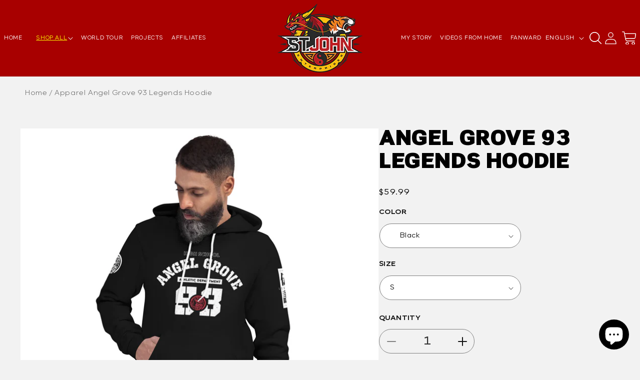

--- FILE ---
content_type: text/html; charset=utf-8
request_url: https://www.austinstjohn.biz/collections/apparel-plus/products/angel-grove-93-legends-hoodie-1
body_size: 48461
content:
<!doctype html>
<html class="no-js" lang="en">
  <head>
    <meta charset="utf-8">
    <meta http-equiv="X-UA-Compatible" content="IE=edge">
    <meta name="viewport" content="width=device-width,initial-scale=1">
    <meta name="theme-color" content="">
    <link rel="canonical" href="https://www.austinstjohn.biz/products/angel-grove-93-legends-hoodie-1">
    <link rel="preconnect" href="https://cdn.shopify.com" crossorigin>

    <script>
       YETT_BLACKLIST = [/facebook/, /appsolve.io/, /google-analytics/, /shopifycloud/, /ajax.googleapis.com/, /trekkie/, /boomerang/, /staticw2.yotpo.com/, /gtag/,/www.googletagmanager.com/,/static.klaviyo.com/]
       !function(t,e){"object"==typeof exports&&"undefined"!=typeof module?e(exports):"function"==typeof define&&define.amd?define(["exports"],e):e(t.yett={})}(this,function(t){"use strict";var e={blacklist:window.YETT_BLACKLIST,whitelist:window.YETT_WHITELIST},r={blacklisted:[]},n=function(t,r){return t&&(!r||"javascript/blocked"!==r)&&(!e.blacklist||e.blacklist.some(function(e){return e.test(t)}))&&(!e.whitelist||e.whitelist.every(function(e){return!e.test(t)}))},i=function(t){var r=t.getAttribute("src");return e.blacklist&&e.blacklist.every(function(t){return!t.test(r)})||e.whitelist&&e.whitelist.some(function(t){return t.test(r)})},c=new MutationObserver(function(t){t.forEach(function(t){for(var e=t.addedNodes,i=function(t){var i=e[t];if(1===i.nodeType&&"SCRIPT"===i.tagName){var c=i.src,o=i.type;if(n(c,o)){r.blacklisted.push(i.cloneNode()),i.type="javascript/blocked";i.addEventListener("beforescriptexecute",function t(e){"javascript/blocked"===i.getAttribute("type")&&e.preventDefault(),i.removeEventListener("beforescriptexecute",t)}),i.parentElement.removeChild(i)}}},c=0;c<e.length;c++)i(c)})});c.observe(document.documentElement,{childList:!0,subtree:!0});var o=document.createElement;document.createElement=function(){for(var t=arguments.length,e=Array(t),r=0;r<t;r++)e[r]=arguments[r];if("script"!==e[0].toLowerCase())return o.bind(document).apply(void 0,e);var i=o.bind(document).apply(void 0,e),c=i.setAttribute.bind(i);return Object.defineProperties(i,{src:{get:function(){return i.getAttribute("src")},set:function(t){return n(t,i.type)&&c("type","javascript/blocked"),c("src",t),!0}},type:{set:function(t){var e=n(i.src,i.type)?"javascript/blocked":t;return c("type",e),!0}}}),i.setAttribute=function(t,e){"type"===t||"src"===t?i[t]=e:HTMLScriptElement.prototype.setAttribute.call(i,t,e)},i};var l=function(t){if(Array.isArray(t)){for(var e=0,r=Array(t.length);e<t.length;e++)r[e]=t[e];return r}return Array.from(t)},a=new RegExp("[|\\{}()[\\]^$+*?.]","g");t.unblock=function(){for(var t=arguments.length,n=Array(t),o=0;o<t;o++)n[o]=arguments[o];n.length<1?(e.blacklist=[],e.whitelist=[]):(e.blacklist&&(e.blacklist=e.blacklist.filter(function(t){return n.every(function(e){return!t.test(e)})})),e.whitelist&&(e.whitelist=[].concat(l(e.whitelist),l(n.map(function(t){var r=".*"+t.replace(a,"\\$&")+".*";return e.whitelist.find(function(t){return t.toString()===r.toString()})?null:new RegExp(r)}).filter(Boolean)))));for(var s=document.querySelectorAll('script[type="javascript/blocked"]'),u=0;u<s.length;u++){var p=s[u];i(p)&&(p.type="application/javascript",r.blacklisted.push(p),p.parentElement.removeChild(p))}var d=0;[].concat(l(r.blacklisted)).forEach(function(t,e){if(i(t)){var n=document.createElement("script");n.setAttribute("src",t.src),n.setAttribute("type","application/javascript"),document.head.appendChild(n),r.blacklisted.splice(e-d,1),d++}}),e.blacklist&&e.blacklist.length<1&&c.disconnect()},Object.defineProperty(t,"__esModule",{value:!0})});
    </script><link
        rel="icon"
        type="image/png"
        href="//www.austinstjohn.biz/cdn/shop/files/logo.png?crop=center&height=32&v=1686750665&width=32"
      ><link
        rel="preconnect"
        href="https://fonts.shopifycdn.com"
        crossorigin
      ><title>
      Angel Grove 93 Legends Hoodie

        &ndash; St. John Enterprises</title>

    
      <meta name="description" content="This Angel Grove Legends 93 hoodie was there for the Rangers when they needed it and now it&#39;s there for you! A soft and comfy unisex hoodie that fits all your hoodie needs. The fleece fabric makes it a great partner all year round, be it a summer evening on the beach, or a Christmas dinner in a mountain cabin. This art">
    

    

<meta property="og:site_name" content="St. John Enterprises">
<meta property="og:url" content="https://www.austinstjohn.biz/products/angel-grove-93-legends-hoodie-1">
<meta property="og:title" content="Angel Grove 93 Legends Hoodie">
<meta property="og:type" content="product">
<meta property="og:description" content="This Angel Grove Legends 93 hoodie was there for the Rangers when they needed it and now it&#39;s there for you! A soft and comfy unisex hoodie that fits all your hoodie needs. The fleece fabric makes it a great partner all year round, be it a summer evening on the beach, or a Christmas dinner in a mountain cabin. This art"><meta property="og:image" content="http://www.austinstjohn.biz/cdn/shop/files/unisex-pullover-hoodie-heather-forest-front-6624320ead349.jpg?v=1713648327">
  <meta property="og:image:secure_url" content="https://www.austinstjohn.biz/cdn/shop/files/unisex-pullover-hoodie-heather-forest-front-6624320ead349.jpg?v=1713648327">
  <meta property="og:image:width" content="2000">
  <meta property="og:image:height" content="2000"><meta property="og:price:amount" content="59.99">
  <meta property="og:price:currency" content="USD"><meta name="twitter:site" content="@ASJAustin?ref_src=twsrc%5Egoogle%7Ctwcamp%5Eserp%7Ctwgr%5Eauthor"><meta name="twitter:card" content="summary_large_image">
<meta name="twitter:title" content="Angel Grove 93 Legends Hoodie">
<meta name="twitter:description" content="This Angel Grove Legends 93 hoodie was there for the Rangers when they needed it and now it&#39;s there for you! A soft and comfy unisex hoodie that fits all your hoodie needs. The fleece fabric makes it a great partner all year round, be it a summer evening on the beach, or a Christmas dinner in a mountain cabin. This art">

    <link rel="preload" href="//www.austinstjohn.biz/cdn/shop/t/9/assets/jquery.min.js?v=160737389985263990141686749647" as="script">
    <link rel="preload" href="//www.austinstjohn.biz/cdn/shop/t/9/assets/jquery-migrate.min.js?v=8839049224236534361686749647" as="script">
    <script src="//www.austinstjohn.biz/cdn/shop/t/9/assets/jquery.min.js?v=160737389985263990141686749647"></script>
    <script src="//www.austinstjohn.biz/cdn/shop/t/9/assets/jquery-migrate.min.js?v=8839049224236534361686749647"></script>
    <script src="//www.austinstjohn.biz/cdn/shop/t/9/assets/constants.js?v=95358004781563950421686749647" defer="defer"></script>
    <script src="//www.austinstjohn.biz/cdn/shop/t/9/assets/pubsub.js?v=2921868252632587581686749648" defer="defer"></script>
    <script src="//www.austinstjohn.biz/cdn/shop/t/9/assets/jquery.magnific-popup.min.js?v=184369421263510081681686749647" defer="defer"></script>    
    <script src="//www.austinstjohn.biz/cdn/shop/t/9/assets/global.js?v=127210358271191040921686749647" defer="defer"></script>
    <script src="//www.austinstjohn.biz/cdn/shop/t/9/assets/main.js?v=27834157581304980561686749647" defer="defer"></script>
    <script src="https://unpkg.com/infinite-scroll@4/dist/infinite-scroll.pkgd.min.js"></script>
    
    
    
    
    
  	<script>window.performance && window.performance.mark && window.performance.mark('shopify.content_for_header.start');</script><meta name="google-site-verification" content="CgiDLaap5P4mwandskUon7-jiizNt2IL1EFGk1GXzVo">
<meta name="facebook-domain-verification" content="z3g3yfs7frmrgm9e0jyjf67st7ffeq">
<meta id="shopify-digital-wallet" name="shopify-digital-wallet" content="/20263715/digital_wallets/dialog">
<meta name="shopify-checkout-api-token" content="d5a2cae012f9ea19a99bd9c7ad1a90ab">
<meta id="in-context-paypal-metadata" data-shop-id="20263715" data-venmo-supported="false" data-environment="production" data-locale="en_US" data-paypal-v4="true" data-currency="USD">
<link rel="alternate" hreflang="x-default" href="https://www.austinstjohn.biz/products/angel-grove-93-legends-hoodie-1">
<link rel="alternate" hreflang="en" href="https://www.austinstjohn.biz/products/angel-grove-93-legends-hoodie-1">
<link rel="alternate" hreflang="ar" href="https://www.austinstjohn.biz/ar/products/angel-grove-93-legends-hoodie-1">
<link rel="alternate" hreflang="bn" href="https://www.austinstjohn.biz/bn/products/angel-grove-93-legends-hoodie-1">
<link rel="alternate" hreflang="zh-Hans" href="https://www.austinstjohn.biz/zh/products/angel-grove-93-legends-hoodie-1">
<link rel="alternate" hreflang="cs" href="https://www.austinstjohn.biz/cs/products/angel-grove-93-legends-hoodie-1">
<link rel="alternate" hreflang="nl" href="https://www.austinstjohn.biz/nl/products/angel-grove-93-legends-hoodie-1">
<link rel="alternate" hreflang="fil" href="https://www.austinstjohn.biz/fil/products/angel-grove-93-legends-hoodie-1">
<link rel="alternate" hreflang="fr" href="https://www.austinstjohn.biz/fr/products/angel-grove-93-legends-hoodie-1">
<link rel="alternate" hreflang="el" href="https://www.austinstjohn.biz/el/products/angel-grove-93-legends-hoodie-1">
<link rel="alternate" hreflang="he" href="https://www.austinstjohn.biz/he/products/angel-grove-93-legends-hoodie-1">
<link rel="alternate" hreflang="hi" href="https://www.austinstjohn.biz/hi/products/angel-grove-93-legends-hoodie-1">
<link rel="alternate" hreflang="it" href="https://www.austinstjohn.biz/it/products/angel-grove-93-legends-hoodie-1">
<link rel="alternate" hreflang="ko" href="https://www.austinstjohn.biz/ko/products/angel-grove-93-legends-hoodie-1">
<link rel="alternate" hreflang="pt" href="https://www.austinstjohn.biz/pt/products/angel-grove-93-legends-hoodie-1">
<link rel="alternate" hreflang="ru" href="https://www.austinstjohn.biz/ru/products/angel-grove-93-legends-hoodie-1">
<link rel="alternate" hreflang="sv" href="https://www.austinstjohn.biz/sv/products/angel-grove-93-legends-hoodie-1">
<link rel="alternate" hreflang="vi" href="https://www.austinstjohn.biz/vi/products/angel-grove-93-legends-hoodie-1">
<link rel="alternate" hreflang="id" href="https://www.austinstjohn.biz/id/products/angel-grove-93-legends-hoodie-1">
<link rel="alternate" hreflang="es" href="https://www.austinstjohn.biz/es/products/angel-grove-93-legends-hoodie-1">
<link rel="alternate" hreflang="en-FR" href="https://www.austinstjohn.biz/en-fr/products/angel-grove-93-legends-hoodie-1">
<link rel="alternate" hreflang="zh-Hans-AC" href="https://www.austinstjohn.biz/zh/products/angel-grove-93-legends-hoodie-1">
<link rel="alternate" hreflang="zh-Hans-AD" href="https://www.austinstjohn.biz/zh/products/angel-grove-93-legends-hoodie-1">
<link rel="alternate" hreflang="zh-Hans-AE" href="https://www.austinstjohn.biz/zh/products/angel-grove-93-legends-hoodie-1">
<link rel="alternate" hreflang="zh-Hans-AF" href="https://www.austinstjohn.biz/zh/products/angel-grove-93-legends-hoodie-1">
<link rel="alternate" hreflang="zh-Hans-AG" href="https://www.austinstjohn.biz/zh/products/angel-grove-93-legends-hoodie-1">
<link rel="alternate" hreflang="zh-Hans-AI" href="https://www.austinstjohn.biz/zh/products/angel-grove-93-legends-hoodie-1">
<link rel="alternate" hreflang="zh-Hans-AL" href="https://www.austinstjohn.biz/zh/products/angel-grove-93-legends-hoodie-1">
<link rel="alternate" hreflang="zh-Hans-AM" href="https://www.austinstjohn.biz/zh/products/angel-grove-93-legends-hoodie-1">
<link rel="alternate" hreflang="zh-Hans-AO" href="https://www.austinstjohn.biz/zh/products/angel-grove-93-legends-hoodie-1">
<link rel="alternate" hreflang="zh-Hans-AR" href="https://www.austinstjohn.biz/zh/products/angel-grove-93-legends-hoodie-1">
<link rel="alternate" hreflang="zh-Hans-AT" href="https://www.austinstjohn.biz/zh/products/angel-grove-93-legends-hoodie-1">
<link rel="alternate" hreflang="zh-Hans-AU" href="https://www.austinstjohn.biz/zh/products/angel-grove-93-legends-hoodie-1">
<link rel="alternate" hreflang="zh-Hans-AW" href="https://www.austinstjohn.biz/zh/products/angel-grove-93-legends-hoodie-1">
<link rel="alternate" hreflang="zh-Hans-AX" href="https://www.austinstjohn.biz/zh/products/angel-grove-93-legends-hoodie-1">
<link rel="alternate" hreflang="zh-Hans-AZ" href="https://www.austinstjohn.biz/zh/products/angel-grove-93-legends-hoodie-1">
<link rel="alternate" hreflang="zh-Hans-BA" href="https://www.austinstjohn.biz/zh/products/angel-grove-93-legends-hoodie-1">
<link rel="alternate" hreflang="zh-Hans-BB" href="https://www.austinstjohn.biz/zh/products/angel-grove-93-legends-hoodie-1">
<link rel="alternate" hreflang="zh-Hans-BD" href="https://www.austinstjohn.biz/zh/products/angel-grove-93-legends-hoodie-1">
<link rel="alternate" hreflang="zh-Hans-BE" href="https://www.austinstjohn.biz/zh/products/angel-grove-93-legends-hoodie-1">
<link rel="alternate" hreflang="zh-Hans-BF" href="https://www.austinstjohn.biz/zh/products/angel-grove-93-legends-hoodie-1">
<link rel="alternate" hreflang="zh-Hans-BG" href="https://www.austinstjohn.biz/zh/products/angel-grove-93-legends-hoodie-1">
<link rel="alternate" hreflang="zh-Hans-BH" href="https://www.austinstjohn.biz/zh/products/angel-grove-93-legends-hoodie-1">
<link rel="alternate" hreflang="zh-Hans-BI" href="https://www.austinstjohn.biz/zh/products/angel-grove-93-legends-hoodie-1">
<link rel="alternate" hreflang="zh-Hans-BJ" href="https://www.austinstjohn.biz/zh/products/angel-grove-93-legends-hoodie-1">
<link rel="alternate" hreflang="zh-Hans-BL" href="https://www.austinstjohn.biz/zh/products/angel-grove-93-legends-hoodie-1">
<link rel="alternate" hreflang="zh-Hans-BM" href="https://www.austinstjohn.biz/zh/products/angel-grove-93-legends-hoodie-1">
<link rel="alternate" hreflang="zh-Hans-BN" href="https://www.austinstjohn.biz/zh/products/angel-grove-93-legends-hoodie-1">
<link rel="alternate" hreflang="zh-Hans-BO" href="https://www.austinstjohn.biz/zh/products/angel-grove-93-legends-hoodie-1">
<link rel="alternate" hreflang="zh-Hans-BQ" href="https://www.austinstjohn.biz/zh/products/angel-grove-93-legends-hoodie-1">
<link rel="alternate" hreflang="zh-Hans-BR" href="https://www.austinstjohn.biz/zh/products/angel-grove-93-legends-hoodie-1">
<link rel="alternate" hreflang="zh-Hans-BS" href="https://www.austinstjohn.biz/zh/products/angel-grove-93-legends-hoodie-1">
<link rel="alternate" hreflang="zh-Hans-BT" href="https://www.austinstjohn.biz/zh/products/angel-grove-93-legends-hoodie-1">
<link rel="alternate" hreflang="zh-Hans-BW" href="https://www.austinstjohn.biz/zh/products/angel-grove-93-legends-hoodie-1">
<link rel="alternate" hreflang="zh-Hans-BY" href="https://www.austinstjohn.biz/zh/products/angel-grove-93-legends-hoodie-1">
<link rel="alternate" hreflang="zh-Hans-BZ" href="https://www.austinstjohn.biz/zh/products/angel-grove-93-legends-hoodie-1">
<link rel="alternate" hreflang="zh-Hans-CA" href="https://www.austinstjohn.biz/zh/products/angel-grove-93-legends-hoodie-1">
<link rel="alternate" hreflang="zh-Hans-CC" href="https://www.austinstjohn.biz/zh/products/angel-grove-93-legends-hoodie-1">
<link rel="alternate" hreflang="zh-Hans-CD" href="https://www.austinstjohn.biz/zh/products/angel-grove-93-legends-hoodie-1">
<link rel="alternate" hreflang="zh-Hans-CF" href="https://www.austinstjohn.biz/zh/products/angel-grove-93-legends-hoodie-1">
<link rel="alternate" hreflang="zh-Hans-CG" href="https://www.austinstjohn.biz/zh/products/angel-grove-93-legends-hoodie-1">
<link rel="alternate" hreflang="zh-Hans-CH" href="https://www.austinstjohn.biz/zh/products/angel-grove-93-legends-hoodie-1">
<link rel="alternate" hreflang="zh-Hans-CI" href="https://www.austinstjohn.biz/zh/products/angel-grove-93-legends-hoodie-1">
<link rel="alternate" hreflang="zh-Hans-CK" href="https://www.austinstjohn.biz/zh/products/angel-grove-93-legends-hoodie-1">
<link rel="alternate" hreflang="zh-Hans-CL" href="https://www.austinstjohn.biz/zh/products/angel-grove-93-legends-hoodie-1">
<link rel="alternate" hreflang="zh-Hans-CM" href="https://www.austinstjohn.biz/zh/products/angel-grove-93-legends-hoodie-1">
<link rel="alternate" hreflang="zh-Hans-CN" href="https://www.austinstjohn.biz/zh/products/angel-grove-93-legends-hoodie-1">
<link rel="alternate" hreflang="zh-Hans-CO" href="https://www.austinstjohn.biz/zh/products/angel-grove-93-legends-hoodie-1">
<link rel="alternate" hreflang="zh-Hans-CR" href="https://www.austinstjohn.biz/zh/products/angel-grove-93-legends-hoodie-1">
<link rel="alternate" hreflang="zh-Hans-CV" href="https://www.austinstjohn.biz/zh/products/angel-grove-93-legends-hoodie-1">
<link rel="alternate" hreflang="zh-Hans-CW" href="https://www.austinstjohn.biz/zh/products/angel-grove-93-legends-hoodie-1">
<link rel="alternate" hreflang="zh-Hans-CX" href="https://www.austinstjohn.biz/zh/products/angel-grove-93-legends-hoodie-1">
<link rel="alternate" hreflang="zh-Hans-CY" href="https://www.austinstjohn.biz/zh/products/angel-grove-93-legends-hoodie-1">
<link rel="alternate" hreflang="zh-Hans-CZ" href="https://www.austinstjohn.biz/zh/products/angel-grove-93-legends-hoodie-1">
<link rel="alternate" hreflang="zh-Hans-DE" href="https://www.austinstjohn.biz/zh/products/angel-grove-93-legends-hoodie-1">
<link rel="alternate" hreflang="zh-Hans-DJ" href="https://www.austinstjohn.biz/zh/products/angel-grove-93-legends-hoodie-1">
<link rel="alternate" hreflang="zh-Hans-DK" href="https://www.austinstjohn.biz/zh/products/angel-grove-93-legends-hoodie-1">
<link rel="alternate" hreflang="zh-Hans-DM" href="https://www.austinstjohn.biz/zh/products/angel-grove-93-legends-hoodie-1">
<link rel="alternate" hreflang="zh-Hans-DO" href="https://www.austinstjohn.biz/zh/products/angel-grove-93-legends-hoodie-1">
<link rel="alternate" hreflang="zh-Hans-DZ" href="https://www.austinstjohn.biz/zh/products/angel-grove-93-legends-hoodie-1">
<link rel="alternate" hreflang="zh-Hans-EC" href="https://www.austinstjohn.biz/zh/products/angel-grove-93-legends-hoodie-1">
<link rel="alternate" hreflang="zh-Hans-EE" href="https://www.austinstjohn.biz/zh/products/angel-grove-93-legends-hoodie-1">
<link rel="alternate" hreflang="zh-Hans-EG" href="https://www.austinstjohn.biz/zh/products/angel-grove-93-legends-hoodie-1">
<link rel="alternate" hreflang="zh-Hans-EH" href="https://www.austinstjohn.biz/zh/products/angel-grove-93-legends-hoodie-1">
<link rel="alternate" hreflang="zh-Hans-ER" href="https://www.austinstjohn.biz/zh/products/angel-grove-93-legends-hoodie-1">
<link rel="alternate" hreflang="zh-Hans-ES" href="https://www.austinstjohn.biz/zh/products/angel-grove-93-legends-hoodie-1">
<link rel="alternate" hreflang="zh-Hans-ET" href="https://www.austinstjohn.biz/zh/products/angel-grove-93-legends-hoodie-1">
<link rel="alternate" hreflang="zh-Hans-FI" href="https://www.austinstjohn.biz/zh/products/angel-grove-93-legends-hoodie-1">
<link rel="alternate" hreflang="zh-Hans-FJ" href="https://www.austinstjohn.biz/zh/products/angel-grove-93-legends-hoodie-1">
<link rel="alternate" hreflang="zh-Hans-FK" href="https://www.austinstjohn.biz/zh/products/angel-grove-93-legends-hoodie-1">
<link rel="alternate" hreflang="zh-Hans-FO" href="https://www.austinstjohn.biz/zh/products/angel-grove-93-legends-hoodie-1">
<link rel="alternate" hreflang="zh-Hans-GA" href="https://www.austinstjohn.biz/zh/products/angel-grove-93-legends-hoodie-1">
<link rel="alternate" hreflang="zh-Hans-GB" href="https://www.austinstjohn.biz/zh/products/angel-grove-93-legends-hoodie-1">
<link rel="alternate" hreflang="zh-Hans-GD" href="https://www.austinstjohn.biz/zh/products/angel-grove-93-legends-hoodie-1">
<link rel="alternate" hreflang="zh-Hans-GE" href="https://www.austinstjohn.biz/zh/products/angel-grove-93-legends-hoodie-1">
<link rel="alternate" hreflang="zh-Hans-GF" href="https://www.austinstjohn.biz/zh/products/angel-grove-93-legends-hoodie-1">
<link rel="alternate" hreflang="zh-Hans-GG" href="https://www.austinstjohn.biz/zh/products/angel-grove-93-legends-hoodie-1">
<link rel="alternate" hreflang="zh-Hans-GH" href="https://www.austinstjohn.biz/zh/products/angel-grove-93-legends-hoodie-1">
<link rel="alternate" hreflang="zh-Hans-GI" href="https://www.austinstjohn.biz/zh/products/angel-grove-93-legends-hoodie-1">
<link rel="alternate" hreflang="zh-Hans-GL" href="https://www.austinstjohn.biz/zh/products/angel-grove-93-legends-hoodie-1">
<link rel="alternate" hreflang="zh-Hans-GM" href="https://www.austinstjohn.biz/zh/products/angel-grove-93-legends-hoodie-1">
<link rel="alternate" hreflang="zh-Hans-GN" href="https://www.austinstjohn.biz/zh/products/angel-grove-93-legends-hoodie-1">
<link rel="alternate" hreflang="zh-Hans-GP" href="https://www.austinstjohn.biz/zh/products/angel-grove-93-legends-hoodie-1">
<link rel="alternate" hreflang="zh-Hans-GQ" href="https://www.austinstjohn.biz/zh/products/angel-grove-93-legends-hoodie-1">
<link rel="alternate" hreflang="zh-Hans-GR" href="https://www.austinstjohn.biz/zh/products/angel-grove-93-legends-hoodie-1">
<link rel="alternate" hreflang="zh-Hans-GS" href="https://www.austinstjohn.biz/zh/products/angel-grove-93-legends-hoodie-1">
<link rel="alternate" hreflang="zh-Hans-GT" href="https://www.austinstjohn.biz/zh/products/angel-grove-93-legends-hoodie-1">
<link rel="alternate" hreflang="zh-Hans-GW" href="https://www.austinstjohn.biz/zh/products/angel-grove-93-legends-hoodie-1">
<link rel="alternate" hreflang="zh-Hans-GY" href="https://www.austinstjohn.biz/zh/products/angel-grove-93-legends-hoodie-1">
<link rel="alternate" hreflang="zh-Hans-HK" href="https://www.austinstjohn.biz/zh/products/angel-grove-93-legends-hoodie-1">
<link rel="alternate" hreflang="zh-Hans-HN" href="https://www.austinstjohn.biz/zh/products/angel-grove-93-legends-hoodie-1">
<link rel="alternate" hreflang="zh-Hans-HR" href="https://www.austinstjohn.biz/zh/products/angel-grove-93-legends-hoodie-1">
<link rel="alternate" hreflang="zh-Hans-HT" href="https://www.austinstjohn.biz/zh/products/angel-grove-93-legends-hoodie-1">
<link rel="alternate" hreflang="zh-Hans-HU" href="https://www.austinstjohn.biz/zh/products/angel-grove-93-legends-hoodie-1">
<link rel="alternate" hreflang="zh-Hans-ID" href="https://www.austinstjohn.biz/zh/products/angel-grove-93-legends-hoodie-1">
<link rel="alternate" hreflang="zh-Hans-IE" href="https://www.austinstjohn.biz/zh/products/angel-grove-93-legends-hoodie-1">
<link rel="alternate" hreflang="zh-Hans-IL" href="https://www.austinstjohn.biz/zh/products/angel-grove-93-legends-hoodie-1">
<link rel="alternate" hreflang="zh-Hans-IM" href="https://www.austinstjohn.biz/zh/products/angel-grove-93-legends-hoodie-1">
<link rel="alternate" hreflang="zh-Hans-IN" href="https://www.austinstjohn.biz/zh/products/angel-grove-93-legends-hoodie-1">
<link rel="alternate" hreflang="zh-Hans-IO" href="https://www.austinstjohn.biz/zh/products/angel-grove-93-legends-hoodie-1">
<link rel="alternate" hreflang="zh-Hans-IQ" href="https://www.austinstjohn.biz/zh/products/angel-grove-93-legends-hoodie-1">
<link rel="alternate" hreflang="zh-Hans-IS" href="https://www.austinstjohn.biz/zh/products/angel-grove-93-legends-hoodie-1">
<link rel="alternate" hreflang="zh-Hans-IT" href="https://www.austinstjohn.biz/zh/products/angel-grove-93-legends-hoodie-1">
<link rel="alternate" hreflang="zh-Hans-JE" href="https://www.austinstjohn.biz/zh/products/angel-grove-93-legends-hoodie-1">
<link rel="alternate" hreflang="zh-Hans-JM" href="https://www.austinstjohn.biz/zh/products/angel-grove-93-legends-hoodie-1">
<link rel="alternate" hreflang="zh-Hans-JO" href="https://www.austinstjohn.biz/zh/products/angel-grove-93-legends-hoodie-1">
<link rel="alternate" hreflang="zh-Hans-JP" href="https://www.austinstjohn.biz/zh/products/angel-grove-93-legends-hoodie-1">
<link rel="alternate" hreflang="zh-Hans-KE" href="https://www.austinstjohn.biz/zh/products/angel-grove-93-legends-hoodie-1">
<link rel="alternate" hreflang="zh-Hans-KG" href="https://www.austinstjohn.biz/zh/products/angel-grove-93-legends-hoodie-1">
<link rel="alternate" hreflang="zh-Hans-KH" href="https://www.austinstjohn.biz/zh/products/angel-grove-93-legends-hoodie-1">
<link rel="alternate" hreflang="zh-Hans-KI" href="https://www.austinstjohn.biz/zh/products/angel-grove-93-legends-hoodie-1">
<link rel="alternate" hreflang="zh-Hans-KM" href="https://www.austinstjohn.biz/zh/products/angel-grove-93-legends-hoodie-1">
<link rel="alternate" hreflang="zh-Hans-KN" href="https://www.austinstjohn.biz/zh/products/angel-grove-93-legends-hoodie-1">
<link rel="alternate" hreflang="zh-Hans-KR" href="https://www.austinstjohn.biz/zh/products/angel-grove-93-legends-hoodie-1">
<link rel="alternate" hreflang="zh-Hans-KW" href="https://www.austinstjohn.biz/zh/products/angel-grove-93-legends-hoodie-1">
<link rel="alternate" hreflang="zh-Hans-KY" href="https://www.austinstjohn.biz/zh/products/angel-grove-93-legends-hoodie-1">
<link rel="alternate" hreflang="zh-Hans-KZ" href="https://www.austinstjohn.biz/zh/products/angel-grove-93-legends-hoodie-1">
<link rel="alternate" hreflang="zh-Hans-LA" href="https://www.austinstjohn.biz/zh/products/angel-grove-93-legends-hoodie-1">
<link rel="alternate" hreflang="zh-Hans-LB" href="https://www.austinstjohn.biz/zh/products/angel-grove-93-legends-hoodie-1">
<link rel="alternate" hreflang="zh-Hans-LC" href="https://www.austinstjohn.biz/zh/products/angel-grove-93-legends-hoodie-1">
<link rel="alternate" hreflang="zh-Hans-LI" href="https://www.austinstjohn.biz/zh/products/angel-grove-93-legends-hoodie-1">
<link rel="alternate" hreflang="zh-Hans-LK" href="https://www.austinstjohn.biz/zh/products/angel-grove-93-legends-hoodie-1">
<link rel="alternate" hreflang="zh-Hans-LR" href="https://www.austinstjohn.biz/zh/products/angel-grove-93-legends-hoodie-1">
<link rel="alternate" hreflang="zh-Hans-LS" href="https://www.austinstjohn.biz/zh/products/angel-grove-93-legends-hoodie-1">
<link rel="alternate" hreflang="zh-Hans-LT" href="https://www.austinstjohn.biz/zh/products/angel-grove-93-legends-hoodie-1">
<link rel="alternate" hreflang="zh-Hans-LU" href="https://www.austinstjohn.biz/zh/products/angel-grove-93-legends-hoodie-1">
<link rel="alternate" hreflang="zh-Hans-LV" href="https://www.austinstjohn.biz/zh/products/angel-grove-93-legends-hoodie-1">
<link rel="alternate" hreflang="zh-Hans-LY" href="https://www.austinstjohn.biz/zh/products/angel-grove-93-legends-hoodie-1">
<link rel="alternate" hreflang="zh-Hans-MA" href="https://www.austinstjohn.biz/zh/products/angel-grove-93-legends-hoodie-1">
<link rel="alternate" hreflang="zh-Hans-MC" href="https://www.austinstjohn.biz/zh/products/angel-grove-93-legends-hoodie-1">
<link rel="alternate" hreflang="zh-Hans-MD" href="https://www.austinstjohn.biz/zh/products/angel-grove-93-legends-hoodie-1">
<link rel="alternate" hreflang="zh-Hans-ME" href="https://www.austinstjohn.biz/zh/products/angel-grove-93-legends-hoodie-1">
<link rel="alternate" hreflang="zh-Hans-MF" href="https://www.austinstjohn.biz/zh/products/angel-grove-93-legends-hoodie-1">
<link rel="alternate" hreflang="zh-Hans-MG" href="https://www.austinstjohn.biz/zh/products/angel-grove-93-legends-hoodie-1">
<link rel="alternate" hreflang="zh-Hans-MK" href="https://www.austinstjohn.biz/zh/products/angel-grove-93-legends-hoodie-1">
<link rel="alternate" hreflang="zh-Hans-ML" href="https://www.austinstjohn.biz/zh/products/angel-grove-93-legends-hoodie-1">
<link rel="alternate" hreflang="zh-Hans-MM" href="https://www.austinstjohn.biz/zh/products/angel-grove-93-legends-hoodie-1">
<link rel="alternate" hreflang="zh-Hans-MN" href="https://www.austinstjohn.biz/zh/products/angel-grove-93-legends-hoodie-1">
<link rel="alternate" hreflang="zh-Hans-MO" href="https://www.austinstjohn.biz/zh/products/angel-grove-93-legends-hoodie-1">
<link rel="alternate" hreflang="zh-Hans-MQ" href="https://www.austinstjohn.biz/zh/products/angel-grove-93-legends-hoodie-1">
<link rel="alternate" hreflang="zh-Hans-MR" href="https://www.austinstjohn.biz/zh/products/angel-grove-93-legends-hoodie-1">
<link rel="alternate" hreflang="zh-Hans-MS" href="https://www.austinstjohn.biz/zh/products/angel-grove-93-legends-hoodie-1">
<link rel="alternate" hreflang="zh-Hans-MT" href="https://www.austinstjohn.biz/zh/products/angel-grove-93-legends-hoodie-1">
<link rel="alternate" hreflang="zh-Hans-MU" href="https://www.austinstjohn.biz/zh/products/angel-grove-93-legends-hoodie-1">
<link rel="alternate" hreflang="zh-Hans-MV" href="https://www.austinstjohn.biz/zh/products/angel-grove-93-legends-hoodie-1">
<link rel="alternate" hreflang="zh-Hans-MW" href="https://www.austinstjohn.biz/zh/products/angel-grove-93-legends-hoodie-1">
<link rel="alternate" hreflang="zh-Hans-MX" href="https://www.austinstjohn.biz/zh/products/angel-grove-93-legends-hoodie-1">
<link rel="alternate" hreflang="zh-Hans-MY" href="https://www.austinstjohn.biz/zh/products/angel-grove-93-legends-hoodie-1">
<link rel="alternate" hreflang="zh-Hans-MZ" href="https://www.austinstjohn.biz/zh/products/angel-grove-93-legends-hoodie-1">
<link rel="alternate" hreflang="zh-Hans-NA" href="https://www.austinstjohn.biz/zh/products/angel-grove-93-legends-hoodie-1">
<link rel="alternate" hreflang="zh-Hans-NC" href="https://www.austinstjohn.biz/zh/products/angel-grove-93-legends-hoodie-1">
<link rel="alternate" hreflang="zh-Hans-NE" href="https://www.austinstjohn.biz/zh/products/angel-grove-93-legends-hoodie-1">
<link rel="alternate" hreflang="zh-Hans-NF" href="https://www.austinstjohn.biz/zh/products/angel-grove-93-legends-hoodie-1">
<link rel="alternate" hreflang="zh-Hans-NG" href="https://www.austinstjohn.biz/zh/products/angel-grove-93-legends-hoodie-1">
<link rel="alternate" hreflang="zh-Hans-NI" href="https://www.austinstjohn.biz/zh/products/angel-grove-93-legends-hoodie-1">
<link rel="alternate" hreflang="zh-Hans-NL" href="https://www.austinstjohn.biz/zh/products/angel-grove-93-legends-hoodie-1">
<link rel="alternate" hreflang="zh-Hans-NO" href="https://www.austinstjohn.biz/zh/products/angel-grove-93-legends-hoodie-1">
<link rel="alternate" hreflang="zh-Hans-NP" href="https://www.austinstjohn.biz/zh/products/angel-grove-93-legends-hoodie-1">
<link rel="alternate" hreflang="zh-Hans-NR" href="https://www.austinstjohn.biz/zh/products/angel-grove-93-legends-hoodie-1">
<link rel="alternate" hreflang="zh-Hans-NU" href="https://www.austinstjohn.biz/zh/products/angel-grove-93-legends-hoodie-1">
<link rel="alternate" hreflang="zh-Hans-NZ" href="https://www.austinstjohn.biz/zh/products/angel-grove-93-legends-hoodie-1">
<link rel="alternate" hreflang="zh-Hans-OM" href="https://www.austinstjohn.biz/zh/products/angel-grove-93-legends-hoodie-1">
<link rel="alternate" hreflang="zh-Hans-PA" href="https://www.austinstjohn.biz/zh/products/angel-grove-93-legends-hoodie-1">
<link rel="alternate" hreflang="zh-Hans-PE" href="https://www.austinstjohn.biz/zh/products/angel-grove-93-legends-hoodie-1">
<link rel="alternate" hreflang="zh-Hans-PF" href="https://www.austinstjohn.biz/zh/products/angel-grove-93-legends-hoodie-1">
<link rel="alternate" hreflang="zh-Hans-PG" href="https://www.austinstjohn.biz/zh/products/angel-grove-93-legends-hoodie-1">
<link rel="alternate" hreflang="zh-Hans-PH" href="https://www.austinstjohn.biz/zh/products/angel-grove-93-legends-hoodie-1">
<link rel="alternate" hreflang="zh-Hans-PK" href="https://www.austinstjohn.biz/zh/products/angel-grove-93-legends-hoodie-1">
<link rel="alternate" hreflang="zh-Hans-PL" href="https://www.austinstjohn.biz/zh/products/angel-grove-93-legends-hoodie-1">
<link rel="alternate" hreflang="zh-Hans-PM" href="https://www.austinstjohn.biz/zh/products/angel-grove-93-legends-hoodie-1">
<link rel="alternate" hreflang="zh-Hans-PN" href="https://www.austinstjohn.biz/zh/products/angel-grove-93-legends-hoodie-1">
<link rel="alternate" hreflang="zh-Hans-PS" href="https://www.austinstjohn.biz/zh/products/angel-grove-93-legends-hoodie-1">
<link rel="alternate" hreflang="zh-Hans-PT" href="https://www.austinstjohn.biz/zh/products/angel-grove-93-legends-hoodie-1">
<link rel="alternate" hreflang="zh-Hans-PY" href="https://www.austinstjohn.biz/zh/products/angel-grove-93-legends-hoodie-1">
<link rel="alternate" hreflang="zh-Hans-QA" href="https://www.austinstjohn.biz/zh/products/angel-grove-93-legends-hoodie-1">
<link rel="alternate" hreflang="zh-Hans-RE" href="https://www.austinstjohn.biz/zh/products/angel-grove-93-legends-hoodie-1">
<link rel="alternate" hreflang="zh-Hans-RO" href="https://www.austinstjohn.biz/zh/products/angel-grove-93-legends-hoodie-1">
<link rel="alternate" hreflang="zh-Hans-RS" href="https://www.austinstjohn.biz/zh/products/angel-grove-93-legends-hoodie-1">
<link rel="alternate" hreflang="zh-Hans-RU" href="https://www.austinstjohn.biz/zh/products/angel-grove-93-legends-hoodie-1">
<link rel="alternate" hreflang="zh-Hans-RW" href="https://www.austinstjohn.biz/zh/products/angel-grove-93-legends-hoodie-1">
<link rel="alternate" hreflang="zh-Hans-SA" href="https://www.austinstjohn.biz/zh/products/angel-grove-93-legends-hoodie-1">
<link rel="alternate" hreflang="zh-Hans-SB" href="https://www.austinstjohn.biz/zh/products/angel-grove-93-legends-hoodie-1">
<link rel="alternate" hreflang="zh-Hans-SC" href="https://www.austinstjohn.biz/zh/products/angel-grove-93-legends-hoodie-1">
<link rel="alternate" hreflang="zh-Hans-SD" href="https://www.austinstjohn.biz/zh/products/angel-grove-93-legends-hoodie-1">
<link rel="alternate" hreflang="zh-Hans-SE" href="https://www.austinstjohn.biz/zh/products/angel-grove-93-legends-hoodie-1">
<link rel="alternate" hreflang="zh-Hans-SG" href="https://www.austinstjohn.biz/zh/products/angel-grove-93-legends-hoodie-1">
<link rel="alternate" hreflang="zh-Hans-SH" href="https://www.austinstjohn.biz/zh/products/angel-grove-93-legends-hoodie-1">
<link rel="alternate" hreflang="zh-Hans-SI" href="https://www.austinstjohn.biz/zh/products/angel-grove-93-legends-hoodie-1">
<link rel="alternate" hreflang="zh-Hans-SJ" href="https://www.austinstjohn.biz/zh/products/angel-grove-93-legends-hoodie-1">
<link rel="alternate" hreflang="zh-Hans-SK" href="https://www.austinstjohn.biz/zh/products/angel-grove-93-legends-hoodie-1">
<link rel="alternate" hreflang="zh-Hans-SL" href="https://www.austinstjohn.biz/zh/products/angel-grove-93-legends-hoodie-1">
<link rel="alternate" hreflang="zh-Hans-SM" href="https://www.austinstjohn.biz/zh/products/angel-grove-93-legends-hoodie-1">
<link rel="alternate" hreflang="zh-Hans-SN" href="https://www.austinstjohn.biz/zh/products/angel-grove-93-legends-hoodie-1">
<link rel="alternate" hreflang="zh-Hans-SO" href="https://www.austinstjohn.biz/zh/products/angel-grove-93-legends-hoodie-1">
<link rel="alternate" hreflang="zh-Hans-SR" href="https://www.austinstjohn.biz/zh/products/angel-grove-93-legends-hoodie-1">
<link rel="alternate" hreflang="zh-Hans-SS" href="https://www.austinstjohn.biz/zh/products/angel-grove-93-legends-hoodie-1">
<link rel="alternate" hreflang="zh-Hans-ST" href="https://www.austinstjohn.biz/zh/products/angel-grove-93-legends-hoodie-1">
<link rel="alternate" hreflang="zh-Hans-SV" href="https://www.austinstjohn.biz/zh/products/angel-grove-93-legends-hoodie-1">
<link rel="alternate" hreflang="zh-Hans-SX" href="https://www.austinstjohn.biz/zh/products/angel-grove-93-legends-hoodie-1">
<link rel="alternate" hreflang="zh-Hans-SZ" href="https://www.austinstjohn.biz/zh/products/angel-grove-93-legends-hoodie-1">
<link rel="alternate" hreflang="zh-Hans-TA" href="https://www.austinstjohn.biz/zh/products/angel-grove-93-legends-hoodie-1">
<link rel="alternate" hreflang="zh-Hans-TC" href="https://www.austinstjohn.biz/zh/products/angel-grove-93-legends-hoodie-1">
<link rel="alternate" hreflang="zh-Hans-TD" href="https://www.austinstjohn.biz/zh/products/angel-grove-93-legends-hoodie-1">
<link rel="alternate" hreflang="zh-Hans-TF" href="https://www.austinstjohn.biz/zh/products/angel-grove-93-legends-hoodie-1">
<link rel="alternate" hreflang="zh-Hans-TG" href="https://www.austinstjohn.biz/zh/products/angel-grove-93-legends-hoodie-1">
<link rel="alternate" hreflang="zh-Hans-TH" href="https://www.austinstjohn.biz/zh/products/angel-grove-93-legends-hoodie-1">
<link rel="alternate" hreflang="zh-Hans-TJ" href="https://www.austinstjohn.biz/zh/products/angel-grove-93-legends-hoodie-1">
<link rel="alternate" hreflang="zh-Hans-TK" href="https://www.austinstjohn.biz/zh/products/angel-grove-93-legends-hoodie-1">
<link rel="alternate" hreflang="zh-Hans-TL" href="https://www.austinstjohn.biz/zh/products/angel-grove-93-legends-hoodie-1">
<link rel="alternate" hreflang="zh-Hans-TM" href="https://www.austinstjohn.biz/zh/products/angel-grove-93-legends-hoodie-1">
<link rel="alternate" hreflang="zh-Hans-TN" href="https://www.austinstjohn.biz/zh/products/angel-grove-93-legends-hoodie-1">
<link rel="alternate" hreflang="zh-Hans-TO" href="https://www.austinstjohn.biz/zh/products/angel-grove-93-legends-hoodie-1">
<link rel="alternate" hreflang="zh-Hans-TR" href="https://www.austinstjohn.biz/zh/products/angel-grove-93-legends-hoodie-1">
<link rel="alternate" hreflang="zh-Hans-TT" href="https://www.austinstjohn.biz/zh/products/angel-grove-93-legends-hoodie-1">
<link rel="alternate" hreflang="zh-Hans-TV" href="https://www.austinstjohn.biz/zh/products/angel-grove-93-legends-hoodie-1">
<link rel="alternate" hreflang="zh-Hans-TW" href="https://www.austinstjohn.biz/zh/products/angel-grove-93-legends-hoodie-1">
<link rel="alternate" hreflang="zh-Hans-TZ" href="https://www.austinstjohn.biz/zh/products/angel-grove-93-legends-hoodie-1">
<link rel="alternate" hreflang="zh-Hans-UA" href="https://www.austinstjohn.biz/zh/products/angel-grove-93-legends-hoodie-1">
<link rel="alternate" hreflang="zh-Hans-UG" href="https://www.austinstjohn.biz/zh/products/angel-grove-93-legends-hoodie-1">
<link rel="alternate" hreflang="zh-Hans-UM" href="https://www.austinstjohn.biz/zh/products/angel-grove-93-legends-hoodie-1">
<link rel="alternate" hreflang="zh-Hans-US" href="https://www.austinstjohn.biz/zh/products/angel-grove-93-legends-hoodie-1">
<link rel="alternate" hreflang="zh-Hans-UY" href="https://www.austinstjohn.biz/zh/products/angel-grove-93-legends-hoodie-1">
<link rel="alternate" hreflang="zh-Hans-UZ" href="https://www.austinstjohn.biz/zh/products/angel-grove-93-legends-hoodie-1">
<link rel="alternate" hreflang="zh-Hans-VA" href="https://www.austinstjohn.biz/zh/products/angel-grove-93-legends-hoodie-1">
<link rel="alternate" hreflang="zh-Hans-VC" href="https://www.austinstjohn.biz/zh/products/angel-grove-93-legends-hoodie-1">
<link rel="alternate" hreflang="zh-Hans-VE" href="https://www.austinstjohn.biz/zh/products/angel-grove-93-legends-hoodie-1">
<link rel="alternate" hreflang="zh-Hans-VG" href="https://www.austinstjohn.biz/zh/products/angel-grove-93-legends-hoodie-1">
<link rel="alternate" hreflang="zh-Hans-VN" href="https://www.austinstjohn.biz/zh/products/angel-grove-93-legends-hoodie-1">
<link rel="alternate" hreflang="zh-Hans-VU" href="https://www.austinstjohn.biz/zh/products/angel-grove-93-legends-hoodie-1">
<link rel="alternate" hreflang="zh-Hans-WF" href="https://www.austinstjohn.biz/zh/products/angel-grove-93-legends-hoodie-1">
<link rel="alternate" hreflang="zh-Hans-WS" href="https://www.austinstjohn.biz/zh/products/angel-grove-93-legends-hoodie-1">
<link rel="alternate" hreflang="zh-Hans-XK" href="https://www.austinstjohn.biz/zh/products/angel-grove-93-legends-hoodie-1">
<link rel="alternate" hreflang="zh-Hans-YE" href="https://www.austinstjohn.biz/zh/products/angel-grove-93-legends-hoodie-1">
<link rel="alternate" hreflang="zh-Hans-YT" href="https://www.austinstjohn.biz/zh/products/angel-grove-93-legends-hoodie-1">
<link rel="alternate" hreflang="zh-Hans-ZA" href="https://www.austinstjohn.biz/zh/products/angel-grove-93-legends-hoodie-1">
<link rel="alternate" hreflang="zh-Hans-ZM" href="https://www.austinstjohn.biz/zh/products/angel-grove-93-legends-hoodie-1">
<link rel="alternate" hreflang="zh-Hans-ZW" href="https://www.austinstjohn.biz/zh/products/angel-grove-93-legends-hoodie-1">
<link rel="alternate" type="application/json+oembed" href="https://www.austinstjohn.biz/products/angel-grove-93-legends-hoodie-1.oembed">
<script async="async" src="/checkouts/internal/preloads.js?locale=en-US"></script>
<link rel="preconnect" href="https://shop.app" crossorigin="anonymous">
<script async="async" src="https://shop.app/checkouts/internal/preloads.js?locale=en-US&shop_id=20263715" crossorigin="anonymous"></script>
<script id="apple-pay-shop-capabilities" type="application/json">{"shopId":20263715,"countryCode":"US","currencyCode":"USD","merchantCapabilities":["supports3DS"],"merchantId":"gid:\/\/shopify\/Shop\/20263715","merchantName":"St. John Enterprises","requiredBillingContactFields":["postalAddress","email","phone"],"requiredShippingContactFields":["postalAddress","email","phone"],"shippingType":"shipping","supportedNetworks":["visa","masterCard","amex","discover","elo","jcb"],"total":{"type":"pending","label":"St. John Enterprises","amount":"1.00"},"shopifyPaymentsEnabled":true,"supportsSubscriptions":true}</script>
<script id="shopify-features" type="application/json">{"accessToken":"d5a2cae012f9ea19a99bd9c7ad1a90ab","betas":["rich-media-storefront-analytics"],"domain":"www.austinstjohn.biz","predictiveSearch":true,"shopId":20263715,"locale":"en"}</script>
<script>var Shopify = Shopify || {};
Shopify.shop = "st-john-enterprises.myshopify.com";
Shopify.locale = "en";
Shopify.currency = {"active":"USD","rate":"1.0"};
Shopify.country = "US";
Shopify.theme = {"name":"Made with Love by Webinopoly","id":132591812786,"schema_name":"Dawn","schema_version":"9.0.0","theme_store_id":null,"role":"main"};
Shopify.theme.handle = "null";
Shopify.theme.style = {"id":null,"handle":null};
Shopify.cdnHost = "www.austinstjohn.biz/cdn";
Shopify.routes = Shopify.routes || {};
Shopify.routes.root = "/";</script>
<script type="module">!function(o){(o.Shopify=o.Shopify||{}).modules=!0}(window);</script>
<script>!function(o){function n(){var o=[];function n(){o.push(Array.prototype.slice.apply(arguments))}return n.q=o,n}var t=o.Shopify=o.Shopify||{};t.loadFeatures=n(),t.autoloadFeatures=n()}(window);</script>
<script>
  window.ShopifyPay = window.ShopifyPay || {};
  window.ShopifyPay.apiHost = "shop.app\/pay";
  window.ShopifyPay.redirectState = null;
</script>
<script id="shop-js-analytics" type="application/json">{"pageType":"product"}</script>
<script defer="defer" async type="module" src="//www.austinstjohn.biz/cdn/shopifycloud/shop-js/modules/v2/client.init-shop-cart-sync_C5BV16lS.en.esm.js"></script>
<script defer="defer" async type="module" src="//www.austinstjohn.biz/cdn/shopifycloud/shop-js/modules/v2/chunk.common_CygWptCX.esm.js"></script>
<script type="module">
  await import("//www.austinstjohn.biz/cdn/shopifycloud/shop-js/modules/v2/client.init-shop-cart-sync_C5BV16lS.en.esm.js");
await import("//www.austinstjohn.biz/cdn/shopifycloud/shop-js/modules/v2/chunk.common_CygWptCX.esm.js");

  window.Shopify.SignInWithShop?.initShopCartSync?.({"fedCMEnabled":true,"windoidEnabled":true});

</script>
<script defer="defer" async type="module" src="//www.austinstjohn.biz/cdn/shopifycloud/shop-js/modules/v2/client.payment-terms_CZxnsJam.en.esm.js"></script>
<script defer="defer" async type="module" src="//www.austinstjohn.biz/cdn/shopifycloud/shop-js/modules/v2/chunk.common_CygWptCX.esm.js"></script>
<script defer="defer" async type="module" src="//www.austinstjohn.biz/cdn/shopifycloud/shop-js/modules/v2/chunk.modal_D71HUcav.esm.js"></script>
<script type="module">
  await import("//www.austinstjohn.biz/cdn/shopifycloud/shop-js/modules/v2/client.payment-terms_CZxnsJam.en.esm.js");
await import("//www.austinstjohn.biz/cdn/shopifycloud/shop-js/modules/v2/chunk.common_CygWptCX.esm.js");
await import("//www.austinstjohn.biz/cdn/shopifycloud/shop-js/modules/v2/chunk.modal_D71HUcav.esm.js");

  
</script>
<script>
  window.Shopify = window.Shopify || {};
  if (!window.Shopify.featureAssets) window.Shopify.featureAssets = {};
  window.Shopify.featureAssets['shop-js'] = {"shop-cart-sync":["modules/v2/client.shop-cart-sync_ZFArdW7E.en.esm.js","modules/v2/chunk.common_CygWptCX.esm.js"],"init-fed-cm":["modules/v2/client.init-fed-cm_CmiC4vf6.en.esm.js","modules/v2/chunk.common_CygWptCX.esm.js"],"shop-button":["modules/v2/client.shop-button_tlx5R9nI.en.esm.js","modules/v2/chunk.common_CygWptCX.esm.js"],"shop-cash-offers":["modules/v2/client.shop-cash-offers_DOA2yAJr.en.esm.js","modules/v2/chunk.common_CygWptCX.esm.js","modules/v2/chunk.modal_D71HUcav.esm.js"],"init-windoid":["modules/v2/client.init-windoid_sURxWdc1.en.esm.js","modules/v2/chunk.common_CygWptCX.esm.js"],"shop-toast-manager":["modules/v2/client.shop-toast-manager_ClPi3nE9.en.esm.js","modules/v2/chunk.common_CygWptCX.esm.js"],"init-shop-email-lookup-coordinator":["modules/v2/client.init-shop-email-lookup-coordinator_B8hsDcYM.en.esm.js","modules/v2/chunk.common_CygWptCX.esm.js"],"init-shop-cart-sync":["modules/v2/client.init-shop-cart-sync_C5BV16lS.en.esm.js","modules/v2/chunk.common_CygWptCX.esm.js"],"avatar":["modules/v2/client.avatar_BTnouDA3.en.esm.js"],"pay-button":["modules/v2/client.pay-button_FdsNuTd3.en.esm.js","modules/v2/chunk.common_CygWptCX.esm.js"],"init-customer-accounts":["modules/v2/client.init-customer-accounts_DxDtT_ad.en.esm.js","modules/v2/client.shop-login-button_C5VAVYt1.en.esm.js","modules/v2/chunk.common_CygWptCX.esm.js","modules/v2/chunk.modal_D71HUcav.esm.js"],"init-shop-for-new-customer-accounts":["modules/v2/client.init-shop-for-new-customer-accounts_ChsxoAhi.en.esm.js","modules/v2/client.shop-login-button_C5VAVYt1.en.esm.js","modules/v2/chunk.common_CygWptCX.esm.js","modules/v2/chunk.modal_D71HUcav.esm.js"],"shop-login-button":["modules/v2/client.shop-login-button_C5VAVYt1.en.esm.js","modules/v2/chunk.common_CygWptCX.esm.js","modules/v2/chunk.modal_D71HUcav.esm.js"],"init-customer-accounts-sign-up":["modules/v2/client.init-customer-accounts-sign-up_CPSyQ0Tj.en.esm.js","modules/v2/client.shop-login-button_C5VAVYt1.en.esm.js","modules/v2/chunk.common_CygWptCX.esm.js","modules/v2/chunk.modal_D71HUcav.esm.js"],"shop-follow-button":["modules/v2/client.shop-follow-button_Cva4Ekp9.en.esm.js","modules/v2/chunk.common_CygWptCX.esm.js","modules/v2/chunk.modal_D71HUcav.esm.js"],"checkout-modal":["modules/v2/client.checkout-modal_BPM8l0SH.en.esm.js","modules/v2/chunk.common_CygWptCX.esm.js","modules/v2/chunk.modal_D71HUcav.esm.js"],"lead-capture":["modules/v2/client.lead-capture_Bi8yE_yS.en.esm.js","modules/v2/chunk.common_CygWptCX.esm.js","modules/v2/chunk.modal_D71HUcav.esm.js"],"shop-login":["modules/v2/client.shop-login_D6lNrXab.en.esm.js","modules/v2/chunk.common_CygWptCX.esm.js","modules/v2/chunk.modal_D71HUcav.esm.js"],"payment-terms":["modules/v2/client.payment-terms_CZxnsJam.en.esm.js","modules/v2/chunk.common_CygWptCX.esm.js","modules/v2/chunk.modal_D71HUcav.esm.js"]};
</script>
<script>(function() {
  var isLoaded = false;
  function asyncLoad() {
    if (isLoaded) return;
    isLoaded = true;
    var urls = ["\/\/cdn.shopify.com\/proxy\/8644b52dba21d39f4706c091144e38bed2195d89919939fe8f218290d1076674\/app.growthsuite.net\/start_growth_suite-min.js?shop=st-john-enterprises.myshopify.com\u0026sp-cache-control=cHVibGljLCBtYXgtYWdlPTkwMA","https:\/\/sp-seller.webkul.com\/js\/seller_profile_tag.js?shop=st-john-enterprises.myshopify.com","\/\/cdn.shopify.com\/proxy\/5d24927c4644c5949e54cf86ce3b7e6e099a77b085958c156c01a96ebe9cd34f\/static.cdn.printful.com\/static\/js\/external\/shopify-product-customizer.js?v=0.28\u0026shop=st-john-enterprises.myshopify.com\u0026sp-cache-control=cHVibGljLCBtYXgtYWdlPTkwMA","https:\/\/reconvert-cdn.com\/assets\/js\/store_reconvert_node.js?v=2\u0026scid=YjAwNTM1NTVjYjMzYjk1NGUwNTM5YTYzNDIyYWNlODAuNDgwMjU5ZDlhNDI2NDJiOTU5NTlhNTA4N2Y5MzVhY2E=\u0026shop=st-john-enterprises.myshopify.com","\/\/cdn.shopify.com\/proxy\/c0f58436b7b9f06c8cc6445b496bc4b66e86eccbf8cc5228d63319622f137bbc\/api.goaffpro.com\/loader.js?shop=st-john-enterprises.myshopify.com\u0026sp-cache-control=cHVibGljLCBtYXgtYWdlPTkwMA","https:\/\/cdn.nfcube.com\/instafeed-2f5a276835191158adb4efd9129d2ad2.js?shop=st-john-enterprises.myshopify.com","https:\/\/cdnicart.identixweb.com\/assets\/js\/editor_popup_modal.min.js?shop=st-john-enterprises.myshopify.com","https:\/\/cdn.hextom.com\/js\/quickannouncementbar.js?shop=st-john-enterprises.myshopify.com","https:\/\/cdn.hextom.com\/js\/multicurrencyconverter.js?shop=st-john-enterprises.myshopify.com","https:\/\/omnisnippet1.com\/platforms\/shopify.js?source=scriptTag\u0026v=2025-05-15T12\u0026shop=st-john-enterprises.myshopify.com","https:\/\/na.shgcdn3.com\/pixel-collector.js?shop=st-john-enterprises.myshopify.com"];
    for (var i = 0; i < urls.length; i++) {
      var s = document.createElement('script');
      s.type = 'text/javascript';
      s.async = true;
      s.src = urls[i];
      var x = document.getElementsByTagName('script')[0];
      x.parentNode.insertBefore(s, x);
    }
  };
  document.addEventListener('asyncLazyLoad',function(event){asyncLoad();});if(window.attachEvent) {
    window.attachEvent('onload', function(){});
  } else {
    window.addEventListener('load', function(){}, false);
  }
})();</script>
<script id="__st">var __st={"a":20263715,"offset":-21600,"reqid":"f5e68afe-1656-46b8-acb3-5b3942fd9cf0-1768766807","pageurl":"www.austinstjohn.biz\/collections\/apparel-plus\/products\/angel-grove-93-legends-hoodie-1","u":"307cca18c747","p":"product","rtyp":"product","rid":7136111591602};</script>
<script>window.ShopifyPaypalV4VisibilityTracking = true;</script>
<script id="captcha-bootstrap">!function(){'use strict';const t='contact',e='account',n='new_comment',o=[[t,t],['blogs',n],['comments',n],[t,'customer']],c=[[e,'customer_login'],[e,'guest_login'],[e,'recover_customer_password'],[e,'create_customer']],r=t=>t.map((([t,e])=>`form[action*='/${t}']:not([data-nocaptcha='true']) input[name='form_type'][value='${e}']`)).join(','),a=t=>()=>t?[...document.querySelectorAll(t)].map((t=>t.form)):[];function s(){const t=[...o],e=r(t);return a(e)}const i='password',u='form_key',d=['recaptcha-v3-token','g-recaptcha-response','h-captcha-response',i],f=()=>{try{return window.sessionStorage}catch{return}},m='__shopify_v',_=t=>t.elements[u];function p(t,e,n=!1){try{const o=window.sessionStorage,c=JSON.parse(o.getItem(e)),{data:r}=function(t){const{data:e,action:n}=t;return t[m]||n?{data:e,action:n}:{data:t,action:n}}(c);for(const[e,n]of Object.entries(r))t.elements[e]&&(t.elements[e].value=n);n&&o.removeItem(e)}catch(o){console.error('form repopulation failed',{error:o})}}const l='form_type',E='cptcha';function T(t){t.dataset[E]=!0}const w=window,h=w.document,L='Shopify',v='ce_forms',y='captcha';let A=!1;((t,e)=>{const n=(g='f06e6c50-85a8-45c8-87d0-21a2b65856fe',I='https://cdn.shopify.com/shopifycloud/storefront-forms-hcaptcha/ce_storefront_forms_captcha_hcaptcha.v1.5.2.iife.js',D={infoText:'Protected by hCaptcha',privacyText:'Privacy',termsText:'Terms'},(t,e,n)=>{const o=w[L][v],c=o.bindForm;if(c)return c(t,g,e,D).then(n);var r;o.q.push([[t,g,e,D],n]),r=I,A||(h.body.append(Object.assign(h.createElement('script'),{id:'captcha-provider',async:!0,src:r})),A=!0)});var g,I,D;w[L]=w[L]||{},w[L][v]=w[L][v]||{},w[L][v].q=[],w[L][y]=w[L][y]||{},w[L][y].protect=function(t,e){n(t,void 0,e),T(t)},Object.freeze(w[L][y]),function(t,e,n,w,h,L){const[v,y,A,g]=function(t,e,n){const i=e?o:[],u=t?c:[],d=[...i,...u],f=r(d),m=r(i),_=r(d.filter((([t,e])=>n.includes(e))));return[a(f),a(m),a(_),s()]}(w,h,L),I=t=>{const e=t.target;return e instanceof HTMLFormElement?e:e&&e.form},D=t=>v().includes(t);t.addEventListener('submit',(t=>{const e=I(t);if(!e)return;const n=D(e)&&!e.dataset.hcaptchaBound&&!e.dataset.recaptchaBound,o=_(e),c=g().includes(e)&&(!o||!o.value);(n||c)&&t.preventDefault(),c&&!n&&(function(t){try{if(!f())return;!function(t){const e=f();if(!e)return;const n=_(t);if(!n)return;const o=n.value;o&&e.removeItem(o)}(t);const e=Array.from(Array(32),(()=>Math.random().toString(36)[2])).join('');!function(t,e){_(t)||t.append(Object.assign(document.createElement('input'),{type:'hidden',name:u})),t.elements[u].value=e}(t,e),function(t,e){const n=f();if(!n)return;const o=[...t.querySelectorAll(`input[type='${i}']`)].map((({name:t})=>t)),c=[...d,...o],r={};for(const[a,s]of new FormData(t).entries())c.includes(a)||(r[a]=s);n.setItem(e,JSON.stringify({[m]:1,action:t.action,data:r}))}(t,e)}catch(e){console.error('failed to persist form',e)}}(e),e.submit())}));const S=(t,e)=>{t&&!t.dataset[E]&&(n(t,e.some((e=>e===t))),T(t))};for(const o of['focusin','change'])t.addEventListener(o,(t=>{const e=I(t);D(e)&&S(e,y())}));const B=e.get('form_key'),M=e.get(l),P=B&&M;t.addEventListener('DOMContentLoaded',(()=>{const t=y();if(P)for(const e of t)e.elements[l].value===M&&p(e,B);[...new Set([...A(),...v().filter((t=>'true'===t.dataset.shopifyCaptcha))])].forEach((e=>S(e,t)))}))}(h,new URLSearchParams(w.location.search),n,t,e,['guest_login'])})(!0,!0)}();</script>
<script integrity="sha256-4kQ18oKyAcykRKYeNunJcIwy7WH5gtpwJnB7kiuLZ1E=" data-source-attribution="shopify.loadfeatures" defer="defer" src="//www.austinstjohn.biz/cdn/shopifycloud/storefront/assets/storefront/load_feature-a0a9edcb.js" crossorigin="anonymous"></script>
<script crossorigin="anonymous" defer="defer" src="//www.austinstjohn.biz/cdn/shopifycloud/storefront/assets/shopify_pay/storefront-65b4c6d7.js?v=20250812"></script>
<script data-source-attribution="shopify.dynamic_checkout.dynamic.init">var Shopify=Shopify||{};Shopify.PaymentButton=Shopify.PaymentButton||{isStorefrontPortableWallets:!0,init:function(){window.Shopify.PaymentButton.init=function(){};var t=document.createElement("script");t.src="https://www.austinstjohn.biz/cdn/shopifycloud/portable-wallets/latest/portable-wallets.en.js",t.type="module",document.head.appendChild(t)}};
</script>
<script data-source-attribution="shopify.dynamic_checkout.buyer_consent">
  function portableWalletsHideBuyerConsent(e){var t=document.getElementById("shopify-buyer-consent"),n=document.getElementById("shopify-subscription-policy-button");t&&n&&(t.classList.add("hidden"),t.setAttribute("aria-hidden","true"),n.removeEventListener("click",e))}function portableWalletsShowBuyerConsent(e){var t=document.getElementById("shopify-buyer-consent"),n=document.getElementById("shopify-subscription-policy-button");t&&n&&(t.classList.remove("hidden"),t.removeAttribute("aria-hidden"),n.addEventListener("click",e))}window.Shopify?.PaymentButton&&(window.Shopify.PaymentButton.hideBuyerConsent=portableWalletsHideBuyerConsent,window.Shopify.PaymentButton.showBuyerConsent=portableWalletsShowBuyerConsent);
</script>
<script data-source-attribution="shopify.dynamic_checkout.cart.bootstrap">document.addEventListener("DOMContentLoaded",(function(){function t(){return document.querySelector("shopify-accelerated-checkout-cart, shopify-accelerated-checkout")}if(t())Shopify.PaymentButton.init();else{new MutationObserver((function(e,n){t()&&(Shopify.PaymentButton.init(),n.disconnect())})).observe(document.body,{childList:!0,subtree:!0})}}));
</script>
<link id="shopify-accelerated-checkout-styles" rel="stylesheet" media="screen" href="https://www.austinstjohn.biz/cdn/shopifycloud/portable-wallets/latest/accelerated-checkout-backwards-compat.css" crossorigin="anonymous">
<style id="shopify-accelerated-checkout-cart">
        #shopify-buyer-consent {
  margin-top: 1em;
  display: inline-block;
  width: 100%;
}

#shopify-buyer-consent.hidden {
  display: none;
}

#shopify-subscription-policy-button {
  background: none;
  border: none;
  padding: 0;
  text-decoration: underline;
  font-size: inherit;
  cursor: pointer;
}

#shopify-subscription-policy-button::before {
  box-shadow: none;
}

      </style>
<script id="sections-script" data-sections="header" defer="defer" src="//www.austinstjohn.biz/cdn/shop/t/9/compiled_assets/scripts.js?v=976"></script>
<script>window.performance && window.performance.mark && window.performance.mark('shopify.content_for_header.end');</script>
    
    


    <style data-shopify>
      @font-face {
  font-family: Roboto;
  font-weight: 400;
  font-style: normal;
  font-display: swap;
  src: url("//www.austinstjohn.biz/cdn/fonts/roboto/roboto_n4.2019d890f07b1852f56ce63ba45b2db45d852cba.woff2") format("woff2"),
       url("//www.austinstjohn.biz/cdn/fonts/roboto/roboto_n4.238690e0007583582327135619c5f7971652fa9d.woff") format("woff");
}

      @font-face {
  font-family: Roboto;
  font-weight: 700;
  font-style: normal;
  font-display: swap;
  src: url("//www.austinstjohn.biz/cdn/fonts/roboto/roboto_n7.f38007a10afbbde8976c4056bfe890710d51dec2.woff2") format("woff2"),
       url("//www.austinstjohn.biz/cdn/fonts/roboto/roboto_n7.94bfdd3e80c7be00e128703d245c207769d763f9.woff") format("woff");
}

      @font-face {
  font-family: Roboto;
  font-weight: 400;
  font-style: italic;
  font-display: swap;
  src: url("//www.austinstjohn.biz/cdn/fonts/roboto/roboto_i4.57ce898ccda22ee84f49e6b57ae302250655e2d4.woff2") format("woff2"),
       url("//www.austinstjohn.biz/cdn/fonts/roboto/roboto_i4.b21f3bd061cbcb83b824ae8c7671a82587b264bf.woff") format("woff");
}

      @font-face {
  font-family: Roboto;
  font-weight: 700;
  font-style: italic;
  font-display: swap;
  src: url("//www.austinstjohn.biz/cdn/fonts/roboto/roboto_i7.7ccaf9410746f2c53340607c42c43f90a9005937.woff2") format("woff2"),
       url("//www.austinstjohn.biz/cdn/fonts/roboto/roboto_i7.49ec21cdd7148292bffea74c62c0df6e93551516.woff") format("woff");
}

      @font-face {
  font-family: Roboto;
  font-weight: 400;
  font-style: normal;
  font-display: swap;
  src: url("//www.austinstjohn.biz/cdn/fonts/roboto/roboto_n4.2019d890f07b1852f56ce63ba45b2db45d852cba.woff2") format("woff2"),
       url("//www.austinstjohn.biz/cdn/fonts/roboto/roboto_n4.238690e0007583582327135619c5f7971652fa9d.woff") format("woff");
}

      @font-face {
        font-family: 'Scene Pro Ultra';
        src: url('//www.austinstjohn.biz/cdn/shop/t/9/assets/ScenePro-UltraBlack.woff2?v=5609156091938891241686749648') format('woff2'), url('//www.austinstjohn.biz/cdn/shop/t/9/assets/ScenePro-UltraBlack.woff?v=169769503158362599931686749648') format('woff');
        font-weight: 900;
        font-style: normal;
        font-display: swap;
      }
      @font-face {
        font-family: 'Scene Pro';
        src: url('//www.austinstjohn.biz/cdn/shop/t/9/assets/ScenePro-Bold.woff2?v=66649705049048800741686749648') format('woff2'), url('//www.austinstjohn.biz/cdn/shop/t/9/assets/ScenePro-Bold.woff?v=72541414932194385001686749648') format('woff');
        font-weight: bold;
        font-style: normal;
        font-display: swap;
      }
      @font-face {
        font-family: 'Scene Pro';
        src: url('//www.austinstjohn.biz/cdn/shop/t/9/assets/ScenePro-Light.woff2?v=142213372920693029261686749648') format('woff2'), url('//www.austinstjohn.biz/cdn/shop/t/9/assets/ScenePro-Light.woff?v=29764822043056442081686749648') format('woff');
        font-weight: 300;
        font-style: normal;
        font-display: swap;
      }
      @font-face {
        font-family: 'Scene Pro';
        src: url('//www.austinstjohn.biz/cdn/shop/t/9/assets/ScenePro-Regular.woff2?v=179492724515625412521686749648') format('woff2'), url('//www.austinstjohn.biz/cdn/shop/t/9/assets/ScenePro-Regular.woff?v=110293241888825736481686749648') format('woff');
        font-weight: normal;
        font-style: normal;
        font-display: swap;
      }
      @font-face {
        font-family: 'Scene Pro';
        src: url('//www.austinstjohn.biz/cdn/shop/t/9/assets/ScenePro-Medium.woff2?v=118850333677243065021686749648') format('woff2'), url('//www.austinstjohn.biz/cdn/shop/t/9/assets/ScenePro-Medium.woff?v=163718108712405157951686749648') format('woff');
        font-weight: 500;
        font-style: normal;
        font-display: swap;
      }
      @font-face {
        font-family: 'Carmen Sans';
        src: url('//www.austinstjohn.biz/cdn/shop/t/9/assets/CarmenSans-Bold.woff2?v=38427805923613960311686749645') format('woff2'), url('//www.austinstjohn.biz/cdn/shop/t/9/assets/CarmenSans-Bold.woff?v=13974410466812599421686749645') format('woff');
        font-weight: bold;
        font-style: normal;
        font-display: swap;
      }

      @font-face {
        font-family: 'Carmen Sans';
        src: url('//www.austinstjohn.biz/cdn/shop/t/9/assets/CarmenSans-Light.woff2?v=149645134677328316271686749645') format('woff2'), url('//www.austinstjohn.biz/cdn/shop/t/9/assets/CarmenSans-Light.woff?v=12847755816637936071686749645') format('woff');
        font-weight: 300;
        font-style: normal;
        font-display: swap;
      }

      @font-face {
        font-family: 'Carmen Sans';
        src: url('//www.austinstjohn.biz/cdn/shop/t/9/assets/CarmenSans-Medium.woff2?v=117192228674685861601686749645') format('woff2'), url('//www.austinstjohn.biz/cdn/shop/t/9/assets/CarmenSans-Medium.woff?v=41521049413865560671686749645') format('woff');
        font-weight: 500;
        font-style: normal;
        font-display: swap;
      }

      @font-face {
        font-family: 'Carmen Sans';
        src: url('//www.austinstjohn.biz/cdn/shop/t/9/assets/CarmenSans-Regular.woff2?v=52407075554694527401686749645') format('woff2'), url('//www.austinstjohn.biz/cdn/shop/t/9/assets/CarmenSans-Regular.woff?v=125645461917411158951686749645') format('woff');
        font-weight: normal;
        font-style: normal;
        font-display: swap;
      }

      @font-face {
        font-family: 'Carmen Sans';
        src: url('//www.austinstjohn.biz/cdn/shop/t/9/assets/CarmenSans-Thin.woff2?v=178506732424556606761686749645') format('woff2'), url('//www.austinstjohn.biz/cdn/shop/t/9/assets/CarmenSans-Thin.woff?v=75024831144218151031686749645') format('woff');
        font-weight: 100;
        font-style: normal;
        font-display: swap;
      }
      @font-face {
        font-family: 'Carmen Sans';
        src: url('//www.austinstjohn.biz/cdn/shop/t/9/assets/CarmenSans-ExtraBold.woff2?v=84641971002737654241686749645') format('woff2'), url('//www.austinstjohn.biz/cdn/shop/t/9/assets/CarmenSans-ExtraBold.woff?v=95204022954701311871686749645') format('woff');
        font-weight: 900;
        font-style: normal;
        font-display: swap;
      }
      @font-face {
        font-family: 'Scene Pro Ultra';
        src: url('//www.austinstjohn.biz/cdn/shop/t/9/assets/ScenePro-UltraBlack.eot?v=142814368421311245581686749648');
        src: url('//www.austinstjohn.biz/cdn/shop/t/9/assets/ScenePro-UltraBlack.eot?%23iefix&v=142814368421311245581686749648') format('embedded-opentype'), url('//www.austinstjohn.biz/cdn/shop/t/9/assets/ScenePro-UltraBlack.woff2?v=5609156091938891241686749648') format('woff2'), url('//www.austinstjohn.biz/cdn/shop/t/9/assets/ScenePro-UltraBlack.woff?v=169769503158362599931686749648') format('woff'), url('//www.austinstjohn.biz/cdn/shop/t/9/assets/ScenePro-UltraBlack.ttf?v=13375851967751813061686749648') format('truetype');
        font-weight: 900;
        font-style: normal;
        font-display: swap;
      }

      @font-face {
        font-family: 'Perfetto';
        src: url('//www.austinstjohn.biz/cdn/shop/t/9/assets/Perfetto-Regular.eot?v=34509193701143344671686749647');
        src: url('//www.austinstjohn.biz/cdn/shop/t/9/assets/Perfetto-Regular.eot?%23iefix&v=34509193701143344671686749647') format('embedded-opentype'), url('//www.austinstjohn.biz/cdn/shop/t/9/assets/Perfetto-Regular.woff2?v=38611146215355305671686749647') format('woff2'), url('//www.austinstjohn.biz/cdn/shop/t/9/assets/Perfetto-Regular.woff?v=88200891207237493791686749647') format('woff'), url('//www.austinstjohn.biz/cdn/shop/t/9/assets/Perfetto-Regular.ttf?v=172073765232184175501686749647') format('truetype');
        font-weight: normal;
        font-style: normal;
        font-display: swap;
      }

      :root {
        --font-body-family: Roboto, sans-serif;
        --font-body-style: normal;
        --font-body-weight: 400;
        --font-body-weight-bold: 700        ;
        --font-heading-family: Roboto
        , sans-serif;
        --font-heading-style: normal;
        --font-heading-weight: 400;
        --font-body-scale: 1.0;
        --font-heading-scale: 1.0;

        --color-base-text: 18, 18, 18;
        --color-shadow: 18, 18, 18;
        --color-base-background-1: 255, 255, 255;
        --color-base-background-2: 243, 243, 243;
        --color-base-solid-button-labels: 255, 255, 255;
        --color-base-outline-button-labels: 18, 18, 18;
        --color-base-accent-1: 18, 18, 18;
        --color-base-accent-2: 51, 79, 180;
        --payment-terms-background-color: #ffffff;

        --gradient-base-background-1: 
          #ffffff
        ;
        --gradient-base-background-2: 
          #f3f3f3
        ;
        --gradient-base-accent-1: 
          #121212
        ;
        --gradient-base-accent-2: 
          #334fb4
        ;

        --media-padding: px;
        --media-border-opacity: 0.05;
        --media-border-width: 1px;
        --media-radius: 0px;
        --media-shadow-opacity: 0.0;
        --media-shadow-horizontal-offset: 0px;
        --media-shadow-vertical-offset: 4px;
        --media-shadow-blur-radius: 5px;
        --media-shadow-visible: 0;

        --page-width: 1700px;
        --page-width-margin: 0rem;
        --product-card-image-padding: 1.4rem;
        --product-card-corner-radius: 0.0rem;
        --product-card-text-alignment: left;
        --product-card-border-width: 0.0rem;
        --product-card-border-opacity: 0.1;
        --product-card-shadow-opacity: 0.0;
        --product-card-shadow-visible: 0;
        --product-card-shadow-horizontal-offset: 0.0rem;
        --product-card-shadow-vertical-offset: 0.4rem;
        --product-card-shadow-blur-radius: 0.5rem;

        --collection-card-image-padding: 0.0rem;
        --collection-card-corner-radius: 0.0rem;
        --collection-card-text-alignment: left;
        --collection-card-border-width: 0.0rem;
        --collection-card-border-opacity: 0.1;
        --collection-card-shadow-opacity: 0.0;
        --collection-card-shadow-visible:  0;
        --collection-card-shadow-horizontal-offset: 0.0rem;
        --collection-card-shadow-vertical-offset: 0.4rem;
        --collection-card-shadow-blur-radius: 0.5rem;

        --blog-card-image-padding: 0.0rem;
        --blog-card-corner-radius: 0.0rem;
        --blog-card-text-alignment: left;
        --blog-card-border-width: 0.0rem;
        --blog-card-border-opacity: 0.1;
        --blog-card-shadow-opacity: 0.0;
        --blog-card-shadow-visible: 0;
        --blog-card-shadow-horizontal-offset: 0.0rem;
        --blog-card-shadow-vertical-offset: 0.4rem;
        --blog-card-shadow-blur-radius: 0.5rem;

        --badge-corner-radius: 4.0rem;

        --popup-border-width: 1px;
        --popup-border-opacity: 0.1;
        --popup-corner-radius: 0px;
        --popup-shadow-opacity: 0.0;
        --popup-shadow-horizontal-offset: 0px;
        --popup-shadow-vertical-offset: 4px;
        --popup-shadow-blur-radius: 5px;

        --drawer-border-width: 1px;
        --drawer-border-opacity: 0.1;
        --drawer-shadow-opacity: 0.0;
        --drawer-shadow-horizontal-offset: 0px;
        --drawer-shadow-vertical-offset: 4px;
        --drawer-shadow-blur-radius: 5px;

        --spacing-sections-desktop: 0px;
        --spacing-sections-mobile: 0
        px;

        --grid-desktop-vertical-spacing: 16px;
        --grid-desktop-horizontal-spacing: 20px;
        --grid-mobile-vertical-spacing: 8px;
        --grid-mobile-horizontal-spacing: 10px;

        --text-boxes-border-opacity: 0.1;
        --text-boxes-border-width: 0px;
        --text-boxes-radius: 0px;
        --text-boxes-shadow-opacity: 0.0;
        --text-boxes-shadow-visible: 0;
        --text-boxes-shadow-horizontal-offset: 0px;
        --text-boxes-shadow-vertical-offset: 4px;
        --text-boxes-shadow-blur-radius: 5px;
        --buttons-radius: 0px;
        --buttons-radius-outset: 0px;
        --buttons-border-width: 1px;
        --buttons-border-opacity: 1.0;
        --buttons-shadow-opacity: 0.0;
        --buttons-shadow-visible: 0;
        --buttons-shadow-horizontal-offset: 0px;
        --buttons-shadow-vertical-offset: 4px;
        --buttons-shadow-blur-radius: 5px;
        --buttons-border-offset:  0px;

        --inputs-radius: 0px;
        --inputs-border-width: 1px;
        --inputs-border-opacity: 0.55;
        --inputs-shadow-opacity: 0.0;
        --inputs-shadow-horizontal-offset: 0px;
        --inputs-margin-offset:  0px;
        --inputs-shadow-vertical-offset: 4px;
        --inputs-shadow-blur-radius: 5px;
        --inputs-radius-outset: 0px;
        --variant-pills-radius: 40px;
        --variant-pills-border-width: 1px;
        --variant-pills-border-opacity: 0.55;
        --variant-pills-shadow-opacity: 0.0;
        --variant-pills-shadow-horizontal-offset: 0px;
        --variant-pills-shadow-vertical-offset: 4px;
        --variant-pills-shadow-blur-radius: 5px;
      }

      *,
      *::before,
      *::after {
        box-sizing: inherit;
      }

      html {
        box-sizing: border-box;
        font-size: calc(var(--font-body-scale) * 62.5%);
        height: 100%;
      }

      body {
        display: grid;
        grid-template-rows: auto auto 1fr auto;
        grid-template-columns: 100%;
        min-height: 100%;
        margin: 0;
        font-size: 1.5rem;
        letter-spacing: 0.06rem;
        line-height: calc(1 + 0.8 / var(--font-body-scale));
        font-family: var(--font-body-family);
        font-style: var(--font-body-style);
        font-weight: var(--font-body-weight);
      }

      @media screen and (min-width: 750px) {
        body {
          font-size: 1.6rem;
        }
      }
    </style>
<link
        rel="preload"
        as="font"
        href="//www.austinstjohn.biz/cdn/fonts/roboto/roboto_n4.2019d890f07b1852f56ce63ba45b2db45d852cba.woff2"
        type="font/woff2"
        crossorigin
      ><link
        rel="preload"
        as="font"
        href="//www.austinstjohn.biz/cdn/fonts/roboto/roboto_n4.2019d890f07b1852f56ce63ba45b2db45d852cba.woff2"
        type="font/woff2"
        crossorigin
      ><link
        rel="stylesheet"
        href="//www.austinstjohn.biz/cdn/shop/t/9/assets/component-predictive-search.css?v=85913294783299393391686749646"
        media="print"
        onload="this.media='all'"
      ><script>
      document.documentElement.className = document.documentElement.className.replace('no-js', 'js');
      if (Shopify.designMode) {
        document.documentElement.classList.add('shopify-design-mode');
      }
    </script>
  
  

<script type="text/javascript">
  
    window.SHG_CUSTOMER = null;
  
</script>










<!-- BEGIN app block: shopify://apps/pagefly-page-builder/blocks/app-embed/83e179f7-59a0-4589-8c66-c0dddf959200 -->

<!-- BEGIN app snippet: pagefly-cro-ab-testing-main -->







<script>
  ;(function () {
    const url = new URL(window.location)
    const viewParam = url.searchParams.get('view')
    if (viewParam && viewParam.includes('variant-pf-')) {
      url.searchParams.set('pf_v', viewParam)
      url.searchParams.delete('view')
      window.history.replaceState({}, '', url)
    }
  })()
</script>



<script type='module'>
  
  window.PAGEFLY_CRO = window.PAGEFLY_CRO || {}

  window.PAGEFLY_CRO['data_debug'] = {
    original_template_suffix: "all_products",
    allow_ab_test: false,
    ab_test_start_time: 0,
    ab_test_end_time: 0,
    today_date_time: 1768766808000,
  }
  window.PAGEFLY_CRO['GA4'] = { enabled: false}
</script>

<!-- END app snippet -->








  <script src='https://cdn.shopify.com/extensions/019bb4f9-aed6-78a3-be91-e9d44663e6bf/pagefly-page-builder-215/assets/pagefly-helper.js' defer='defer'></script>

  <script src='https://cdn.shopify.com/extensions/019bb4f9-aed6-78a3-be91-e9d44663e6bf/pagefly-page-builder-215/assets/pagefly-general-helper.js' defer='defer'></script>

  <script src='https://cdn.shopify.com/extensions/019bb4f9-aed6-78a3-be91-e9d44663e6bf/pagefly-page-builder-215/assets/pagefly-snap-slider.js' defer='defer'></script>

  <script src='https://cdn.shopify.com/extensions/019bb4f9-aed6-78a3-be91-e9d44663e6bf/pagefly-page-builder-215/assets/pagefly-slideshow-v3.js' defer='defer'></script>

  <script src='https://cdn.shopify.com/extensions/019bb4f9-aed6-78a3-be91-e9d44663e6bf/pagefly-page-builder-215/assets/pagefly-slideshow-v4.js' defer='defer'></script>

  <script src='https://cdn.shopify.com/extensions/019bb4f9-aed6-78a3-be91-e9d44663e6bf/pagefly-page-builder-215/assets/pagefly-glider.js' defer='defer'></script>

  <script src='https://cdn.shopify.com/extensions/019bb4f9-aed6-78a3-be91-e9d44663e6bf/pagefly-page-builder-215/assets/pagefly-slideshow-v1-v2.js' defer='defer'></script>

  <script src='https://cdn.shopify.com/extensions/019bb4f9-aed6-78a3-be91-e9d44663e6bf/pagefly-page-builder-215/assets/pagefly-product-media.js' defer='defer'></script>

  <script src='https://cdn.shopify.com/extensions/019bb4f9-aed6-78a3-be91-e9d44663e6bf/pagefly-page-builder-215/assets/pagefly-product.js' defer='defer'></script>


<script id='pagefly-helper-data' type='application/json'>
  {
    "page_optimization": {
      "assets_prefetching": false
    },
    "elements_asset_mapper": {
      "Accordion": "https://cdn.shopify.com/extensions/019bb4f9-aed6-78a3-be91-e9d44663e6bf/pagefly-page-builder-215/assets/pagefly-accordion.js",
      "Accordion3": "https://cdn.shopify.com/extensions/019bb4f9-aed6-78a3-be91-e9d44663e6bf/pagefly-page-builder-215/assets/pagefly-accordion3.js",
      "CountDown": "https://cdn.shopify.com/extensions/019bb4f9-aed6-78a3-be91-e9d44663e6bf/pagefly-page-builder-215/assets/pagefly-countdown.js",
      "GMap1": "https://cdn.shopify.com/extensions/019bb4f9-aed6-78a3-be91-e9d44663e6bf/pagefly-page-builder-215/assets/pagefly-gmap.js",
      "GMap2": "https://cdn.shopify.com/extensions/019bb4f9-aed6-78a3-be91-e9d44663e6bf/pagefly-page-builder-215/assets/pagefly-gmap.js",
      "GMapBasicV2": "https://cdn.shopify.com/extensions/019bb4f9-aed6-78a3-be91-e9d44663e6bf/pagefly-page-builder-215/assets/pagefly-gmap.js",
      "GMapAdvancedV2": "https://cdn.shopify.com/extensions/019bb4f9-aed6-78a3-be91-e9d44663e6bf/pagefly-page-builder-215/assets/pagefly-gmap.js",
      "HTML.Video": "https://cdn.shopify.com/extensions/019bb4f9-aed6-78a3-be91-e9d44663e6bf/pagefly-page-builder-215/assets/pagefly-htmlvideo.js",
      "HTML.Video2": "https://cdn.shopify.com/extensions/019bb4f9-aed6-78a3-be91-e9d44663e6bf/pagefly-page-builder-215/assets/pagefly-htmlvideo2.js",
      "HTML.Video3": "https://cdn.shopify.com/extensions/019bb4f9-aed6-78a3-be91-e9d44663e6bf/pagefly-page-builder-215/assets/pagefly-htmlvideo2.js",
      "BackgroundVideo": "https://cdn.shopify.com/extensions/019bb4f9-aed6-78a3-be91-e9d44663e6bf/pagefly-page-builder-215/assets/pagefly-htmlvideo2.js",
      "Instagram": "https://cdn.shopify.com/extensions/019bb4f9-aed6-78a3-be91-e9d44663e6bf/pagefly-page-builder-215/assets/pagefly-instagram.js",
      "Instagram2": "https://cdn.shopify.com/extensions/019bb4f9-aed6-78a3-be91-e9d44663e6bf/pagefly-page-builder-215/assets/pagefly-instagram.js",
      "Insta3": "https://cdn.shopify.com/extensions/019bb4f9-aed6-78a3-be91-e9d44663e6bf/pagefly-page-builder-215/assets/pagefly-instagram3.js",
      "Tabs": "https://cdn.shopify.com/extensions/019bb4f9-aed6-78a3-be91-e9d44663e6bf/pagefly-page-builder-215/assets/pagefly-tab.js",
      "Tabs3": "https://cdn.shopify.com/extensions/019bb4f9-aed6-78a3-be91-e9d44663e6bf/pagefly-page-builder-215/assets/pagefly-tab3.js",
      "ProductBox": "https://cdn.shopify.com/extensions/019bb4f9-aed6-78a3-be91-e9d44663e6bf/pagefly-page-builder-215/assets/pagefly-cart.js",
      "FBPageBox2": "https://cdn.shopify.com/extensions/019bb4f9-aed6-78a3-be91-e9d44663e6bf/pagefly-page-builder-215/assets/pagefly-facebook.js",
      "FBLikeButton2": "https://cdn.shopify.com/extensions/019bb4f9-aed6-78a3-be91-e9d44663e6bf/pagefly-page-builder-215/assets/pagefly-facebook.js",
      "TwitterFeed2": "https://cdn.shopify.com/extensions/019bb4f9-aed6-78a3-be91-e9d44663e6bf/pagefly-page-builder-215/assets/pagefly-twitter.js",
      "Paragraph4": "https://cdn.shopify.com/extensions/019bb4f9-aed6-78a3-be91-e9d44663e6bf/pagefly-page-builder-215/assets/pagefly-paragraph4.js",

      "AliReviews": "https://cdn.shopify.com/extensions/019bb4f9-aed6-78a3-be91-e9d44663e6bf/pagefly-page-builder-215/assets/pagefly-3rd-elements.js",
      "BackInStock": "https://cdn.shopify.com/extensions/019bb4f9-aed6-78a3-be91-e9d44663e6bf/pagefly-page-builder-215/assets/pagefly-3rd-elements.js",
      "GloboBackInStock": "https://cdn.shopify.com/extensions/019bb4f9-aed6-78a3-be91-e9d44663e6bf/pagefly-page-builder-215/assets/pagefly-3rd-elements.js",
      "GrowaveWishlist": "https://cdn.shopify.com/extensions/019bb4f9-aed6-78a3-be91-e9d44663e6bf/pagefly-page-builder-215/assets/pagefly-3rd-elements.js",
      "InfiniteOptionsShopPad": "https://cdn.shopify.com/extensions/019bb4f9-aed6-78a3-be91-e9d44663e6bf/pagefly-page-builder-215/assets/pagefly-3rd-elements.js",
      "InkybayProductPersonalizer": "https://cdn.shopify.com/extensions/019bb4f9-aed6-78a3-be91-e9d44663e6bf/pagefly-page-builder-215/assets/pagefly-3rd-elements.js",
      "LimeSpot": "https://cdn.shopify.com/extensions/019bb4f9-aed6-78a3-be91-e9d44663e6bf/pagefly-page-builder-215/assets/pagefly-3rd-elements.js",
      "Loox": "https://cdn.shopify.com/extensions/019bb4f9-aed6-78a3-be91-e9d44663e6bf/pagefly-page-builder-215/assets/pagefly-3rd-elements.js",
      "Opinew": "https://cdn.shopify.com/extensions/019bb4f9-aed6-78a3-be91-e9d44663e6bf/pagefly-page-builder-215/assets/pagefly-3rd-elements.js",
      "Powr": "https://cdn.shopify.com/extensions/019bb4f9-aed6-78a3-be91-e9d44663e6bf/pagefly-page-builder-215/assets/pagefly-3rd-elements.js",
      "ProductReviews": "https://cdn.shopify.com/extensions/019bb4f9-aed6-78a3-be91-e9d44663e6bf/pagefly-page-builder-215/assets/pagefly-3rd-elements.js",
      "PushOwl": "https://cdn.shopify.com/extensions/019bb4f9-aed6-78a3-be91-e9d44663e6bf/pagefly-page-builder-215/assets/pagefly-3rd-elements.js",
      "ReCharge": "https://cdn.shopify.com/extensions/019bb4f9-aed6-78a3-be91-e9d44663e6bf/pagefly-page-builder-215/assets/pagefly-3rd-elements.js",
      "Rivyo": "https://cdn.shopify.com/extensions/019bb4f9-aed6-78a3-be91-e9d44663e6bf/pagefly-page-builder-215/assets/pagefly-3rd-elements.js",
      "TrackingMore": "https://cdn.shopify.com/extensions/019bb4f9-aed6-78a3-be91-e9d44663e6bf/pagefly-page-builder-215/assets/pagefly-3rd-elements.js",
      "Vitals": "https://cdn.shopify.com/extensions/019bb4f9-aed6-78a3-be91-e9d44663e6bf/pagefly-page-builder-215/assets/pagefly-3rd-elements.js",
      "Wiser": "https://cdn.shopify.com/extensions/019bb4f9-aed6-78a3-be91-e9d44663e6bf/pagefly-page-builder-215/assets/pagefly-3rd-elements.js"
    },
    "custom_elements_mapper": {
      "pf-click-action-element": "https://cdn.shopify.com/extensions/019bb4f9-aed6-78a3-be91-e9d44663e6bf/pagefly-page-builder-215/assets/pagefly-click-action-element.js",
      "pf-dialog-element": "https://cdn.shopify.com/extensions/019bb4f9-aed6-78a3-be91-e9d44663e6bf/pagefly-page-builder-215/assets/pagefly-dialog-element.js"
    }
  }
</script>


<!-- END app block --><!-- BEGIN app block: shopify://apps/textbox-by-textify/blocks/app-embed/b5626f69-87af-4a23-ada4-1674452f85d0 --><script>console.log("Textify v1.06")</script>


<script>
  const primaryScript = document.createElement('script');
  primaryScript.src = "https://textify-cdn.com/textbox.js";
  primaryScript.defer = true;

  primaryScript.onerror = function () {
    const fallbackScript = document.createElement('script');
    fallbackScript.src = "https://cdn.shopify.com/s/files/1/0817/9846/3789/files/textbox.js";
    fallbackScript.defer = true;
    document.head.appendChild(fallbackScript);
  };
  document.head.appendChild(primaryScript);
</script>

<!-- END app block --><!-- BEGIN app block: shopify://apps/judge-me-reviews/blocks/judgeme_core/61ccd3b1-a9f2-4160-9fe9-4fec8413e5d8 --><!-- Start of Judge.me Core -->






<link rel="dns-prefetch" href="https://cdnwidget.judge.me">
<link rel="dns-prefetch" href="https://cdn.judge.me">
<link rel="dns-prefetch" href="https://cdn1.judge.me">
<link rel="dns-prefetch" href="https://api.judge.me">

<script data-cfasync='false' class='jdgm-settings-script'>window.jdgmSettings={"pagination":5,"disable_web_reviews":false,"badge_no_review_text":"No reviews","badge_n_reviews_text":"{{ n }} review/reviews","hide_badge_preview_if_no_reviews":true,"badge_hide_text":false,"enforce_center_preview_badge":false,"widget_title":"Customer Reviews","widget_open_form_text":"Write a review","widget_close_form_text":"Cancel review","widget_refresh_page_text":"Refresh page","widget_summary_text":"Based on {{ number_of_reviews }} review/reviews","widget_no_review_text":"Be the first to write a review","widget_name_field_text":"Display name","widget_verified_name_field_text":"Verified Name (public)","widget_name_placeholder_text":"Display name","widget_required_field_error_text":"This field is required.","widget_email_field_text":"Email address","widget_verified_email_field_text":"Verified Email (private, can not be edited)","widget_email_placeholder_text":"Your email address","widget_email_field_error_text":"Please enter a valid email address.","widget_rating_field_text":"Rating","widget_review_title_field_text":"Review Title","widget_review_title_placeholder_text":"Give your review a title","widget_review_body_field_text":"Review content","widget_review_body_placeholder_text":"Start writing here...","widget_pictures_field_text":"Picture/Video (optional)","widget_submit_review_text":"Submit Review","widget_submit_verified_review_text":"Submit Verified Review","widget_submit_success_msg_with_auto_publish":"Thank you! Please refresh the page in a few moments to see your review. You can remove or edit your review by logging into \u003ca href='https://judge.me/login' target='_blank' rel='nofollow noopener'\u003eJudge.me\u003c/a\u003e","widget_submit_success_msg_no_auto_publish":"Thank you! Your review will be published as soon as it is approved by the shop admin. You can remove or edit your review by logging into \u003ca href='https://judge.me/login' target='_blank' rel='nofollow noopener'\u003eJudge.me\u003c/a\u003e","widget_show_default_reviews_out_of_total_text":"Showing {{ n_reviews_shown }} out of {{ n_reviews }} reviews.","widget_show_all_link_text":"Show all","widget_show_less_link_text":"Show less","widget_author_said_text":"{{ reviewer_name }} said:","widget_days_text":"{{ n }} days ago","widget_weeks_text":"{{ n }} week/weeks ago","widget_months_text":"{{ n }} month/months ago","widget_years_text":"{{ n }} year/years ago","widget_yesterday_text":"Yesterday","widget_today_text":"Today","widget_replied_text":"\u003e\u003e {{ shop_name }} replied:","widget_read_more_text":"Read more","widget_reviewer_name_as_initial":"","widget_rating_filter_color":"#fbcd0a","widget_rating_filter_see_all_text":"See all reviews","widget_sorting_most_recent_text":"Most Recent","widget_sorting_highest_rating_text":"Highest Rating","widget_sorting_lowest_rating_text":"Lowest Rating","widget_sorting_with_pictures_text":"Only Pictures","widget_sorting_most_helpful_text":"Most Helpful","widget_open_question_form_text":"Ask a question","widget_reviews_subtab_text":"Reviews","widget_questions_subtab_text":"Questions","widget_question_label_text":"Question","widget_answer_label_text":"Answer","widget_question_placeholder_text":"Write your question here","widget_submit_question_text":"Submit Question","widget_question_submit_success_text":"Thank you for your question! We will notify you once it gets answered.","verified_badge_text":"Verified","verified_badge_bg_color":"","verified_badge_text_color":"","verified_badge_placement":"left-of-reviewer-name","widget_review_max_height":"","widget_hide_border":false,"widget_social_share":false,"widget_thumb":false,"widget_review_location_show":false,"widget_location_format":"","all_reviews_include_out_of_store_products":true,"all_reviews_out_of_store_text":"(out of store)","all_reviews_pagination":100,"all_reviews_product_name_prefix_text":"about","enable_review_pictures":true,"enable_question_anwser":false,"widget_theme":"default","review_date_format":"mm/dd/yyyy","default_sort_method":"most-recent","widget_product_reviews_subtab_text":"Product Reviews","widget_shop_reviews_subtab_text":"Shop Reviews","widget_other_products_reviews_text":"Reviews for other products","widget_store_reviews_subtab_text":"Store reviews","widget_no_store_reviews_text":"This store hasn't received any reviews yet","widget_web_restriction_product_reviews_text":"This product hasn't received any reviews yet","widget_no_items_text":"No items found","widget_show_more_text":"Show more","widget_write_a_store_review_text":"Write a Store Review","widget_other_languages_heading":"Reviews in Other Languages","widget_translate_review_text":"Translate review to {{ language }}","widget_translating_review_text":"Translating...","widget_show_original_translation_text":"Show original ({{ language }})","widget_translate_review_failed_text":"Review couldn't be translated.","widget_translate_review_retry_text":"Retry","widget_translate_review_try_again_later_text":"Try again later","show_product_url_for_grouped_product":false,"widget_sorting_pictures_first_text":"Pictures First","show_pictures_on_all_rev_page_mobile":false,"show_pictures_on_all_rev_page_desktop":false,"floating_tab_hide_mobile_install_preference":false,"floating_tab_button_name":"★ Reviews","floating_tab_title":"Let customers speak for us","floating_tab_button_color":"","floating_tab_button_background_color":"","floating_tab_url":"","floating_tab_url_enabled":false,"floating_tab_tab_style":"text","all_reviews_text_badge_text":"Customers rate us {{ shop.metafields.judgeme.all_reviews_rating | round: 1 }}/5 based on {{ shop.metafields.judgeme.all_reviews_count }} reviews.","all_reviews_text_badge_text_branded_style":"{{ shop.metafields.judgeme.all_reviews_rating | round: 1 }} out of 5 stars based on {{ shop.metafields.judgeme.all_reviews_count }} reviews","is_all_reviews_text_badge_a_link":false,"show_stars_for_all_reviews_text_badge":false,"all_reviews_text_badge_url":"","all_reviews_text_style":"text","all_reviews_text_color_style":"judgeme_brand_color","all_reviews_text_color":"#108474","all_reviews_text_show_jm_brand":true,"featured_carousel_show_header":true,"featured_carousel_title":"Let customers speak for us","testimonials_carousel_title":"Customers are saying","videos_carousel_title":"Real customer stories","cards_carousel_title":"Customers are saying","featured_carousel_count_text":"from {{ n }} reviews","featured_carousel_add_link_to_all_reviews_page":false,"featured_carousel_url":"","featured_carousel_show_images":true,"featured_carousel_autoslide_interval":5,"featured_carousel_arrows_on_the_sides":false,"featured_carousel_height":250,"featured_carousel_width":80,"featured_carousel_image_size":0,"featured_carousel_image_height":250,"featured_carousel_arrow_color":"#eeeeee","verified_count_badge_style":"vintage","verified_count_badge_orientation":"horizontal","verified_count_badge_color_style":"judgeme_brand_color","verified_count_badge_color":"#108474","is_verified_count_badge_a_link":false,"verified_count_badge_url":"","verified_count_badge_show_jm_brand":true,"widget_rating_preset_default":5,"widget_first_sub_tab":"product-reviews","widget_show_histogram":true,"widget_histogram_use_custom_color":false,"widget_pagination_use_custom_color":false,"widget_star_use_custom_color":false,"widget_verified_badge_use_custom_color":false,"widget_write_review_use_custom_color":false,"picture_reminder_submit_button":"Upload Pictures","enable_review_videos":false,"mute_video_by_default":false,"widget_sorting_videos_first_text":"Videos First","widget_review_pending_text":"Pending","featured_carousel_items_for_large_screen":3,"social_share_options_order":"Facebook,Twitter","remove_microdata_snippet":false,"disable_json_ld":false,"enable_json_ld_products":false,"preview_badge_show_question_text":false,"preview_badge_no_question_text":"No questions","preview_badge_n_question_text":"{{ number_of_questions }} question/questions","qa_badge_show_icon":false,"qa_badge_position":"same-row","remove_judgeme_branding":false,"widget_add_search_bar":false,"widget_search_bar_placeholder":"Search","widget_sorting_verified_only_text":"Verified only","featured_carousel_theme":"default","featured_carousel_show_rating":true,"featured_carousel_show_title":true,"featured_carousel_show_body":true,"featured_carousel_show_date":false,"featured_carousel_show_reviewer":true,"featured_carousel_show_product":false,"featured_carousel_header_background_color":"#108474","featured_carousel_header_text_color":"#ffffff","featured_carousel_name_product_separator":"reviewed","featured_carousel_full_star_background":"#108474","featured_carousel_empty_star_background":"#dadada","featured_carousel_vertical_theme_background":"#f9fafb","featured_carousel_verified_badge_enable":true,"featured_carousel_verified_badge_color":"#108474","featured_carousel_border_style":"round","featured_carousel_review_line_length_limit":3,"featured_carousel_more_reviews_button_text":"Read more reviews","featured_carousel_view_product_button_text":"View product","all_reviews_page_load_reviews_on":"scroll","all_reviews_page_load_more_text":"Load More Reviews","disable_fb_tab_reviews":false,"enable_ajax_cdn_cache":false,"widget_advanced_speed_features":5,"widget_public_name_text":"displayed publicly like","default_reviewer_name":"John Smith","default_reviewer_name_has_non_latin":true,"widget_reviewer_anonymous":"Anonymous","medals_widget_title":"Judge.me Review Medals","medals_widget_background_color":"#f9fafb","medals_widget_position":"footer_all_pages","medals_widget_border_color":"#f9fafb","medals_widget_verified_text_position":"left","medals_widget_use_monochromatic_version":false,"medals_widget_elements_color":"#108474","show_reviewer_avatar":true,"widget_invalid_yt_video_url_error_text":"Not a YouTube video URL","widget_max_length_field_error_text":"Please enter no more than {0} characters.","widget_show_country_flag":false,"widget_show_collected_via_shop_app":true,"widget_verified_by_shop_badge_style":"light","widget_verified_by_shop_text":"Verified by Shop","widget_show_photo_gallery":false,"widget_load_with_code_splitting":true,"widget_ugc_install_preference":false,"widget_ugc_title":"Made by us, Shared by you","widget_ugc_subtitle":"Tag us to see your picture featured in our page","widget_ugc_arrows_color":"#ffffff","widget_ugc_primary_button_text":"Buy Now","widget_ugc_primary_button_background_color":"#108474","widget_ugc_primary_button_text_color":"#ffffff","widget_ugc_primary_button_border_width":"0","widget_ugc_primary_button_border_style":"none","widget_ugc_primary_button_border_color":"#108474","widget_ugc_primary_button_border_radius":"25","widget_ugc_secondary_button_text":"Load More","widget_ugc_secondary_button_background_color":"#ffffff","widget_ugc_secondary_button_text_color":"#108474","widget_ugc_secondary_button_border_width":"2","widget_ugc_secondary_button_border_style":"solid","widget_ugc_secondary_button_border_color":"#108474","widget_ugc_secondary_button_border_radius":"25","widget_ugc_reviews_button_text":"View Reviews","widget_ugc_reviews_button_background_color":"#ffffff","widget_ugc_reviews_button_text_color":"#108474","widget_ugc_reviews_button_border_width":"2","widget_ugc_reviews_button_border_style":"solid","widget_ugc_reviews_button_border_color":"#108474","widget_ugc_reviews_button_border_radius":"25","widget_ugc_reviews_button_link_to":"judgeme-reviews-page","widget_ugc_show_post_date":true,"widget_ugc_max_width":"800","widget_rating_metafield_value_type":true,"widget_primary_color":"#108474","widget_enable_secondary_color":false,"widget_secondary_color":"#edf5f5","widget_summary_average_rating_text":"{{ average_rating }} out of 5","widget_media_grid_title":"Customer photos \u0026 videos","widget_media_grid_see_more_text":"See more","widget_round_style":false,"widget_show_product_medals":true,"widget_verified_by_judgeme_text":"Verified by Judge.me","widget_show_store_medals":true,"widget_verified_by_judgeme_text_in_store_medals":"Verified by Judge.me","widget_media_field_exceed_quantity_message":"Sorry, we can only accept {{ max_media }} for one review.","widget_media_field_exceed_limit_message":"{{ file_name }} is too large, please select a {{ media_type }} less than {{ size_limit }}MB.","widget_review_submitted_text":"Review Submitted!","widget_question_submitted_text":"Question Submitted!","widget_close_form_text_question":"Cancel","widget_write_your_answer_here_text":"Write your answer here","widget_enabled_branded_link":true,"widget_show_collected_by_judgeme":true,"widget_reviewer_name_color":"","widget_write_review_text_color":"","widget_write_review_bg_color":"","widget_collected_by_judgeme_text":"collected by Judge.me","widget_pagination_type":"standard","widget_load_more_text":"Load More","widget_load_more_color":"#108474","widget_full_review_text":"Full Review","widget_read_more_reviews_text":"Read More Reviews","widget_read_questions_text":"Read Questions","widget_questions_and_answers_text":"Questions \u0026 Answers","widget_verified_by_text":"Verified by","widget_verified_text":"Verified","widget_number_of_reviews_text":"{{ number_of_reviews }} reviews","widget_back_button_text":"Back","widget_next_button_text":"Next","widget_custom_forms_filter_button":"Filters","custom_forms_style":"vertical","widget_show_review_information":false,"how_reviews_are_collected":"How reviews are collected?","widget_show_review_keywords":false,"widget_gdpr_statement":"How we use your data: We'll only contact you about the review you left, and only if necessary. By submitting your review, you agree to Judge.me's \u003ca href='https://judge.me/terms' target='_blank' rel='nofollow noopener'\u003eterms\u003c/a\u003e, \u003ca href='https://judge.me/privacy' target='_blank' rel='nofollow noopener'\u003eprivacy\u003c/a\u003e and \u003ca href='https://judge.me/content-policy' target='_blank' rel='nofollow noopener'\u003econtent\u003c/a\u003e policies.","widget_multilingual_sorting_enabled":false,"widget_translate_review_content_enabled":false,"widget_translate_review_content_method":"manual","popup_widget_review_selection":"automatically_with_pictures","popup_widget_round_border_style":true,"popup_widget_show_title":true,"popup_widget_show_body":true,"popup_widget_show_reviewer":false,"popup_widget_show_product":true,"popup_widget_show_pictures":true,"popup_widget_use_review_picture":true,"popup_widget_show_on_home_page":true,"popup_widget_show_on_product_page":true,"popup_widget_show_on_collection_page":true,"popup_widget_show_on_cart_page":true,"popup_widget_position":"bottom_left","popup_widget_first_review_delay":5,"popup_widget_duration":5,"popup_widget_interval":5,"popup_widget_review_count":5,"popup_widget_hide_on_mobile":true,"review_snippet_widget_round_border_style":true,"review_snippet_widget_card_color":"#FFFFFF","review_snippet_widget_slider_arrows_background_color":"#FFFFFF","review_snippet_widget_slider_arrows_color":"#000000","review_snippet_widget_star_color":"#108474","show_product_variant":false,"all_reviews_product_variant_label_text":"Variant: ","widget_show_verified_branding":true,"widget_ai_summary_title":"Customers say","widget_ai_summary_disclaimer":"AI-powered review summary based on recent customer reviews","widget_show_ai_summary":false,"widget_show_ai_summary_bg":false,"widget_show_review_title_input":true,"redirect_reviewers_invited_via_email":"review_widget","request_store_review_after_product_review":false,"request_review_other_products_in_order":false,"review_form_color_scheme":"default","review_form_corner_style":"square","review_form_star_color":{},"review_form_text_color":"#333333","review_form_background_color":"#ffffff","review_form_field_background_color":"#fafafa","review_form_button_color":{},"review_form_button_text_color":"#ffffff","review_form_modal_overlay_color":"#000000","review_content_screen_title_text":"How would you rate this product?","review_content_introduction_text":"We would love it if you would share a bit about your experience.","store_review_form_title_text":"How would you rate this store?","store_review_form_introduction_text":"We would love it if you would share a bit about your experience.","show_review_guidance_text":true,"one_star_review_guidance_text":"Poor","five_star_review_guidance_text":"Great","customer_information_screen_title_text":"About you","customer_information_introduction_text":"Please tell us more about you.","custom_questions_screen_title_text":"Your experience in more detail","custom_questions_introduction_text":"Here are a few questions to help us understand more about your experience.","review_submitted_screen_title_text":"Thanks for your review!","review_submitted_screen_thank_you_text":"We are processing it and it will appear on the store soon.","review_submitted_screen_email_verification_text":"Please confirm your email by clicking the link we just sent you. This helps us keep reviews authentic.","review_submitted_request_store_review_text":"Would you like to share your experience of shopping with us?","review_submitted_review_other_products_text":"Would you like to review these products?","store_review_screen_title_text":"Would you like to share your experience of shopping with us?","store_review_introduction_text":"We value your feedback and use it to improve. Please share any thoughts or suggestions you have.","reviewer_media_screen_title_picture_text":"Share a picture","reviewer_media_introduction_picture_text":"Upload a photo to support your review.","reviewer_media_screen_title_video_text":"Share a video","reviewer_media_introduction_video_text":"Upload a video to support your review.","reviewer_media_screen_title_picture_or_video_text":"Share a picture or video","reviewer_media_introduction_picture_or_video_text":"Upload a photo or video to support your review.","reviewer_media_youtube_url_text":"Paste your Youtube URL here","advanced_settings_next_step_button_text":"Next","advanced_settings_close_review_button_text":"Close","modal_write_review_flow":false,"write_review_flow_required_text":"Required","write_review_flow_privacy_message_text":"We respect your privacy.","write_review_flow_anonymous_text":"Post review as anonymous","write_review_flow_visibility_text":"This won't be visible to other customers.","write_review_flow_multiple_selection_help_text":"Select as many as you like","write_review_flow_single_selection_help_text":"Select one option","write_review_flow_required_field_error_text":"This field is required","write_review_flow_invalid_email_error_text":"Please enter a valid email address","write_review_flow_max_length_error_text":"Max. {{ max_length }} characters.","write_review_flow_media_upload_text":"\u003cb\u003eClick to upload\u003c/b\u003e or drag and drop","write_review_flow_gdpr_statement":"We'll only contact you about your review if necessary. By submitting your review, you agree to our \u003ca href='https://judge.me/terms' target='_blank' rel='nofollow noopener'\u003eterms and conditions\u003c/a\u003e and \u003ca href='https://judge.me/privacy' target='_blank' rel='nofollow noopener'\u003eprivacy policy\u003c/a\u003e.","rating_only_reviews_enabled":false,"show_negative_reviews_help_screen":false,"new_review_flow_help_screen_rating_threshold":3,"negative_review_resolution_screen_title_text":"Tell us more","negative_review_resolution_text":"Your experience matters to us. If there were issues with your purchase, we're here to help. Feel free to reach out to us, we'd love the opportunity to make things right.","negative_review_resolution_button_text":"Contact us","negative_review_resolution_proceed_with_review_text":"Leave a review","negative_review_resolution_subject":"Issue with purchase from {{ shop_name }}.{{ order_name }}","preview_badge_collection_page_install_status":false,"widget_review_custom_css":"","preview_badge_custom_css":"","preview_badge_stars_count":"5-stars","featured_carousel_custom_css":"","floating_tab_custom_css":"","all_reviews_widget_custom_css":"","medals_widget_custom_css":"","verified_badge_custom_css":"","all_reviews_text_custom_css":"","transparency_badges_collected_via_store_invite":false,"transparency_badges_from_another_provider":false,"transparency_badges_collected_from_store_visitor":false,"transparency_badges_collected_by_verified_review_provider":false,"transparency_badges_earned_reward":false,"transparency_badges_collected_via_store_invite_text":"Review collected via store invitation","transparency_badges_from_another_provider_text":"Review collected from another provider","transparency_badges_collected_from_store_visitor_text":"Review collected from a store visitor","transparency_badges_written_in_google_text":"Review written in Google","transparency_badges_written_in_etsy_text":"Review written in Etsy","transparency_badges_written_in_shop_app_text":"Review written in Shop App","transparency_badges_earned_reward_text":"Review earned a reward for future purchase","product_review_widget_per_page":10,"widget_store_review_label_text":"Review about the store","checkout_comment_extension_title_on_product_page":"Customer Comments","checkout_comment_extension_num_latest_comment_show":5,"checkout_comment_extension_format":"name_and_timestamp","checkout_comment_customer_name":"last_initial","checkout_comment_comment_notification":true,"preview_badge_collection_page_install_preference":true,"preview_badge_home_page_install_preference":false,"preview_badge_product_page_install_preference":true,"review_widget_install_preference":"","review_carousel_install_preference":false,"floating_reviews_tab_install_preference":"none","verified_reviews_count_badge_install_preference":false,"all_reviews_text_install_preference":false,"review_widget_best_location":true,"judgeme_medals_install_preference":false,"review_widget_revamp_enabled":false,"review_widget_qna_enabled":false,"review_widget_header_theme":"minimal","review_widget_widget_title_enabled":true,"review_widget_header_text_size":"medium","review_widget_header_text_weight":"regular","review_widget_average_rating_style":"compact","review_widget_bar_chart_enabled":true,"review_widget_bar_chart_type":"numbers","review_widget_bar_chart_style":"standard","review_widget_expanded_media_gallery_enabled":false,"review_widget_reviews_section_theme":"standard","review_widget_image_style":"thumbnails","review_widget_review_image_ratio":"square","review_widget_stars_size":"medium","review_widget_verified_badge":"standard_text","review_widget_review_title_text_size":"medium","review_widget_review_text_size":"medium","review_widget_review_text_length":"medium","review_widget_number_of_columns_desktop":3,"review_widget_carousel_transition_speed":5,"review_widget_custom_questions_answers_display":"always","review_widget_button_text_color":"#FFFFFF","review_widget_text_color":"#000000","review_widget_lighter_text_color":"#7B7B7B","review_widget_corner_styling":"soft","review_widget_review_word_singular":"review","review_widget_review_word_plural":"reviews","review_widget_voting_label":"Helpful?","review_widget_shop_reply_label":"Reply from {{ shop_name }}:","review_widget_filters_title":"Filters","qna_widget_question_word_singular":"Question","qna_widget_question_word_plural":"Questions","qna_widget_answer_reply_label":"Answer from {{ answerer_name }}:","qna_content_screen_title_text":"Ask a question about this product","qna_widget_question_required_field_error_text":"Please enter your question.","qna_widget_flow_gdpr_statement":"We'll only contact you about your question if necessary. By submitting your question, you agree to our \u003ca href='https://judge.me/terms' target='_blank' rel='nofollow noopener'\u003eterms and conditions\u003c/a\u003e and \u003ca href='https://judge.me/privacy' target='_blank' rel='nofollow noopener'\u003eprivacy policy\u003c/a\u003e.","qna_widget_question_submitted_text":"Thanks for your question!","qna_widget_close_form_text_question":"Close","qna_widget_question_submit_success_text":"We’ll notify you by email when your question is answered.","all_reviews_widget_v2025_enabled":false,"all_reviews_widget_v2025_header_theme":"default","all_reviews_widget_v2025_widget_title_enabled":true,"all_reviews_widget_v2025_header_text_size":"medium","all_reviews_widget_v2025_header_text_weight":"regular","all_reviews_widget_v2025_average_rating_style":"compact","all_reviews_widget_v2025_bar_chart_enabled":true,"all_reviews_widget_v2025_bar_chart_type":"numbers","all_reviews_widget_v2025_bar_chart_style":"standard","all_reviews_widget_v2025_expanded_media_gallery_enabled":false,"all_reviews_widget_v2025_show_store_medals":true,"all_reviews_widget_v2025_show_photo_gallery":true,"all_reviews_widget_v2025_show_review_keywords":false,"all_reviews_widget_v2025_show_ai_summary":false,"all_reviews_widget_v2025_show_ai_summary_bg":false,"all_reviews_widget_v2025_add_search_bar":false,"all_reviews_widget_v2025_default_sort_method":"most-recent","all_reviews_widget_v2025_reviews_per_page":10,"all_reviews_widget_v2025_reviews_section_theme":"default","all_reviews_widget_v2025_image_style":"thumbnails","all_reviews_widget_v2025_review_image_ratio":"square","all_reviews_widget_v2025_stars_size":"medium","all_reviews_widget_v2025_verified_badge":"bold_badge","all_reviews_widget_v2025_review_title_text_size":"medium","all_reviews_widget_v2025_review_text_size":"medium","all_reviews_widget_v2025_review_text_length":"medium","all_reviews_widget_v2025_number_of_columns_desktop":3,"all_reviews_widget_v2025_carousel_transition_speed":5,"all_reviews_widget_v2025_custom_questions_answers_display":"always","all_reviews_widget_v2025_show_product_variant":false,"all_reviews_widget_v2025_show_reviewer_avatar":true,"all_reviews_widget_v2025_reviewer_name_as_initial":"","all_reviews_widget_v2025_review_location_show":false,"all_reviews_widget_v2025_location_format":"","all_reviews_widget_v2025_show_country_flag":false,"all_reviews_widget_v2025_verified_by_shop_badge_style":"light","all_reviews_widget_v2025_social_share":false,"all_reviews_widget_v2025_social_share_options_order":"Facebook,Twitter,LinkedIn,Pinterest","all_reviews_widget_v2025_pagination_type":"standard","all_reviews_widget_v2025_button_text_color":"#FFFFFF","all_reviews_widget_v2025_text_color":"#000000","all_reviews_widget_v2025_lighter_text_color":"#7B7B7B","all_reviews_widget_v2025_corner_styling":"soft","all_reviews_widget_v2025_title":"Customer reviews","all_reviews_widget_v2025_ai_summary_title":"Customers say about this store","all_reviews_widget_v2025_no_review_text":"Be the first to write a review","platform":"shopify","branding_url":"https://app.judge.me/reviews/stores/www.austinstjohn.biz","branding_text":"Powered by Judge.me","locale":"en","reply_name":"St. John Enterprises","widget_version":"3.0","footer":true,"autopublish":true,"review_dates":true,"enable_custom_form":false,"shop_use_review_site":true,"shop_locale":"en","enable_multi_locales_translations":false,"show_review_title_input":true,"review_verification_email_status":"always","can_be_branded":true,"reply_name_text":"St. John Enterprises"};</script> <style class='jdgm-settings-style'>.jdgm-xx{left:0}:root{--jdgm-primary-color: #108474;--jdgm-secondary-color: rgba(16,132,116,0.1);--jdgm-star-color: #108474;--jdgm-write-review-text-color: white;--jdgm-write-review-bg-color: #108474;--jdgm-paginate-color: #108474;--jdgm-border-radius: 0;--jdgm-reviewer-name-color: #108474}.jdgm-histogram__bar-content{background-color:#108474}.jdgm-rev[data-verified-buyer=true] .jdgm-rev__icon.jdgm-rev__icon:after,.jdgm-rev__buyer-badge.jdgm-rev__buyer-badge{color:white;background-color:#108474}.jdgm-review-widget--small .jdgm-gallery.jdgm-gallery .jdgm-gallery__thumbnail-link:nth-child(8) .jdgm-gallery__thumbnail-wrapper.jdgm-gallery__thumbnail-wrapper:before{content:"See more"}@media only screen and (min-width: 768px){.jdgm-gallery.jdgm-gallery .jdgm-gallery__thumbnail-link:nth-child(8) .jdgm-gallery__thumbnail-wrapper.jdgm-gallery__thumbnail-wrapper:before{content:"See more"}}.jdgm-prev-badge[data-average-rating='0.00']{display:none !important}.jdgm-author-all-initials{display:none !important}.jdgm-author-last-initial{display:none !important}.jdgm-rev-widg__title{visibility:hidden}.jdgm-rev-widg__summary-text{visibility:hidden}.jdgm-prev-badge__text{visibility:hidden}.jdgm-rev__prod-link-prefix:before{content:'about'}.jdgm-rev__variant-label:before{content:'Variant: '}.jdgm-rev__out-of-store-text:before{content:'(out of store)'}@media only screen and (min-width: 768px){.jdgm-rev__pics .jdgm-rev_all-rev-page-picture-separator,.jdgm-rev__pics .jdgm-rev__product-picture{display:none}}@media only screen and (max-width: 768px){.jdgm-rev__pics .jdgm-rev_all-rev-page-picture-separator,.jdgm-rev__pics .jdgm-rev__product-picture{display:none}}.jdgm-preview-badge[data-template="index"]{display:none !important}.jdgm-verified-count-badget[data-from-snippet="true"]{display:none !important}.jdgm-carousel-wrapper[data-from-snippet="true"]{display:none !important}.jdgm-all-reviews-text[data-from-snippet="true"]{display:none !important}.jdgm-medals-section[data-from-snippet="true"]{display:none !important}.jdgm-ugc-media-wrapper[data-from-snippet="true"]{display:none !important}.jdgm-rev__transparency-badge[data-badge-type="review_collected_via_store_invitation"]{display:none !important}.jdgm-rev__transparency-badge[data-badge-type="review_collected_from_another_provider"]{display:none !important}.jdgm-rev__transparency-badge[data-badge-type="review_collected_from_store_visitor"]{display:none !important}.jdgm-rev__transparency-badge[data-badge-type="review_written_in_etsy"]{display:none !important}.jdgm-rev__transparency-badge[data-badge-type="review_written_in_google_business"]{display:none !important}.jdgm-rev__transparency-badge[data-badge-type="review_written_in_shop_app"]{display:none !important}.jdgm-rev__transparency-badge[data-badge-type="review_earned_for_future_purchase"]{display:none !important}.jdgm-review-snippet-widget .jdgm-rev-snippet-widget__cards-container .jdgm-rev-snippet-card{border-radius:8px;background:#fff}.jdgm-review-snippet-widget .jdgm-rev-snippet-widget__cards-container .jdgm-rev-snippet-card__rev-rating .jdgm-star{color:#108474}.jdgm-review-snippet-widget .jdgm-rev-snippet-widget__prev-btn,.jdgm-review-snippet-widget .jdgm-rev-snippet-widget__next-btn{border-radius:50%;background:#fff}.jdgm-review-snippet-widget .jdgm-rev-snippet-widget__prev-btn>svg,.jdgm-review-snippet-widget .jdgm-rev-snippet-widget__next-btn>svg{fill:#000}.jdgm-full-rev-modal.rev-snippet-widget .jm-mfp-container .jm-mfp-content,.jdgm-full-rev-modal.rev-snippet-widget .jm-mfp-container .jdgm-full-rev__icon,.jdgm-full-rev-modal.rev-snippet-widget .jm-mfp-container .jdgm-full-rev__pic-img,.jdgm-full-rev-modal.rev-snippet-widget .jm-mfp-container .jdgm-full-rev__reply{border-radius:8px}.jdgm-full-rev-modal.rev-snippet-widget .jm-mfp-container .jdgm-full-rev[data-verified-buyer="true"] .jdgm-full-rev__icon::after{border-radius:8px}.jdgm-full-rev-modal.rev-snippet-widget .jm-mfp-container .jdgm-full-rev .jdgm-rev__buyer-badge{border-radius:calc( 8px / 2 )}.jdgm-full-rev-modal.rev-snippet-widget .jm-mfp-container .jdgm-full-rev .jdgm-full-rev__replier::before{content:'St. John Enterprises'}.jdgm-full-rev-modal.rev-snippet-widget .jm-mfp-container .jdgm-full-rev .jdgm-full-rev__product-button{border-radius:calc( 8px * 6 )}
</style> <style class='jdgm-settings-style'></style>

  
  
  
  <style class='jdgm-miracle-styles'>
  @-webkit-keyframes jdgm-spin{0%{-webkit-transform:rotate(0deg);-ms-transform:rotate(0deg);transform:rotate(0deg)}100%{-webkit-transform:rotate(359deg);-ms-transform:rotate(359deg);transform:rotate(359deg)}}@keyframes jdgm-spin{0%{-webkit-transform:rotate(0deg);-ms-transform:rotate(0deg);transform:rotate(0deg)}100%{-webkit-transform:rotate(359deg);-ms-transform:rotate(359deg);transform:rotate(359deg)}}@font-face{font-family:'JudgemeStar';src:url("[data-uri]") format("woff");font-weight:normal;font-style:normal}.jdgm-star{font-family:'JudgemeStar';display:inline !important;text-decoration:none !important;padding:0 4px 0 0 !important;margin:0 !important;font-weight:bold;opacity:1;-webkit-font-smoothing:antialiased;-moz-osx-font-smoothing:grayscale}.jdgm-star:hover{opacity:1}.jdgm-star:last-of-type{padding:0 !important}.jdgm-star.jdgm--on:before{content:"\e000"}.jdgm-star.jdgm--off:before{content:"\e001"}.jdgm-star.jdgm--half:before{content:"\e002"}.jdgm-widget *{margin:0;line-height:1.4;-webkit-box-sizing:border-box;-moz-box-sizing:border-box;box-sizing:border-box;-webkit-overflow-scrolling:touch}.jdgm-hidden{display:none !important;visibility:hidden !important}.jdgm-temp-hidden{display:none}.jdgm-spinner{width:40px;height:40px;margin:auto;border-radius:50%;border-top:2px solid #eee;border-right:2px solid #eee;border-bottom:2px solid #eee;border-left:2px solid #ccc;-webkit-animation:jdgm-spin 0.8s infinite linear;animation:jdgm-spin 0.8s infinite linear}.jdgm-prev-badge{display:block !important}

</style>


  
  
   


<script data-cfasync='false' class='jdgm-script'>
!function(e){window.jdgm=window.jdgm||{},jdgm.CDN_HOST="https://cdnwidget.judge.me/",jdgm.CDN_HOST_ALT="https://cdn2.judge.me/cdn/widget_frontend/",jdgm.API_HOST="https://api.judge.me/",jdgm.CDN_BASE_URL="https://cdn.shopify.com/extensions/019bc7fe-07a5-7fc5-85e3-4a4175980733/judgeme-extensions-296/assets/",
jdgm.docReady=function(d){(e.attachEvent?"complete"===e.readyState:"loading"!==e.readyState)?
setTimeout(d,0):e.addEventListener("DOMContentLoaded",d)},jdgm.loadCSS=function(d,t,o,a){
!o&&jdgm.loadCSS.requestedUrls.indexOf(d)>=0||(jdgm.loadCSS.requestedUrls.push(d),
(a=e.createElement("link")).rel="stylesheet",a.class="jdgm-stylesheet",a.media="nope!",
a.href=d,a.onload=function(){this.media="all",t&&setTimeout(t)},e.body.appendChild(a))},
jdgm.loadCSS.requestedUrls=[],jdgm.loadJS=function(e,d){var t=new XMLHttpRequest;
t.onreadystatechange=function(){4===t.readyState&&(Function(t.response)(),d&&d(t.response))},
t.open("GET",e),t.onerror=function(){if(e.indexOf(jdgm.CDN_HOST)===0&&jdgm.CDN_HOST_ALT!==jdgm.CDN_HOST){var f=e.replace(jdgm.CDN_HOST,jdgm.CDN_HOST_ALT);jdgm.loadJS(f,d)}},t.send()},jdgm.docReady((function(){(window.jdgmLoadCSS||e.querySelectorAll(
".jdgm-widget, .jdgm-all-reviews-page").length>0)&&(jdgmSettings.widget_load_with_code_splitting?
parseFloat(jdgmSettings.widget_version)>=3?jdgm.loadCSS(jdgm.CDN_HOST+"widget_v3/base.css"):
jdgm.loadCSS(jdgm.CDN_HOST+"widget/base.css"):jdgm.loadCSS(jdgm.CDN_HOST+"shopify_v2.css"),
jdgm.loadJS(jdgm.CDN_HOST+"loa"+"der.js"))}))}(document);
</script>
<noscript><link rel="stylesheet" type="text/css" media="all" href="https://cdnwidget.judge.me/shopify_v2.css"></noscript>

<!-- BEGIN app snippet: theme_fix_tags --><script>
  (function() {
    var jdgmThemeFixes = null;
    if (!jdgmThemeFixes) return;
    var thisThemeFix = jdgmThemeFixes[Shopify.theme.id];
    if (!thisThemeFix) return;

    if (thisThemeFix.html) {
      document.addEventListener("DOMContentLoaded", function() {
        var htmlDiv = document.createElement('div');
        htmlDiv.classList.add('jdgm-theme-fix-html');
        htmlDiv.innerHTML = thisThemeFix.html;
        document.body.append(htmlDiv);
      });
    };

    if (thisThemeFix.css) {
      var styleTag = document.createElement('style');
      styleTag.classList.add('jdgm-theme-fix-style');
      styleTag.innerHTML = thisThemeFix.css;
      document.head.append(styleTag);
    };

    if (thisThemeFix.js) {
      var scriptTag = document.createElement('script');
      scriptTag.classList.add('jdgm-theme-fix-script');
      scriptTag.innerHTML = thisThemeFix.js;
      document.head.append(scriptTag);
    };
  })();
</script>
<!-- END app snippet -->
<!-- End of Judge.me Core -->



<!-- END app block --><script src="https://cdn.shopify.com/extensions/7bc9bb47-adfa-4267-963e-cadee5096caf/inbox-1252/assets/inbox-chat-loader.js" type="text/javascript" defer="defer"></script>
<script src="https://cdn.shopify.com/extensions/019bc7fe-07a5-7fc5-85e3-4a4175980733/judgeme-extensions-296/assets/loader.js" type="text/javascript" defer="defer"></script>
<link href="https://monorail-edge.shopifysvc.com" rel="dns-prefetch">
<script>(function(){if ("sendBeacon" in navigator && "performance" in window) {try {var session_token_from_headers = performance.getEntriesByType('navigation')[0].serverTiming.find(x => x.name == '_s').description;} catch {var session_token_from_headers = undefined;}var session_cookie_matches = document.cookie.match(/_shopify_s=([^;]*)/);var session_token_from_cookie = session_cookie_matches && session_cookie_matches.length === 2 ? session_cookie_matches[1] : "";var session_token = session_token_from_headers || session_token_from_cookie || "";function handle_abandonment_event(e) {var entries = performance.getEntries().filter(function(entry) {return /monorail-edge.shopifysvc.com/.test(entry.name);});if (!window.abandonment_tracked && entries.length === 0) {window.abandonment_tracked = true;var currentMs = Date.now();var navigation_start = performance.timing.navigationStart;var payload = {shop_id: 20263715,url: window.location.href,navigation_start,duration: currentMs - navigation_start,session_token,page_type: "product"};window.navigator.sendBeacon("https://monorail-edge.shopifysvc.com/v1/produce", JSON.stringify({schema_id: "online_store_buyer_site_abandonment/1.1",payload: payload,metadata: {event_created_at_ms: currentMs,event_sent_at_ms: currentMs}}));}}window.addEventListener('pagehide', handle_abandonment_event);}}());</script>
<script id="web-pixels-manager-setup">(function e(e,d,r,n,o){if(void 0===o&&(o={}),!Boolean(null===(a=null===(i=window.Shopify)||void 0===i?void 0:i.analytics)||void 0===a?void 0:a.replayQueue)){var i,a;window.Shopify=window.Shopify||{};var t=window.Shopify;t.analytics=t.analytics||{};var s=t.analytics;s.replayQueue=[],s.publish=function(e,d,r){return s.replayQueue.push([e,d,r]),!0};try{self.performance.mark("wpm:start")}catch(e){}var l=function(){var e={modern:/Edge?\/(1{2}[4-9]|1[2-9]\d|[2-9]\d{2}|\d{4,})\.\d+(\.\d+|)|Firefox\/(1{2}[4-9]|1[2-9]\d|[2-9]\d{2}|\d{4,})\.\d+(\.\d+|)|Chrom(ium|e)\/(9{2}|\d{3,})\.\d+(\.\d+|)|(Maci|X1{2}).+ Version\/(15\.\d+|(1[6-9]|[2-9]\d|\d{3,})\.\d+)([,.]\d+|)( \(\w+\)|)( Mobile\/\w+|) Safari\/|Chrome.+OPR\/(9{2}|\d{3,})\.\d+\.\d+|(CPU[ +]OS|iPhone[ +]OS|CPU[ +]iPhone|CPU IPhone OS|CPU iPad OS)[ +]+(15[._]\d+|(1[6-9]|[2-9]\d|\d{3,})[._]\d+)([._]\d+|)|Android:?[ /-](13[3-9]|1[4-9]\d|[2-9]\d{2}|\d{4,})(\.\d+|)(\.\d+|)|Android.+Firefox\/(13[5-9]|1[4-9]\d|[2-9]\d{2}|\d{4,})\.\d+(\.\d+|)|Android.+Chrom(ium|e)\/(13[3-9]|1[4-9]\d|[2-9]\d{2}|\d{4,})\.\d+(\.\d+|)|SamsungBrowser\/([2-9]\d|\d{3,})\.\d+/,legacy:/Edge?\/(1[6-9]|[2-9]\d|\d{3,})\.\d+(\.\d+|)|Firefox\/(5[4-9]|[6-9]\d|\d{3,})\.\d+(\.\d+|)|Chrom(ium|e)\/(5[1-9]|[6-9]\d|\d{3,})\.\d+(\.\d+|)([\d.]+$|.*Safari\/(?![\d.]+ Edge\/[\d.]+$))|(Maci|X1{2}).+ Version\/(10\.\d+|(1[1-9]|[2-9]\d|\d{3,})\.\d+)([,.]\d+|)( \(\w+\)|)( Mobile\/\w+|) Safari\/|Chrome.+OPR\/(3[89]|[4-9]\d|\d{3,})\.\d+\.\d+|(CPU[ +]OS|iPhone[ +]OS|CPU[ +]iPhone|CPU IPhone OS|CPU iPad OS)[ +]+(10[._]\d+|(1[1-9]|[2-9]\d|\d{3,})[._]\d+)([._]\d+|)|Android:?[ /-](13[3-9]|1[4-9]\d|[2-9]\d{2}|\d{4,})(\.\d+|)(\.\d+|)|Mobile Safari.+OPR\/([89]\d|\d{3,})\.\d+\.\d+|Android.+Firefox\/(13[5-9]|1[4-9]\d|[2-9]\d{2}|\d{4,})\.\d+(\.\d+|)|Android.+Chrom(ium|e)\/(13[3-9]|1[4-9]\d|[2-9]\d{2}|\d{4,})\.\d+(\.\d+|)|Android.+(UC? ?Browser|UCWEB|U3)[ /]?(15\.([5-9]|\d{2,})|(1[6-9]|[2-9]\d|\d{3,})\.\d+)\.\d+|SamsungBrowser\/(5\.\d+|([6-9]|\d{2,})\.\d+)|Android.+MQ{2}Browser\/(14(\.(9|\d{2,})|)|(1[5-9]|[2-9]\d|\d{3,})(\.\d+|))(\.\d+|)|K[Aa][Ii]OS\/(3\.\d+|([4-9]|\d{2,})\.\d+)(\.\d+|)/},d=e.modern,r=e.legacy,n=navigator.userAgent;return n.match(d)?"modern":n.match(r)?"legacy":"unknown"}(),u="modern"===l?"modern":"legacy",c=(null!=n?n:{modern:"",legacy:""})[u],f=function(e){return[e.baseUrl,"/wpm","/b",e.hashVersion,"modern"===e.buildTarget?"m":"l",".js"].join("")}({baseUrl:d,hashVersion:r,buildTarget:u}),m=function(e){var d=e.version,r=e.bundleTarget,n=e.surface,o=e.pageUrl,i=e.monorailEndpoint;return{emit:function(e){var a=e.status,t=e.errorMsg,s=(new Date).getTime(),l=JSON.stringify({metadata:{event_sent_at_ms:s},events:[{schema_id:"web_pixels_manager_load/3.1",payload:{version:d,bundle_target:r,page_url:o,status:a,surface:n,error_msg:t},metadata:{event_created_at_ms:s}}]});if(!i)return console&&console.warn&&console.warn("[Web Pixels Manager] No Monorail endpoint provided, skipping logging."),!1;try{return self.navigator.sendBeacon.bind(self.navigator)(i,l)}catch(e){}var u=new XMLHttpRequest;try{return u.open("POST",i,!0),u.setRequestHeader("Content-Type","text/plain"),u.send(l),!0}catch(e){return console&&console.warn&&console.warn("[Web Pixels Manager] Got an unhandled error while logging to Monorail."),!1}}}}({version:r,bundleTarget:l,surface:e.surface,pageUrl:self.location.href,monorailEndpoint:e.monorailEndpoint});try{o.browserTarget=l,function(e){var d=e.src,r=e.async,n=void 0===r||r,o=e.onload,i=e.onerror,a=e.sri,t=e.scriptDataAttributes,s=void 0===t?{}:t,l=document.createElement("script"),u=document.querySelector("head"),c=document.querySelector("body");if(l.async=n,l.src=d,a&&(l.integrity=a,l.crossOrigin="anonymous"),s)for(var f in s)if(Object.prototype.hasOwnProperty.call(s,f))try{l.dataset[f]=s[f]}catch(e){}if(o&&l.addEventListener("load",o),i&&l.addEventListener("error",i),u)u.appendChild(l);else{if(!c)throw new Error("Did not find a head or body element to append the script");c.appendChild(l)}}({src:f,async:!0,onload:function(){if(!function(){var e,d;return Boolean(null===(d=null===(e=window.Shopify)||void 0===e?void 0:e.analytics)||void 0===d?void 0:d.initialized)}()){var d=window.webPixelsManager.init(e)||void 0;if(d){var r=window.Shopify.analytics;r.replayQueue.forEach((function(e){var r=e[0],n=e[1],o=e[2];d.publishCustomEvent(r,n,o)})),r.replayQueue=[],r.publish=d.publishCustomEvent,r.visitor=d.visitor,r.initialized=!0}}},onerror:function(){return m.emit({status:"failed",errorMsg:"".concat(f," has failed to load")})},sri:function(e){var d=/^sha384-[A-Za-z0-9+/=]+$/;return"string"==typeof e&&d.test(e)}(c)?c:"",scriptDataAttributes:o}),m.emit({status:"loading"})}catch(e){m.emit({status:"failed",errorMsg:(null==e?void 0:e.message)||"Unknown error"})}}})({shopId: 20263715,storefrontBaseUrl: "https://www.austinstjohn.biz",extensionsBaseUrl: "https://extensions.shopifycdn.com/cdn/shopifycloud/web-pixels-manager",monorailEndpoint: "https://monorail-edge.shopifysvc.com/unstable/produce_batch",surface: "storefront-renderer",enabledBetaFlags: ["2dca8a86"],webPixelsConfigList: [{"id":"1830977714","configuration":"{\"eventPixelIdAddToCart\":\"tw-pzxza-qx776\",\"eventPixelIdSiteVisit\":\"tw-pzxza-qx773\",\"eventPixelIdPurchase\":\"tw-pzxza-qx774\",\"eventPixelIdAddedPaymentInfo\":\"tw-pzxza-qx772\",\"eventPixelIdCheckoutInitiated\":\"tw-pzxza-qx775\",\"eventPixelIdContentView\":\"tw-pzxza-qx777\",\"eventPixelIdSearch\":\"tw-pzxza-qx778\",\"basePixelId\":\"pzxza\",\"adsAccountId\":\"18ce53y8ca0\",\"isDisconnected\":\"0\"}","eventPayloadVersion":"v1","runtimeContext":"STRICT","scriptVersion":"28c5dacefa9312c3f7ebd444dc3c1418","type":"APP","apiClientId":6455335,"privacyPurposes":["ANALYTICS","MARKETING","SALE_OF_DATA"],"dataSharingAdjustments":{"protectedCustomerApprovalScopes":["read_customer_address","read_customer_personal_data"]}},{"id":"1122009266","configuration":"{\"shop\":\"st-john-enterprises.myshopify.com\",\"cookie_duration\":\"604800\"}","eventPayloadVersion":"v1","runtimeContext":"STRICT","scriptVersion":"a2e7513c3708f34b1f617d7ce88f9697","type":"APP","apiClientId":2744533,"privacyPurposes":["ANALYTICS","MARKETING"],"dataSharingAdjustments":{"protectedCustomerApprovalScopes":["read_customer_address","read_customer_email","read_customer_name","read_customer_personal_data","read_customer_phone"]}},{"id":"1062142130","configuration":"{\"webPixelName\":\"Judge.me\"}","eventPayloadVersion":"v1","runtimeContext":"STRICT","scriptVersion":"34ad157958823915625854214640f0bf","type":"APP","apiClientId":683015,"privacyPurposes":["ANALYTICS"],"dataSharingAdjustments":{"protectedCustomerApprovalScopes":["read_customer_email","read_customer_name","read_customer_personal_data","read_customer_phone"]}},{"id":"1027113138","configuration":"{\"site_id\":\"a8ee77bb-3e5e-4673-945c-34a5eb81ffa5\",\"analytics_endpoint\":\"https:\\\/\\\/na.shgcdn3.com\"}","eventPayloadVersion":"v1","runtimeContext":"STRICT","scriptVersion":"695709fc3f146fa50a25299517a954f2","type":"APP","apiClientId":1158168,"privacyPurposes":["ANALYTICS","MARKETING","SALE_OF_DATA"],"dataSharingAdjustments":{"protectedCustomerApprovalScopes":["read_customer_personal_data"]}},{"id":"741867698","configuration":"{\"apiURL\":\"https:\/\/api.omnisend.com\",\"appURL\":\"https:\/\/app.omnisend.com\",\"brandID\":\"5ec56ac78a48f70ddba3e82b\",\"trackingURL\":\"https:\/\/wt.omnisendlink.com\"}","eventPayloadVersion":"v1","runtimeContext":"STRICT","scriptVersion":"aa9feb15e63a302383aa48b053211bbb","type":"APP","apiClientId":186001,"privacyPurposes":["ANALYTICS","MARKETING","SALE_OF_DATA"],"dataSharingAdjustments":{"protectedCustomerApprovalScopes":["read_customer_address","read_customer_email","read_customer_name","read_customer_personal_data","read_customer_phone"]}},{"id":"515768498","configuration":"{\"config\":\"{\\\"pixel_id\\\":\\\"G-N46LBEBTZD\\\",\\\"target_country\\\":\\\"US\\\",\\\"gtag_events\\\":[{\\\"type\\\":\\\"search\\\",\\\"action_label\\\":[\\\"G-N46LBEBTZD\\\",\\\"AW-629937203\\\/nn2tCOGWs9EBELOosKwC\\\"]},{\\\"type\\\":\\\"begin_checkout\\\",\\\"action_label\\\":[\\\"G-N46LBEBTZD\\\",\\\"AW-629937203\\\/Zd9xCN6Ws9EBELOosKwC\\\"]},{\\\"type\\\":\\\"view_item\\\",\\\"action_label\\\":[\\\"G-N46LBEBTZD\\\",\\\"AW-629937203\\\/lMspCNiWs9EBELOosKwC\\\",\\\"MC-NT1VHTNPXC\\\"]},{\\\"type\\\":\\\"purchase\\\",\\\"action_label\\\":[\\\"G-N46LBEBTZD\\\",\\\"AW-629937203\\\/FfR3CNWWs9EBELOosKwC\\\",\\\"MC-NT1VHTNPXC\\\"]},{\\\"type\\\":\\\"page_view\\\",\\\"action_label\\\":[\\\"G-N46LBEBTZD\\\",\\\"AW-629937203\\\/O5adCNKWs9EBELOosKwC\\\",\\\"MC-NT1VHTNPXC\\\"]},{\\\"type\\\":\\\"add_payment_info\\\",\\\"action_label\\\":[\\\"G-N46LBEBTZD\\\",\\\"AW-629937203\\\/JqrbCOSWs9EBELOosKwC\\\"]},{\\\"type\\\":\\\"add_to_cart\\\",\\\"action_label\\\":[\\\"G-N46LBEBTZD\\\",\\\"AW-629937203\\\/tlpxCNuWs9EBELOosKwC\\\"]}],\\\"enable_monitoring_mode\\\":false}\"}","eventPayloadVersion":"v1","runtimeContext":"OPEN","scriptVersion":"b2a88bafab3e21179ed38636efcd8a93","type":"APP","apiClientId":1780363,"privacyPurposes":[],"dataSharingAdjustments":{"protectedCustomerApprovalScopes":["read_customer_address","read_customer_email","read_customer_name","read_customer_personal_data","read_customer_phone"]}},{"id":"440729778","configuration":"{\"pixelCode\":\"C87AAU3SVD34VNSUC9E0\"}","eventPayloadVersion":"v1","runtimeContext":"STRICT","scriptVersion":"22e92c2ad45662f435e4801458fb78cc","type":"APP","apiClientId":4383523,"privacyPurposes":["ANALYTICS","MARKETING","SALE_OF_DATA"],"dataSharingAdjustments":{"protectedCustomerApprovalScopes":["read_customer_address","read_customer_email","read_customer_name","read_customer_personal_data","read_customer_phone"]}},{"id":"135823538","configuration":"{\"pixel_id\":\"157277568171179\",\"pixel_type\":\"facebook_pixel\",\"metaapp_system_user_token\":\"-\"}","eventPayloadVersion":"v1","runtimeContext":"OPEN","scriptVersion":"ca16bc87fe92b6042fbaa3acc2fbdaa6","type":"APP","apiClientId":2329312,"privacyPurposes":["ANALYTICS","MARKETING","SALE_OF_DATA"],"dataSharingAdjustments":{"protectedCustomerApprovalScopes":["read_customer_address","read_customer_email","read_customer_name","read_customer_personal_data","read_customer_phone"]}},{"id":"111870130","configuration":"{\"storeIdentity\":\"st-john-enterprises.myshopify.com\",\"baseURL\":\"https:\\\/\\\/api.printful.com\\\/shopify-pixels\"}","eventPayloadVersion":"v1","runtimeContext":"STRICT","scriptVersion":"74f275712857ab41bea9d998dcb2f9da","type":"APP","apiClientId":156624,"privacyPurposes":["ANALYTICS","MARKETING","SALE_OF_DATA"],"dataSharingAdjustments":{"protectedCustomerApprovalScopes":["read_customer_address","read_customer_email","read_customer_name","read_customer_personal_data","read_customer_phone"]}},{"id":"71532722","eventPayloadVersion":"v1","runtimeContext":"LAX","scriptVersion":"1","type":"CUSTOM","privacyPurposes":["MARKETING"],"name":"Meta pixel (migrated)"},{"id":"106922162","eventPayloadVersion":"v1","runtimeContext":"LAX","scriptVersion":"1","type":"CUSTOM","privacyPurposes":["ANALYTICS"],"name":"Google Analytics tag (migrated)"},{"id":"shopify-app-pixel","configuration":"{}","eventPayloadVersion":"v1","runtimeContext":"STRICT","scriptVersion":"0450","apiClientId":"shopify-pixel","type":"APP","privacyPurposes":["ANALYTICS","MARKETING"]},{"id":"shopify-custom-pixel","eventPayloadVersion":"v1","runtimeContext":"LAX","scriptVersion":"0450","apiClientId":"shopify-pixel","type":"CUSTOM","privacyPurposes":["ANALYTICS","MARKETING"]}],isMerchantRequest: false,initData: {"shop":{"name":"St. John Enterprises","paymentSettings":{"currencyCode":"USD"},"myshopifyDomain":"st-john-enterprises.myshopify.com","countryCode":"US","storefrontUrl":"https:\/\/www.austinstjohn.biz"},"customer":null,"cart":null,"checkout":null,"productVariants":[{"price":{"amount":59.99,"currencyCode":"USD"},"product":{"title":"Angel Grove 93 Legends Hoodie","vendor":"St. John Enterprises","id":"7136111591602","untranslatedTitle":"Angel Grove 93 Legends Hoodie","url":"\/products\/angel-grove-93-legends-hoodie-1","type":"Shirts \u0026 Tops"},"id":"41318447972530","image":{"src":"\/\/www.austinstjohn.biz\/cdn\/shop\/files\/unisex-pullover-hoodie-black-front-6624320eaba13.jpg?v=1713648327"},"sku":"9146016_9227","title":"Black \/ S","untranslatedTitle":"Black \/ S"},{"price":{"amount":59.99,"currencyCode":"USD"},"product":{"title":"Angel Grove 93 Legends Hoodie","vendor":"St. John Enterprises","id":"7136111591602","untranslatedTitle":"Angel Grove 93 Legends Hoodie","url":"\/products\/angel-grove-93-legends-hoodie-1","type":"Shirts \u0026 Tops"},"id":"41318448005298","image":{"src":"\/\/www.austinstjohn.biz\/cdn\/shop\/files\/unisex-pullover-hoodie-black-front-6624320eaba13.jpg?v=1713648327"},"sku":"9146016_9228","title":"Black \/ M","untranslatedTitle":"Black \/ M"},{"price":{"amount":59.99,"currencyCode":"USD"},"product":{"title":"Angel Grove 93 Legends Hoodie","vendor":"St. John Enterprises","id":"7136111591602","untranslatedTitle":"Angel Grove 93 Legends Hoodie","url":"\/products\/angel-grove-93-legends-hoodie-1","type":"Shirts \u0026 Tops"},"id":"41318448038066","image":{"src":"\/\/www.austinstjohn.biz\/cdn\/shop\/files\/unisex-pullover-hoodie-black-front-6624320eaba13.jpg?v=1713648327"},"sku":"9146016_9229","title":"Black \/ L","untranslatedTitle":"Black \/ L"},{"price":{"amount":59.99,"currencyCode":"USD"},"product":{"title":"Angel Grove 93 Legends Hoodie","vendor":"St. John Enterprises","id":"7136111591602","untranslatedTitle":"Angel Grove 93 Legends Hoodie","url":"\/products\/angel-grove-93-legends-hoodie-1","type":"Shirts \u0026 Tops"},"id":"41318448070834","image":{"src":"\/\/www.austinstjohn.biz\/cdn\/shop\/files\/unisex-pullover-hoodie-black-front-6624320eaba13.jpg?v=1713648327"},"sku":"9146016_9230","title":"Black \/ XL","untranslatedTitle":"Black \/ XL"},{"price":{"amount":59.99,"currencyCode":"USD"},"product":{"title":"Angel Grove 93 Legends Hoodie","vendor":"St. John Enterprises","id":"7136111591602","untranslatedTitle":"Angel Grove 93 Legends Hoodie","url":"\/products\/angel-grove-93-legends-hoodie-1","type":"Shirts \u0026 Tops"},"id":"41318448103602","image":{"src":"\/\/www.austinstjohn.biz\/cdn\/shop\/files\/unisex-pullover-hoodie-black-front-6624320eaba13.jpg?v=1713648327"},"sku":"9146016_9231","title":"Black \/ 2XL","untranslatedTitle":"Black \/ 2XL"},{"price":{"amount":59.99,"currencyCode":"USD"},"product":{"title":"Angel Grove 93 Legends Hoodie","vendor":"St. John Enterprises","id":"7136111591602","untranslatedTitle":"Angel Grove 93 Legends Hoodie","url":"\/products\/angel-grove-93-legends-hoodie-1","type":"Shirts \u0026 Tops"},"id":"41318448136370","image":{"src":"\/\/www.austinstjohn.biz\/cdn\/shop\/files\/unisex-pullover-hoodie-heather-navy-front-6624320eace7b.jpg?v=1713648327"},"sku":"9146016_9251","title":"Heather Navy \/ S","untranslatedTitle":"Heather Navy \/ S"},{"price":{"amount":59.99,"currencyCode":"USD"},"product":{"title":"Angel Grove 93 Legends Hoodie","vendor":"St. John Enterprises","id":"7136111591602","untranslatedTitle":"Angel Grove 93 Legends Hoodie","url":"\/products\/angel-grove-93-legends-hoodie-1","type":"Shirts \u0026 Tops"},"id":"41318448169138","image":{"src":"\/\/www.austinstjohn.biz\/cdn\/shop\/files\/unisex-pullover-hoodie-heather-navy-front-6624320eace7b.jpg?v=1713648327"},"sku":"9146016_9252","title":"Heather Navy \/ M","untranslatedTitle":"Heather Navy \/ M"},{"price":{"amount":59.99,"currencyCode":"USD"},"product":{"title":"Angel Grove 93 Legends Hoodie","vendor":"St. John Enterprises","id":"7136111591602","untranslatedTitle":"Angel Grove 93 Legends Hoodie","url":"\/products\/angel-grove-93-legends-hoodie-1","type":"Shirts \u0026 Tops"},"id":"41318448201906","image":{"src":"\/\/www.austinstjohn.biz\/cdn\/shop\/files\/unisex-pullover-hoodie-heather-navy-front-6624320eace7b.jpg?v=1713648327"},"sku":"9146016_9253","title":"Heather Navy \/ L","untranslatedTitle":"Heather Navy \/ L"},{"price":{"amount":59.99,"currencyCode":"USD"},"product":{"title":"Angel Grove 93 Legends Hoodie","vendor":"St. John Enterprises","id":"7136111591602","untranslatedTitle":"Angel Grove 93 Legends Hoodie","url":"\/products\/angel-grove-93-legends-hoodie-1","type":"Shirts \u0026 Tops"},"id":"41318448234674","image":{"src":"\/\/www.austinstjohn.biz\/cdn\/shop\/files\/unisex-pullover-hoodie-heather-navy-front-6624320eace7b.jpg?v=1713648327"},"sku":"9146016_9254","title":"Heather Navy \/ XL","untranslatedTitle":"Heather Navy \/ XL"},{"price":{"amount":59.99,"currencyCode":"USD"},"product":{"title":"Angel Grove 93 Legends Hoodie","vendor":"St. John Enterprises","id":"7136111591602","untranslatedTitle":"Angel Grove 93 Legends Hoodie","url":"\/products\/angel-grove-93-legends-hoodie-1","type":"Shirts \u0026 Tops"},"id":"41318448267442","image":{"src":"\/\/www.austinstjohn.biz\/cdn\/shop\/files\/unisex-pullover-hoodie-heather-navy-front-6624320eace7b.jpg?v=1713648327"},"sku":"9146016_9255","title":"Heather Navy \/ 2XL","untranslatedTitle":"Heather Navy \/ 2XL"},{"price":{"amount":59.99,"currencyCode":"USD"},"product":{"title":"Angel Grove 93 Legends Hoodie","vendor":"St. John Enterprises","id":"7136111591602","untranslatedTitle":"Angel Grove 93 Legends Hoodie","url":"\/products\/angel-grove-93-legends-hoodie-1","type":"Shirts \u0026 Tops"},"id":"41318448300210","image":{"src":"\/\/www.austinstjohn.biz\/cdn\/shop\/files\/unisex-pullover-hoodie-heather-forest-front-6624320ead349.jpg?v=1713648327"},"sku":"9146016_9245","title":"Heather Forest \/ S","untranslatedTitle":"Heather Forest \/ S"},{"price":{"amount":59.99,"currencyCode":"USD"},"product":{"title":"Angel Grove 93 Legends Hoodie","vendor":"St. John Enterprises","id":"7136111591602","untranslatedTitle":"Angel Grove 93 Legends Hoodie","url":"\/products\/angel-grove-93-legends-hoodie-1","type":"Shirts \u0026 Tops"},"id":"41318448332978","image":{"src":"\/\/www.austinstjohn.biz\/cdn\/shop\/files\/unisex-pullover-hoodie-heather-forest-front-6624320ead349.jpg?v=1713648327"},"sku":"9146016_9246","title":"Heather Forest \/ M","untranslatedTitle":"Heather Forest \/ M"},{"price":{"amount":59.99,"currencyCode":"USD"},"product":{"title":"Angel Grove 93 Legends Hoodie","vendor":"St. John Enterprises","id":"7136111591602","untranslatedTitle":"Angel Grove 93 Legends Hoodie","url":"\/products\/angel-grove-93-legends-hoodie-1","type":"Shirts \u0026 Tops"},"id":"41318448365746","image":{"src":"\/\/www.austinstjohn.biz\/cdn\/shop\/files\/unisex-pullover-hoodie-heather-forest-front-6624320ead349.jpg?v=1713648327"},"sku":"9146016_9247","title":"Heather Forest \/ L","untranslatedTitle":"Heather Forest \/ L"},{"price":{"amount":59.99,"currencyCode":"USD"},"product":{"title":"Angel Grove 93 Legends Hoodie","vendor":"St. John Enterprises","id":"7136111591602","untranslatedTitle":"Angel Grove 93 Legends Hoodie","url":"\/products\/angel-grove-93-legends-hoodie-1","type":"Shirts \u0026 Tops"},"id":"41318448398514","image":{"src":"\/\/www.austinstjohn.biz\/cdn\/shop\/files\/unisex-pullover-hoodie-heather-forest-front-6624320ead349.jpg?v=1713648327"},"sku":"9146016_9248","title":"Heather Forest \/ XL","untranslatedTitle":"Heather Forest \/ XL"},{"price":{"amount":59.99,"currencyCode":"USD"},"product":{"title":"Angel Grove 93 Legends Hoodie","vendor":"St. John Enterprises","id":"7136111591602","untranslatedTitle":"Angel Grove 93 Legends Hoodie","url":"\/products\/angel-grove-93-legends-hoodie-1","type":"Shirts \u0026 Tops"},"id":"41318448431282","image":{"src":"\/\/www.austinstjohn.biz\/cdn\/shop\/files\/unisex-pullover-hoodie-heather-forest-front-6624320ead349.jpg?v=1713648327"},"sku":"9146016_9249","title":"Heather Forest \/ 2XL","untranslatedTitle":"Heather Forest \/ 2XL"}],"purchasingCompany":null},},"https://www.austinstjohn.biz/cdn","fcfee988w5aeb613cpc8e4bc33m6693e112",{"modern":"","legacy":""},{"shopId":"20263715","storefrontBaseUrl":"https:\/\/www.austinstjohn.biz","extensionBaseUrl":"https:\/\/extensions.shopifycdn.com\/cdn\/shopifycloud\/web-pixels-manager","surface":"storefront-renderer","enabledBetaFlags":"[\"2dca8a86\"]","isMerchantRequest":"false","hashVersion":"fcfee988w5aeb613cpc8e4bc33m6693e112","publish":"custom","events":"[[\"page_viewed\",{}],[\"product_viewed\",{\"productVariant\":{\"price\":{\"amount\":59.99,\"currencyCode\":\"USD\"},\"product\":{\"title\":\"Angel Grove 93 Legends Hoodie\",\"vendor\":\"St. John Enterprises\",\"id\":\"7136111591602\",\"untranslatedTitle\":\"Angel Grove 93 Legends Hoodie\",\"url\":\"\/products\/angel-grove-93-legends-hoodie-1\",\"type\":\"Shirts \u0026 Tops\"},\"id\":\"41318447972530\",\"image\":{\"src\":\"\/\/www.austinstjohn.biz\/cdn\/shop\/files\/unisex-pullover-hoodie-black-front-6624320eaba13.jpg?v=1713648327\"},\"sku\":\"9146016_9227\",\"title\":\"Black \/ S\",\"untranslatedTitle\":\"Black \/ S\"}}]]"});</script><script>
  window.ShopifyAnalytics = window.ShopifyAnalytics || {};
  window.ShopifyAnalytics.meta = window.ShopifyAnalytics.meta || {};
  window.ShopifyAnalytics.meta.currency = 'USD';
  var meta = {"product":{"id":7136111591602,"gid":"gid:\/\/shopify\/Product\/7136111591602","vendor":"St. John Enterprises","type":"Shirts \u0026 Tops","handle":"angel-grove-93-legends-hoodie-1","variants":[{"id":41318447972530,"price":5999,"name":"Angel Grove 93 Legends Hoodie - Black \/ S","public_title":"Black \/ S","sku":"9146016_9227"},{"id":41318448005298,"price":5999,"name":"Angel Grove 93 Legends Hoodie - Black \/ M","public_title":"Black \/ M","sku":"9146016_9228"},{"id":41318448038066,"price":5999,"name":"Angel Grove 93 Legends Hoodie - Black \/ L","public_title":"Black \/ L","sku":"9146016_9229"},{"id":41318448070834,"price":5999,"name":"Angel Grove 93 Legends Hoodie - Black \/ XL","public_title":"Black \/ XL","sku":"9146016_9230"},{"id":41318448103602,"price":5999,"name":"Angel Grove 93 Legends Hoodie - Black \/ 2XL","public_title":"Black \/ 2XL","sku":"9146016_9231"},{"id":41318448136370,"price":5999,"name":"Angel Grove 93 Legends Hoodie - Heather Navy \/ S","public_title":"Heather Navy \/ S","sku":"9146016_9251"},{"id":41318448169138,"price":5999,"name":"Angel Grove 93 Legends Hoodie - Heather Navy \/ M","public_title":"Heather Navy \/ M","sku":"9146016_9252"},{"id":41318448201906,"price":5999,"name":"Angel Grove 93 Legends Hoodie - Heather Navy \/ L","public_title":"Heather Navy \/ L","sku":"9146016_9253"},{"id":41318448234674,"price":5999,"name":"Angel Grove 93 Legends Hoodie - Heather Navy \/ XL","public_title":"Heather Navy \/ XL","sku":"9146016_9254"},{"id":41318448267442,"price":5999,"name":"Angel Grove 93 Legends Hoodie - Heather Navy \/ 2XL","public_title":"Heather Navy \/ 2XL","sku":"9146016_9255"},{"id":41318448300210,"price":5999,"name":"Angel Grove 93 Legends Hoodie - Heather Forest \/ S","public_title":"Heather Forest \/ S","sku":"9146016_9245"},{"id":41318448332978,"price":5999,"name":"Angel Grove 93 Legends Hoodie - Heather Forest \/ M","public_title":"Heather Forest \/ M","sku":"9146016_9246"},{"id":41318448365746,"price":5999,"name":"Angel Grove 93 Legends Hoodie - Heather Forest \/ L","public_title":"Heather Forest \/ L","sku":"9146016_9247"},{"id":41318448398514,"price":5999,"name":"Angel Grove 93 Legends Hoodie - Heather Forest \/ XL","public_title":"Heather Forest \/ XL","sku":"9146016_9248"},{"id":41318448431282,"price":5999,"name":"Angel Grove 93 Legends Hoodie - Heather Forest \/ 2XL","public_title":"Heather Forest \/ 2XL","sku":"9146016_9249"}],"remote":false},"page":{"pageType":"product","resourceType":"product","resourceId":7136111591602,"requestId":"f5e68afe-1656-46b8-acb3-5b3942fd9cf0-1768766807"}};
  for (var attr in meta) {
    window.ShopifyAnalytics.meta[attr] = meta[attr];
  }
</script>
<script class="analytics">
  (function () {
    var customDocumentWrite = function(content) {
      var jquery = null;

      if (window.jQuery) {
        jquery = window.jQuery;
      } else if (window.Checkout && window.Checkout.$) {
        jquery = window.Checkout.$;
      }

      if (jquery) {
        jquery('body').append(content);
      }
    };

    var hasLoggedConversion = function(token) {
      if (token) {
        return document.cookie.indexOf('loggedConversion=' + token) !== -1;
      }
      return false;
    }

    var setCookieIfConversion = function(token) {
      if (token) {
        var twoMonthsFromNow = new Date(Date.now());
        twoMonthsFromNow.setMonth(twoMonthsFromNow.getMonth() + 2);

        document.cookie = 'loggedConversion=' + token + '; expires=' + twoMonthsFromNow;
      }
    }

    var trekkie = window.ShopifyAnalytics.lib = window.trekkie = window.trekkie || [];
    if (trekkie.integrations) {
      return;
    }
    trekkie.methods = [
      'identify',
      'page',
      'ready',
      'track',
      'trackForm',
      'trackLink'
    ];
    trekkie.factory = function(method) {
      return function() {
        var args = Array.prototype.slice.call(arguments);
        args.unshift(method);
        trekkie.push(args);
        return trekkie;
      };
    };
    for (var i = 0; i < trekkie.methods.length; i++) {
      var key = trekkie.methods[i];
      trekkie[key] = trekkie.factory(key);
    }
    trekkie.load = function(config) {
      trekkie.config = config || {};
      trekkie.config.initialDocumentCookie = document.cookie;
      var first = document.getElementsByTagName('script')[0];
      var script = document.createElement('script');
      script.type = 'text/javascript';
      script.onerror = function(e) {
        var scriptFallback = document.createElement('script');
        scriptFallback.type = 'text/javascript';
        scriptFallback.onerror = function(error) {
                var Monorail = {
      produce: function produce(monorailDomain, schemaId, payload) {
        var currentMs = new Date().getTime();
        var event = {
          schema_id: schemaId,
          payload: payload,
          metadata: {
            event_created_at_ms: currentMs,
            event_sent_at_ms: currentMs
          }
        };
        return Monorail.sendRequest("https://" + monorailDomain + "/v1/produce", JSON.stringify(event));
      },
      sendRequest: function sendRequest(endpointUrl, payload) {
        // Try the sendBeacon API
        if (window && window.navigator && typeof window.navigator.sendBeacon === 'function' && typeof window.Blob === 'function' && !Monorail.isIos12()) {
          var blobData = new window.Blob([payload], {
            type: 'text/plain'
          });

          if (window.navigator.sendBeacon(endpointUrl, blobData)) {
            return true;
          } // sendBeacon was not successful

        } // XHR beacon

        var xhr = new XMLHttpRequest();

        try {
          xhr.open('POST', endpointUrl);
          xhr.setRequestHeader('Content-Type', 'text/plain');
          xhr.send(payload);
        } catch (e) {
          console.log(e);
        }

        return false;
      },
      isIos12: function isIos12() {
        return window.navigator.userAgent.lastIndexOf('iPhone; CPU iPhone OS 12_') !== -1 || window.navigator.userAgent.lastIndexOf('iPad; CPU OS 12_') !== -1;
      }
    };
    Monorail.produce('monorail-edge.shopifysvc.com',
      'trekkie_storefront_load_errors/1.1',
      {shop_id: 20263715,
      theme_id: 132591812786,
      app_name: "storefront",
      context_url: window.location.href,
      source_url: "//www.austinstjohn.biz/cdn/s/trekkie.storefront.cd680fe47e6c39ca5d5df5f0a32d569bc48c0f27.min.js"});

        };
        scriptFallback.async = true;
        scriptFallback.src = '//www.austinstjohn.biz/cdn/s/trekkie.storefront.cd680fe47e6c39ca5d5df5f0a32d569bc48c0f27.min.js';
        first.parentNode.insertBefore(scriptFallback, first);
      };
      script.async = true;
      script.src = '//www.austinstjohn.biz/cdn/s/trekkie.storefront.cd680fe47e6c39ca5d5df5f0a32d569bc48c0f27.min.js';
      first.parentNode.insertBefore(script, first);
    };
    trekkie.load(
      {"Trekkie":{"appName":"storefront","development":false,"defaultAttributes":{"shopId":20263715,"isMerchantRequest":null,"themeId":132591812786,"themeCityHash":"9704848694803579296","contentLanguage":"en","currency":"USD","eventMetadataId":"65a76591-e18f-4196-ac38-9b704d0d2a76"},"isServerSideCookieWritingEnabled":true,"monorailRegion":"shop_domain","enabledBetaFlags":["65f19447"]},"Session Attribution":{},"S2S":{"facebookCapiEnabled":true,"source":"trekkie-storefront-renderer","apiClientId":580111}}
    );

    var loaded = false;
    trekkie.ready(function() {
      if (loaded) return;
      loaded = true;

      window.ShopifyAnalytics.lib = window.trekkie;

      var originalDocumentWrite = document.write;
      document.write = customDocumentWrite;
      try { window.ShopifyAnalytics.merchantGoogleAnalytics.call(this); } catch(error) {};
      document.write = originalDocumentWrite;

      window.ShopifyAnalytics.lib.page(null,{"pageType":"product","resourceType":"product","resourceId":7136111591602,"requestId":"f5e68afe-1656-46b8-acb3-5b3942fd9cf0-1768766807","shopifyEmitted":true});

      var match = window.location.pathname.match(/checkouts\/(.+)\/(thank_you|post_purchase)/)
      var token = match? match[1]: undefined;
      if (!hasLoggedConversion(token)) {
        setCookieIfConversion(token);
        window.ShopifyAnalytics.lib.track("Viewed Product",{"currency":"USD","variantId":41318447972530,"productId":7136111591602,"productGid":"gid:\/\/shopify\/Product\/7136111591602","name":"Angel Grove 93 Legends Hoodie - Black \/ S","price":"59.99","sku":"9146016_9227","brand":"St. John Enterprises","variant":"Black \/ S","category":"Shirts \u0026 Tops","nonInteraction":true,"remote":false},undefined,undefined,{"shopifyEmitted":true});
      window.ShopifyAnalytics.lib.track("monorail:\/\/trekkie_storefront_viewed_product\/1.1",{"currency":"USD","variantId":41318447972530,"productId":7136111591602,"productGid":"gid:\/\/shopify\/Product\/7136111591602","name":"Angel Grove 93 Legends Hoodie - Black \/ S","price":"59.99","sku":"9146016_9227","brand":"St. John Enterprises","variant":"Black \/ S","category":"Shirts \u0026 Tops","nonInteraction":true,"remote":false,"referer":"https:\/\/www.austinstjohn.biz\/collections\/apparel-plus\/products\/angel-grove-93-legends-hoodie-1"});
      }
    });


        var eventsListenerScript = document.createElement('script');
        eventsListenerScript.async = true;
        eventsListenerScript.src = "//www.austinstjohn.biz/cdn/shopifycloud/storefront/assets/shop_events_listener-3da45d37.js";
        document.getElementsByTagName('head')[0].appendChild(eventsListenerScript);

})();</script>
  <script>
  if (!window.ga || (window.ga && typeof window.ga !== 'function')) {
    window.ga = function ga() {
      (window.ga.q = window.ga.q || []).push(arguments);
      if (window.Shopify && window.Shopify.analytics && typeof window.Shopify.analytics.publish === 'function') {
        window.Shopify.analytics.publish("ga_stub_called", {}, {sendTo: "google_osp_migration"});
      }
      console.error("Shopify's Google Analytics stub called with:", Array.from(arguments), "\nSee https://help.shopify.com/manual/promoting-marketing/pixels/pixel-migration#google for more information.");
    };
    if (window.Shopify && window.Shopify.analytics && typeof window.Shopify.analytics.publish === 'function') {
      window.Shopify.analytics.publish("ga_stub_initialized", {}, {sendTo: "google_osp_migration"});
    }
  }
</script>
<script
  defer
  src="https://www.austinstjohn.biz/cdn/shopifycloud/perf-kit/shopify-perf-kit-3.0.4.min.js"
  data-application="storefront-renderer"
  data-shop-id="20263715"
  data-render-region="gcp-us-central1"
  data-page-type="product"
  data-theme-instance-id="132591812786"
  data-theme-name="Dawn"
  data-theme-version="9.0.0"
  data-monorail-region="shop_domain"
  data-resource-timing-sampling-rate="10"
  data-shs="true"
  data-shs-beacon="true"
  data-shs-export-with-fetch="true"
  data-shs-logs-sample-rate="1"
  data-shs-beacon-endpoint="https://www.austinstjohn.biz/api/collect"
></script>
</head>

  <body class="gradient ">
    <img alt="””" fetchpriority="high" style="pointer-events: none; position: absolute; top: 0; left: 0; width: 96vw; height: 96vh; max-width: 99vw; max-height: 99vh;" src="[data-uri]" loading="eager" width="99999" height="99999">
    <link href="//www.austinstjohn.biz/cdn/shop/t/9/assets/base.css?v=138143226023401888491686749645" rel="stylesheet" type="text/css" media="all" />
    <link rel="stylesheet" href="//www.austinstjohn.biz/cdn/shop/t/9/assets/magnific-popup.css?v=63602357572981606441686749647" media="print" onload="this.media='all'">
    <link href="//www.austinstjohn.biz/cdn/shop/t/9/assets/header.css?v=32453347521263916031692338714" rel="stylesheet" type="text/css" media="all" />
    <link rel="stylesheet" href="//www.austinstjohn.biz/cdn/shop/t/9/assets/style.css?v=131077443178141514491694438762" media="print" onload="this.media='all'">
    <link href="//www.austinstjohn.biz/cdn/shop/t/9/assets/responsive.css?v=124587694492864929581692338078" rel="stylesheet" type="text/css" media="all" />
    <a class="skip-to-content-link button visually-hidden" href="#MainContent">
      Skip to content
    </a><!-- BEGIN sections: header-group -->
<div id="shopify-section-sections--16106396221618__variant-color" class="shopify-section shopify-section-group-header-group color_variant"><style>
    
    [data-color_name*="red-triblend"]:before{
        background-color:#dd1d1d !important;
    }        
    
    [data-color_name*="black-triblend"]:before{
        background-color:#000000 !important;
    }        
    
    [data-color_name*="blue-triblend"]:before{
        background-color:#334fb4 !important;
    }        
    

</style>


</div><div id="shopify-section-sections--16106396221618__header" class="shopify-section shopify-section-group-header-group section-header"><link rel="stylesheet" href="//www.austinstjohn.biz/cdn/shop/t/9/assets/component-list-menu.css?v=151968516119678728991686749646" media="print" onload="this.media='all'">
<link rel="stylesheet" href="//www.austinstjohn.biz/cdn/shop/t/9/assets/component-search.css?v=184225813856820874251686749646" media="print" onload="this.media='all'">
<link rel="stylesheet" href="//www.austinstjohn.biz/cdn/shop/t/9/assets/component-menu-drawer.css?v=94074963897493609391686749646" media="print" onload="this.media='all'">
<link rel="stylesheet" href="//www.austinstjohn.biz/cdn/shop/t/9/assets/component-cart-notification.css?v=108833082844665799571686749646" media="print" onload="this.media='all'">
<link rel="stylesheet" href="//www.austinstjohn.biz/cdn/shop/t/9/assets/component-cart-items.css?v=92916105158283124611686749646" media="print" onload="this.media='all'"><link rel="stylesheet" href="//www.austinstjohn.biz/cdn/shop/t/9/assets/component-price.css?v=118993847090429314531686749646" media="print" onload="this.media='all'">
  <link rel="stylesheet" href="//www.austinstjohn.biz/cdn/shop/t/9/assets/component-loading-overlay.css?v=167310470843593579841686749646" media="print" onload="this.media='all'"><link href="//www.austinstjohn.biz/cdn/shop/t/9/assets/component-localization-form.css?v=43972314632699684551692337161" rel="stylesheet" type="text/css" media="all" />
<noscript><link href="//www.austinstjohn.biz/cdn/shop/t/9/assets/component-list-menu.css?v=151968516119678728991686749646" rel="stylesheet" type="text/css" media="all" /></noscript>
<noscript><link href="//www.austinstjohn.biz/cdn/shop/t/9/assets/component-search.css?v=184225813856820874251686749646" rel="stylesheet" type="text/css" media="all" /></noscript>
<noscript><link href="//www.austinstjohn.biz/cdn/shop/t/9/assets/component-menu-drawer.css?v=94074963897493609391686749646" rel="stylesheet" type="text/css" media="all" /></noscript>
<noscript><link href="//www.austinstjohn.biz/cdn/shop/t/9/assets/component-cart-notification.css?v=108833082844665799571686749646" rel="stylesheet" type="text/css" media="all" /></noscript>
<noscript><link href="//www.austinstjohn.biz/cdn/shop/t/9/assets/component-cart-items.css?v=92916105158283124611686749646" rel="stylesheet" type="text/css" media="all" /></noscript>

<style>
  header-drawer {
    justify-self: start;
    margin-left: -1.2rem;
  }@media screen and (min-width: 990px) {
      header-drawer {
        display: none;
      }
    }.menu-drawer-container {
    display: flex;
  }

  .list-menu {
    list-style: none;
    padding: 0;
    margin: 0;
  }

  .list-menu--inline {
    display: inline-flex;
    flex-wrap: wrap;
  }

  summary.list-menu__item {
    padding-right: 2.7rem;
  }

  .list-menu__item {
    display: flex;
    align-items: center;
    line-height: calc(1 + 0.3 / var(--font-body-scale));
  }

  .list-menu__item--link {
    text-decoration: none;
    padding-bottom: 1rem;
    padding-top: 1rem;
    line-height: calc(1 + 0.8 / var(--font-body-scale));
  }

  @media screen and (min-width: 750px) {
    .list-menu__item--link {
      padding-bottom: 0.5rem;
      padding-top: 0.5rem;
    }
  }
</style><style data-shopify>.header {
    padding-top: 10px;
    padding-bottom: 10px;
  }

  .section-header {
    position: sticky; /* This is for fixing a Safari z-index issue. PR #2147 */
    margin-bottom: 0px;
  }

  @media screen and (min-width: 750px) {
    .section-header {
      margin-bottom: 0px;
    }
  }

  @media screen and (min-width: 990px) {
    .header {
      padding-top: 20px;
      padding-bottom: 20px;
    }
  }</style><script src="//www.austinstjohn.biz/cdn/shop/t/9/assets/details-disclosure.js?v=153497636716254413831686749647" defer="defer"></script>
<script src="//www.austinstjohn.biz/cdn/shop/t/9/assets/details-modal.js?v=4511761896672669691686749647" defer="defer"></script>
<script src="//www.austinstjohn.biz/cdn/shop/t/9/assets/cart-notification.js?v=160453272920806432391686749645" defer="defer"></script>
<script src="//www.austinstjohn.biz/cdn/shop/t/9/assets/search-form.js?v=113639710312857635801686749648" defer="defer"></script><script src="//www.austinstjohn.biz/cdn/shop/t/9/assets/localization-form.js?v=131562513936691783521686749647" defer="defer"></script><svg xmlns="http://www.w3.org/2000/svg" class="hidden">
  <symbol id="icon-search" viewbox="0 0 18 19" fill="none">
    <path fill-rule="evenodd" clip-rule="evenodd" d="M11.03 11.68A5.784 5.784 0 112.85 3.5a5.784 5.784 0 018.18 8.18zm.26 1.12a6.78 6.78 0 11.72-.7l5.4 5.4a.5.5 0 11-.71.7l-5.41-5.4z" fill="currentColor"/>
  </symbol>

  <symbol id="icon-reset" class="icon icon-close"  fill="none" viewBox="0 0 18 18" stroke="currentColor">
    <circle r="8.5" cy="9" cx="9" stroke-opacity="0.2"/>
    <path d="M6.82972 6.82915L1.17193 1.17097" stroke-linecap="round" stroke-linejoin="round" transform="translate(5 5)"/>
    <path d="M1.22896 6.88502L6.77288 1.11523" stroke-linecap="round" stroke-linejoin="round" transform="translate(5 5)"/>
  </symbol>

  <symbol id="icon-close" class="icon icon-close" fill="none" viewBox="0 0 18 17">
    <path d="M.865 15.978a.5.5 0 00.707.707l7.433-7.431 7.579 7.282a.501.501 0 00.846-.37.5.5 0 00-.153-.351L9.712 8.546l7.417-7.416a.5.5 0 10-.707-.708L8.991 7.853 1.413.573a.5.5 0 10-.693.72l7.563 7.268-7.418 7.417z" fill="currentColor">
  </symbol>
</svg><div class="header-wrapper color-background-1 gradient header-wrapper--border-bottom">
  <header class="header header--middle-center header--mobile-center page-width header--has-menu"><header-drawer data-breakpoint="tablet">
        <details id="Details-menu-drawer-container" class="menu-drawer-container">
          <summary class="header__icon header__icon--menu header__icon--summary link focus-inset" aria-label="Menu">
            <span>
              <svg
  xmlns="http://www.w3.org/2000/svg"
  aria-hidden="true"
  focusable="false"
  class="icon icon-hamburger"
  fill="none"
  viewBox="0 0 18 16"
>
  <path d="M1 .5a.5.5 0 100 1h15.71a.5.5 0 000-1H1zM.5 8a.5.5 0 01.5-.5h15.71a.5.5 0 010 1H1A.5.5 0 01.5 8zm0 7a.5.5 0 01.5-.5h15.71a.5.5 0 010 1H1a.5.5 0 01-.5-.5z" fill="currentColor">
</svg>

              <svg
  xmlns="http://www.w3.org/2000/svg"
  aria-hidden="true"
  focusable="false"
  class="icon icon-close"
  fill="none"
  viewBox="0 0 18 17"
>
  <path d="M.865 15.978a.5.5 0 00.707.707l7.433-7.431 7.579 7.282a.501.501 0 00.846-.37.5.5 0 00-.153-.351L9.712 8.546l7.417-7.416a.5.5 0 10-.707-.708L8.991 7.853 1.413.573a.5.5 0 10-.693.72l7.563 7.268-7.418 7.417z" fill="currentColor">
</svg>

            </span>
          </summary>
          <div id="menu-drawer" class="gradient menu-drawer motion-reduce" tabindex="-1">
            <div class="menu-drawer__inner-container">
              <div class="menu-drawer__navigation-container">
                <nav class="menu-drawer__navigation">
                  <ul class="menu-drawer__menu has-submenu list-menu" role="list"><li><a href="/" class="menu-drawer__menu-item list-menu__item link link--text focus-inset">
                            Home
                          </a></li><li><details id="Details-menu-drawer-menu-item-2">
                            <summary class="menu-drawer__menu-item list-menu__item link link--text focus-inset menu-drawer__menu-item--active">
                              Shop All
                              <svg
  viewBox="0 0 14 10"
  fill="none"
  aria-hidden="true"
  focusable="false"
  class="icon icon-arrow"
  xmlns="http://www.w3.org/2000/svg"
>
  <path fill-rule="evenodd" clip-rule="evenodd" d="M8.537.808a.5.5 0 01.817-.162l4 4a.5.5 0 010 .708l-4 4a.5.5 0 11-.708-.708L11.793 5.5H1a.5.5 0 010-1h10.793L8.646 1.354a.5.5 0 01-.109-.546z" fill="currentColor">
</svg>

                              <svg aria-hidden="true" focusable="false" class="icon icon-caret" viewBox="0 0 10 6">
  <path fill-rule="evenodd" clip-rule="evenodd" d="M9.354.646a.5.5 0 00-.708 0L5 4.293 1.354.646a.5.5 0 00-.708.708l4 4a.5.5 0 00.708 0l4-4a.5.5 0 000-.708z" fill="currentColor">
</svg>

                            </summary>
                            <div id="link-shop-all" class="menu-drawer__submenu has-submenu gradient motion-reduce" tabindex="-1">
                              <div class="menu-drawer__inner-submenu">
                                <button class="menu-drawer__close-button link link--text focus-inset" aria-expanded="true">
                                  <svg
  viewBox="0 0 14 10"
  fill="none"
  aria-hidden="true"
  focusable="false"
  class="icon icon-arrow"
  xmlns="http://www.w3.org/2000/svg"
>
  <path fill-rule="evenodd" clip-rule="evenodd" d="M8.537.808a.5.5 0 01.817-.162l4 4a.5.5 0 010 .708l-4 4a.5.5 0 11-.708-.708L11.793 5.5H1a.5.5 0 010-1h10.793L8.646 1.354a.5.5 0 01-.109-.546z" fill="currentColor">
</svg>

                                  Shop All
                                </button>
                                <ul class="menu-drawer__menu list-menu" role="list" tabindex="-1"><li><a href="/collections/autographed-items" class="menu-drawer__menu-item link link--text list-menu__item focus-inset">
                                          Autographs
                                        </a></li><li><a href="/collections/apparel-plus" class="menu-drawer__menu-item link link--text list-menu__item focus-inset">
                                          Apparel
                                        </a></li><li><a href="/collections/collectibles" class="menu-drawer__menu-item link link--text list-menu__item focus-inset">
                                          Collectibles
                                        </a></li><li><a href="/collections/personalized-video" class="menu-drawer__menu-item link link--text list-menu__item focus-inset">
                                          Personalized Video
                                        </a></li><li><a href="/products/jasons-high-school-ring-not-published" class="menu-drawer__menu-item link link--text list-menu__item focus-inset">
                                          Jason’s High School Ring
                                        </a></li><li><a href="/collections/water-bottles" class="menu-drawer__menu-item link link--text list-menu__item focus-inset">
                                          Water Bottles
                                        </a></li><li><a href="#" class="menu-drawer__menu-item link link--text list-menu__item focus-inset">
                                          Home Goods
                                        </a></li></ul>
                              </div>
                            </div>
                          </details></li><li><a href="/pages/world-tour" class="menu-drawer__menu-item list-menu__item link link--text focus-inset">
                            World Tour
                          </a></li><li><a href="/pages/film-television" class="menu-drawer__menu-item list-menu__item link link--text focus-inset">
                            Projects
                          </a></li><li><a href="https://st-john-enterprises.goaffpro.com" class="menu-drawer__menu-item list-menu__item link link--text focus-inset">
                            Affiliates
                          </a></li></ul>
                </nav>
                <div class="menu-drawer__utility-links"><a href="/account/login" class="menu-drawer__account link focus-inset h5 medium-hide large-up-hide">
                      <svg
  xmlns="http://www.w3.org/2000/svg"
  aria-hidden="true"
  focusable="false"
  class="icon icon-account"
  fill="none"
  viewBox="0 0 18 19"
>
  <path fill-rule="evenodd" clip-rule="evenodd" d="M6 4.5a3 3 0 116 0 3 3 0 01-6 0zm3-4a4 4 0 100 8 4 4 0 000-8zm5.58 12.15c1.12.82 1.83 2.24 1.91 4.85H1.51c.08-2.6.79-4.03 1.9-4.85C4.66 11.75 6.5 11.5 9 11.5s4.35.26 5.58 1.15zM9 10.5c-2.5 0-4.65.24-6.17 1.35C1.27 12.98.5 14.93.5 18v.5h17V18c0-3.07-.77-5.02-2.33-6.15-1.52-1.1-3.67-1.35-6.17-1.35z" fill="currentColor">
</svg>

Log in</a><div class="menu-drawer__localization header__localization">
<localization-form><form method="post" action="/localization" id="HeaderLanguageMobileForm" accept-charset="UTF-8" class="localization-form" enctype="multipart/form-data"><input type="hidden" name="form_type" value="localization" /><input type="hidden" name="utf8" value="✓" /><input type="hidden" name="_method" value="put" /><input type="hidden" name="return_to" value="/collections/apparel-plus/products/angel-grove-93-legends-hoodie-1" /><div class="no-js-hidden">
                              <h2 class="visually-hidden" id="HeaderLanguageMobileLabel">Language</h2><div class="disclosure">
  <button
    type="button"
    class="disclosure__button localization-form__select localization-selector link link--text caption-large"
    aria-expanded="false"
    aria-controls="HeaderLanguageMobileList"
    aria-describedby="HeaderLanguageMobileLabel"
  >
    <span>English</span>
    <svg aria-hidden="true" focusable="false" class="icon icon-caret" viewBox="0 0 10 6">
  <path fill-rule="evenodd" clip-rule="evenodd" d="M9.354.646a.5.5 0 00-.708 0L5 4.293 1.354.646a.5.5 0 00-.708.708l4 4a.5.5 0 00.708 0l4-4a.5.5 0 000-.708z" fill="currentColor">
</svg>

  </button>
  <div class="disclosure__list-wrapper" hidden>
    <ul id="HeaderLanguageMobileList" role="list" class="disclosure__list list-unstyled"><li class="disclosure__item" tabindex="-1">
          <a
            class="link link--text disclosure__link caption-large disclosure__link--active focus-inset"
            href="#"
            hreflang="en"
            lang="en"
            
              aria-current="true"
            
            data-value="en"
          >
            English
          </a>
        </li><li class="disclosure__item" tabindex="-1">
          <a
            class="link link--text disclosure__link caption-large focus-inset"
            href="#"
            hreflang="ar"
            lang="ar"
            
            data-value="ar"
          >
            العربية
          </a>
        </li><li class="disclosure__item" tabindex="-1">
          <a
            class="link link--text disclosure__link caption-large focus-inset"
            href="#"
            hreflang="bn"
            lang="bn"
            
            data-value="bn"
          >
            বাংলা
          </a>
        </li><li class="disclosure__item" tabindex="-1">
          <a
            class="link link--text disclosure__link caption-large focus-inset"
            href="#"
            hreflang="zh-CN"
            lang="zh-CN"
            
            data-value="zh-CN"
          >
            简体中文
          </a>
        </li><li class="disclosure__item" tabindex="-1">
          <a
            class="link link--text disclosure__link caption-large focus-inset"
            href="#"
            hreflang="cs"
            lang="cs"
            
            data-value="cs"
          >
            Čeština
          </a>
        </li><li class="disclosure__item" tabindex="-1">
          <a
            class="link link--text disclosure__link caption-large focus-inset"
            href="#"
            hreflang="nl"
            lang="nl"
            
            data-value="nl"
          >
            Nederlands
          </a>
        </li><li class="disclosure__item" tabindex="-1">
          <a
            class="link link--text disclosure__link caption-large focus-inset"
            href="#"
            hreflang="fil"
            lang="fil"
            
            data-value="fil"
          >
            Filipino
          </a>
        </li><li class="disclosure__item" tabindex="-1">
          <a
            class="link link--text disclosure__link caption-large focus-inset"
            href="#"
            hreflang="fr"
            lang="fr"
            
            data-value="fr"
          >
            Français
          </a>
        </li><li class="disclosure__item" tabindex="-1">
          <a
            class="link link--text disclosure__link caption-large focus-inset"
            href="#"
            hreflang="el"
            lang="el"
            
            data-value="el"
          >
            Ελληνικά
          </a>
        </li><li class="disclosure__item" tabindex="-1">
          <a
            class="link link--text disclosure__link caption-large focus-inset"
            href="#"
            hreflang="he"
            lang="he"
            
            data-value="he"
          >
            עברית
          </a>
        </li><li class="disclosure__item" tabindex="-1">
          <a
            class="link link--text disclosure__link caption-large focus-inset"
            href="#"
            hreflang="hi"
            lang="hi"
            
            data-value="hi"
          >
            हिन्दी
          </a>
        </li><li class="disclosure__item" tabindex="-1">
          <a
            class="link link--text disclosure__link caption-large focus-inset"
            href="#"
            hreflang="it"
            lang="it"
            
            data-value="it"
          >
            Italiano
          </a>
        </li><li class="disclosure__item" tabindex="-1">
          <a
            class="link link--text disclosure__link caption-large focus-inset"
            href="#"
            hreflang="ko"
            lang="ko"
            
            data-value="ko"
          >
            한국어
          </a>
        </li><li class="disclosure__item" tabindex="-1">
          <a
            class="link link--text disclosure__link caption-large focus-inset"
            href="#"
            hreflang="pt-BR"
            lang="pt-BR"
            
            data-value="pt-BR"
          >
            Português (brasil)
          </a>
        </li><li class="disclosure__item" tabindex="-1">
          <a
            class="link link--text disclosure__link caption-large focus-inset"
            href="#"
            hreflang="ru"
            lang="ru"
            
            data-value="ru"
          >
            Русский
          </a>
        </li><li class="disclosure__item" tabindex="-1">
          <a
            class="link link--text disclosure__link caption-large focus-inset"
            href="#"
            hreflang="sv"
            lang="sv"
            
            data-value="sv"
          >
            Svenska
          </a>
        </li><li class="disclosure__item" tabindex="-1">
          <a
            class="link link--text disclosure__link caption-large focus-inset"
            href="#"
            hreflang="vi"
            lang="vi"
            
            data-value="vi"
          >
            Tiếng việt
          </a>
        </li><li class="disclosure__item" tabindex="-1">
          <a
            class="link link--text disclosure__link caption-large focus-inset"
            href="#"
            hreflang="id"
            lang="id"
            
            data-value="id"
          >
            Indonesia
          </a>
        </li><li class="disclosure__item" tabindex="-1">
          <a
            class="link link--text disclosure__link caption-large focus-inset"
            href="#"
            hreflang="es"
            lang="es"
            
            data-value="es"
          >
            Español
          </a>
        </li></ul>
  </div>
</div>
<input type="hidden" name="locale_code" value="en">
</div></form></localization-form></div><ul class="list list-social list-unstyled" role="list"><li class="list-social__item">
                        <a href="https://twitter.com/ASJAustin?ref_src=twsrc%5Egoogle%7Ctwcamp%5Eserp%7Ctwgr%5Eauthor" class="list-social__link link"><svg aria-hidden="true" focusable="false" class="icon icon-twitter" viewBox="0 0 18 15">
  <path fill="currentColor" d="M17.64 2.6a7.33 7.33 0 01-1.75 1.82c0 .05 0 .13.02.23l.02.23a9.97 9.97 0 01-1.69 5.54c-.57.85-1.24 1.62-2.02 2.28a9.09 9.09 0 01-2.82 1.6 10.23 10.23 0 01-8.9-.98c.34.02.61.04.83.04 1.64 0 3.1-.5 4.38-1.5a3.6 3.6 0 01-3.3-2.45A2.91 2.91 0 004 9.35a3.47 3.47 0 01-2.02-1.21 3.37 3.37 0 01-.8-2.22v-.03c.46.24.98.37 1.58.4a3.45 3.45 0 01-1.54-2.9c0-.61.14-1.2.45-1.79a9.68 9.68 0 003.2 2.6 10 10 0 004.08 1.07 3 3 0 01-.13-.8c0-.97.34-1.8 1.03-2.48A3.45 3.45 0 0112.4.96a3.49 3.49 0 012.54 1.1c.8-.15 1.54-.44 2.23-.85a3.4 3.4 0 01-1.54 1.94c.74-.1 1.4-.28 2.01-.54z">
</svg>
<span class="visually-hidden">Twitter</span>
                        </a>
                      </li><li class="list-social__item">
                        <a href="https://www.facebook.com/austinstjohn/" class="list-social__link link"><svg aria-hidden="true" focusable="false" class="icon icon-facebook" viewBox="0 0 18 18">
  <path fill="currentColor" d="M16.42.61c.27 0 .5.1.69.28.19.2.28.42.28.7v15.44c0 .27-.1.5-.28.69a.94.94 0 01-.7.28h-4.39v-6.7h2.25l.31-2.65h-2.56v-1.7c0-.4.1-.72.28-.93.18-.2.5-.32 1-.32h1.37V3.35c-.6-.06-1.27-.1-2.01-.1-1.01 0-1.83.3-2.45.9-.62.6-.93 1.44-.93 2.53v1.97H7.04v2.65h2.24V18H.98c-.28 0-.5-.1-.7-.28a.94.94 0 01-.28-.7V1.59c0-.27.1-.5.28-.69a.94.94 0 01.7-.28h15.44z">
</svg>
<span class="visually-hidden">Facebook</span>
                        </a>
                      </li><li class="list-social__item">
                        <a href="https://www.instagram.com/austin_st_john/" class="list-social__link link"><svg aria-hidden="true" focusable="false" class="icon icon-instagram" viewBox="0 0 18 18">
  <path fill="currentColor" d="M8.77 1.58c2.34 0 2.62.01 3.54.05.86.04 1.32.18 1.63.3.41.17.7.35 1.01.66.3.3.5.6.65 1 .12.32.27.78.3 1.64.05.92.06 1.2.06 3.54s-.01 2.62-.05 3.54a4.79 4.79 0 01-.3 1.63c-.17.41-.35.7-.66 1.01-.3.3-.6.5-1.01.66-.31.12-.77.26-1.63.3-.92.04-1.2.05-3.54.05s-2.62 0-3.55-.05a4.79 4.79 0 01-1.62-.3c-.42-.16-.7-.35-1.01-.66-.31-.3-.5-.6-.66-1a4.87 4.87 0 01-.3-1.64c-.04-.92-.05-1.2-.05-3.54s0-2.62.05-3.54c.04-.86.18-1.32.3-1.63.16-.41.35-.7.66-1.01.3-.3.6-.5 1-.65.32-.12.78-.27 1.63-.3.93-.05 1.2-.06 3.55-.06zm0-1.58C6.39 0 6.09.01 5.15.05c-.93.04-1.57.2-2.13.4-.57.23-1.06.54-1.55 1.02C1 1.96.7 2.45.46 3.02c-.22.56-.37 1.2-.4 2.13C0 6.1 0 6.4 0 8.77s.01 2.68.05 3.61c.04.94.2 1.57.4 2.13.23.58.54 1.07 1.02 1.56.49.48.98.78 1.55 1.01.56.22 1.2.37 2.13.4.94.05 1.24.06 3.62.06 2.39 0 2.68-.01 3.62-.05.93-.04 1.57-.2 2.13-.41a4.27 4.27 0 001.55-1.01c.49-.49.79-.98 1.01-1.56.22-.55.37-1.19.41-2.13.04-.93.05-1.23.05-3.61 0-2.39 0-2.68-.05-3.62a6.47 6.47 0 00-.4-2.13 4.27 4.27 0 00-1.02-1.55A4.35 4.35 0 0014.52.46a6.43 6.43 0 00-2.13-.41A69 69 0 008.77 0z"/>
  <path fill="currentColor" d="M8.8 4a4.5 4.5 0 100 9 4.5 4.5 0 000-9zm0 7.43a2.92 2.92 0 110-5.85 2.92 2.92 0 010 5.85zM13.43 5a1.05 1.05 0 100-2.1 1.05 1.05 0 000 2.1z">
</svg>
<span class="visually-hidden">Instagram</span>
                        </a>
                      </li><li class="list-social__item">
                        <a href="https://www.tiktok.com/@austin.st..john?lang=en" class="list-social__link link">

    <img src="//www.austinstjohn.biz/cdn/shop/t/9/assets/icon-tiktok.png?v=28035534024150899481686749647" alt="" width="" height="" title=""/>   
<span class="visually-hidden">TikTok</span>
                        </a>
                      </li><li class="list-social__item">
                        <a href="https://austinstjohnofficialfanpage.tumblr.com/" class="list-social__link link"><svg aria-hidden="true" focusable="false" class="icon icon-tumblr" viewBox="0 0 91 161">
  <path fill-rule="evenodd" d="M64 160.3c-24 0-42-12.3-42-41.8V71.3H.3V45.7c24-6.2 34-26.9 35.2-44.7h24.9v40.5h29v29.8h-29v41.1c0 12.3 6.2 16.6 16.1 16.6h14v31.3H64" fill="currentColor">
</svg>
<span class="visually-hidden">Tumblr</span>
                        </a>
                      </li><li class="list-social__item">
                        <a href="https://www.youtube.com/user/AustinStJohnVideo" class="list-social__link link"><svg aria-hidden="true" focusable="false" class="icon icon-youtube" viewBox="0 0 100 70">
  <path d="M98 11c2 7.7 2 24 2 24s0 16.3-2 24a12.5 12.5 0 01-9 9c-7.7 2-39 2-39 2s-31.3 0-39-2a12.5 12.5 0 01-9-9c-2-7.7-2-24-2-24s0-16.3 2-24c1.2-4.4 4.6-7.8 9-9 7.7-2 39-2 39-2s31.3 0 39 2c4.4 1.2 7.8 4.6 9 9zM40 50l26-15-26-15v30z" fill="currentColor">
</svg>
<span class="visually-hidden">YouTube</span>
                        </a>
                      </li></ul>
                </div>
              </div>
            </div>
          </div>
        </details>
      </header-drawer><nav class="header__inline-menu">
          <ul class="list-menu list-menu--inline" role="list"><li><a href="/" class="header__menu-item list-menu__item link link--text focus-inset">
                    <span>Home</span>
                  </a></li><li><header-menu>
                    <details id="Details-HeaderMenu-2">
                      <summary class="header__menu-item list-menu__item link focus-inset">
                        <span class="header__active-menu-item">Shop All</span>
                        <svg aria-hidden="true" focusable="false" class="icon icon-caret" viewBox="0 0 10 6">
  <path fill-rule="evenodd" clip-rule="evenodd" d="M9.354.646a.5.5 0 00-.708 0L5 4.293 1.354.646a.5.5 0 00-.708.708l4 4a.5.5 0 00.708 0l4-4a.5.5 0 000-.708z" fill="currentColor">
</svg>

                      </summary>
                      <ul id="HeaderMenu-MenuList-2" class="header__submenu list-menu list-menu--disclosure gradient caption-large motion-reduce global-settings-popup" role="list" tabindex="-1"><li><a href="/collections/autographed-items" class="header__menu-item list-menu__item link link--text focus-inset caption-large">
                                Autographs
                              </a></li><li><a href="/collections/apparel-plus" class="header__menu-item list-menu__item link link--text focus-inset caption-large">
                                Apparel
                              </a></li><li><a href="/collections/collectibles" class="header__menu-item list-menu__item link link--text focus-inset caption-large">
                                Collectibles
                              </a></li><li><a href="/collections/personalized-video" class="header__menu-item list-menu__item link link--text focus-inset caption-large">
                                Personalized Video
                              </a></li><li><a href="/products/jasons-high-school-ring-not-published" class="header__menu-item list-menu__item link link--text focus-inset caption-large">
                                Jason’s High School Ring
                              </a></li><li><a href="/collections/water-bottles" class="header__menu-item list-menu__item link link--text focus-inset caption-large">
                                Water Bottles
                              </a></li><li><a href="#" class="header__menu-item list-menu__item link link--text focus-inset caption-large">
                                Home Goods
                              </a></li></ul>
                    </details>
                  </header-menu></li><li><a href="/pages/world-tour" class="header__menu-item list-menu__item link link--text focus-inset">
                    <span>World Tour</span>
                  </a></li><li><a href="/pages/film-television" class="header__menu-item list-menu__item link link--text focus-inset">
                    <span>Projects</span>
                  </a></li><li><a href="https://st-john-enterprises.goaffpro.com" class="header__menu-item list-menu__item link link--text focus-inset">
                    <span>Affiliates</span>
                  </a></li></ul>
        </nav><a href="/" class="header__heading-link link link--text focus-inset"><div class="header__heading-logo-wrapper">
                
                <img src="//www.austinstjohn.biz/cdn/shop/files/logo.png?v=1686750665&amp;width=600" alt="St. John Enterprises" srcset="//www.austinstjohn.biz/cdn/shop/files/logo.png?v=1686750665&amp;width=170 170w, //www.austinstjohn.biz/cdn/shop/files/logo.png?v=1686750665&amp;width=255 255w, //www.austinstjohn.biz/cdn/shop/files/logo.png?v=1686750665&amp;width=340 340w" width="170" height="136.7816091954023" loading="eager" class="header__heading-logo" sizes="(min-width: 750px) 170px, 50vw" fetchpriority="high">
              </div></a><div class="header__icons header__icons--localization header__localization"><nav class="header_new2 header__inline-menu">
        <ul class="list-menu list-menu--inline" role="list"><li><a href="/pages/austin-st-john-story" class="header__menu-item header__menu-item list-menu__item link link--text focus-inset">
                  <span>My Story</span>
                </a></li><li><a href="/pages/videos-from-home" class="header__menu-item header__menu-item list-menu__item link link--text focus-inset">
                  <span>Videos From Home</span>
                </a></li><li><a href="/pages/austin-st-john-og-red-ranger" class="header__menu-item header__menu-item list-menu__item link link--text focus-inset">
                  <span>Fanward</span>
                </a></li></ul>
      </nav><div class="desktop-localization-wrapper 19">
<localization-form class="small-hide medium-hide"><form method="post" action="/localization" id="HeaderLanguageForm" accept-charset="UTF-8" class="localization-form" enctype="multipart/form-data"><input type="hidden" name="form_type" value="localization" /><input type="hidden" name="utf8" value="✓" /><input type="hidden" name="_method" value="put" /><input type="hidden" name="return_to" value="/collections/apparel-plus/products/angel-grove-93-legends-hoodie-1" /><div class="no-js-hidden">
                <h2 class="visually-hidden" id="HeaderLanguageLabel">Language</h2><div class="disclosure">
  <button
    type="button"
    class="disclosure__button localization-form__select localization-selector link link--text caption-large"
    aria-expanded="false"
    aria-controls="HeaderLanguageList"
    aria-describedby="HeaderLanguageLabel"
  >
    <span>English</span>
    <svg aria-hidden="true" focusable="false" class="icon icon-caret" viewBox="0 0 10 6">
  <path fill-rule="evenodd" clip-rule="evenodd" d="M9.354.646a.5.5 0 00-.708 0L5 4.293 1.354.646a.5.5 0 00-.708.708l4 4a.5.5 0 00.708 0l4-4a.5.5 0 000-.708z" fill="currentColor">
</svg>

  </button>
  <div class="disclosure__list-wrapper" hidden>
    <ul id="HeaderLanguageList" role="list" class="disclosure__list list-unstyled"><li class="disclosure__item" tabindex="-1">
          <a
            class="link link--text disclosure__link caption-large disclosure__link--active focus-inset"
            href="#"
            hreflang="en"
            lang="en"
            
              aria-current="true"
            
            data-value="en"
          >
            English
          </a>
        </li><li class="disclosure__item" tabindex="-1">
          <a
            class="link link--text disclosure__link caption-large focus-inset"
            href="#"
            hreflang="ar"
            lang="ar"
            
            data-value="ar"
          >
            العربية
          </a>
        </li><li class="disclosure__item" tabindex="-1">
          <a
            class="link link--text disclosure__link caption-large focus-inset"
            href="#"
            hreflang="bn"
            lang="bn"
            
            data-value="bn"
          >
            বাংলা
          </a>
        </li><li class="disclosure__item" tabindex="-1">
          <a
            class="link link--text disclosure__link caption-large focus-inset"
            href="#"
            hreflang="zh-CN"
            lang="zh-CN"
            
            data-value="zh-CN"
          >
            简体中文
          </a>
        </li><li class="disclosure__item" tabindex="-1">
          <a
            class="link link--text disclosure__link caption-large focus-inset"
            href="#"
            hreflang="cs"
            lang="cs"
            
            data-value="cs"
          >
            Čeština
          </a>
        </li><li class="disclosure__item" tabindex="-1">
          <a
            class="link link--text disclosure__link caption-large focus-inset"
            href="#"
            hreflang="nl"
            lang="nl"
            
            data-value="nl"
          >
            Nederlands
          </a>
        </li><li class="disclosure__item" tabindex="-1">
          <a
            class="link link--text disclosure__link caption-large focus-inset"
            href="#"
            hreflang="fil"
            lang="fil"
            
            data-value="fil"
          >
            Filipino
          </a>
        </li><li class="disclosure__item" tabindex="-1">
          <a
            class="link link--text disclosure__link caption-large focus-inset"
            href="#"
            hreflang="fr"
            lang="fr"
            
            data-value="fr"
          >
            Français
          </a>
        </li><li class="disclosure__item" tabindex="-1">
          <a
            class="link link--text disclosure__link caption-large focus-inset"
            href="#"
            hreflang="el"
            lang="el"
            
            data-value="el"
          >
            Ελληνικά
          </a>
        </li><li class="disclosure__item" tabindex="-1">
          <a
            class="link link--text disclosure__link caption-large focus-inset"
            href="#"
            hreflang="he"
            lang="he"
            
            data-value="he"
          >
            עברית
          </a>
        </li><li class="disclosure__item" tabindex="-1">
          <a
            class="link link--text disclosure__link caption-large focus-inset"
            href="#"
            hreflang="hi"
            lang="hi"
            
            data-value="hi"
          >
            हिन्दी
          </a>
        </li><li class="disclosure__item" tabindex="-1">
          <a
            class="link link--text disclosure__link caption-large focus-inset"
            href="#"
            hreflang="it"
            lang="it"
            
            data-value="it"
          >
            Italiano
          </a>
        </li><li class="disclosure__item" tabindex="-1">
          <a
            class="link link--text disclosure__link caption-large focus-inset"
            href="#"
            hreflang="ko"
            lang="ko"
            
            data-value="ko"
          >
            한국어
          </a>
        </li><li class="disclosure__item" tabindex="-1">
          <a
            class="link link--text disclosure__link caption-large focus-inset"
            href="#"
            hreflang="pt-BR"
            lang="pt-BR"
            
            data-value="pt-BR"
          >
            Português (brasil)
          </a>
        </li><li class="disclosure__item" tabindex="-1">
          <a
            class="link link--text disclosure__link caption-large focus-inset"
            href="#"
            hreflang="ru"
            lang="ru"
            
            data-value="ru"
          >
            Русский
          </a>
        </li><li class="disclosure__item" tabindex="-1">
          <a
            class="link link--text disclosure__link caption-large focus-inset"
            href="#"
            hreflang="sv"
            lang="sv"
            
            data-value="sv"
          >
            Svenska
          </a>
        </li><li class="disclosure__item" tabindex="-1">
          <a
            class="link link--text disclosure__link caption-large focus-inset"
            href="#"
            hreflang="vi"
            lang="vi"
            
            data-value="vi"
          >
            Tiếng việt
          </a>
        </li><li class="disclosure__item" tabindex="-1">
          <a
            class="link link--text disclosure__link caption-large focus-inset"
            href="#"
            hreflang="id"
            lang="id"
            
            data-value="id"
          >
            Indonesia
          </a>
        </li><li class="disclosure__item" tabindex="-1">
          <a
            class="link link--text disclosure__link caption-large focus-inset"
            href="#"
            hreflang="es"
            lang="es"
            
            data-value="es"
          >
            Español
          </a>
        </li></ul>
  </div>
</div>
<input type="hidden" name="locale_code" value="en">
</div></form></localization-form></div>
      <details-modal class="header__search">
        <details>
          <summary class="header__icon header__icon--search header__icon--summary link focus-inset modal__toggle" aria-haspopup="dialog" aria-label="Search">
            <span>
              
                  <img src="//www.austinstjohn.biz/cdn/shop/t/9/assets/search.png?v=81209479195228427181686749648" alt="" width="" height="" title=""/>    
                
              <svg class="modal__toggle-close icon icon-close" aria-hidden="true" focusable="false">
                <use href="#icon-close">
              </svg>
            </span>
          </summary>
          <div class="search-modal modal__content gradient" role="dialog" aria-modal="true" aria-label="Search">
            <div class="modal-overlay"></div>
            <div class="search-modal__content search-modal__content-bottom" tabindex="-1"><predictive-search class="search-modal__form" data-loading-text="Loading..."><form action="/search" method="get" role="search" class="search search-modal__form">
                    <div class="field">
                      <input class="search__input field__input"
                        id="Search-In-Modal"
                        type="search"
                        name="q"
                        value=""
                        placeholder="Search"role="combobox"
                          aria-expanded="false"
                          aria-owns="predictive-search-results"
                          aria-controls="predictive-search-results"
                          aria-haspopup="listbox"
                          aria-autocomplete="list"
                          autocorrect="off"
                          autocomplete="off"
                          autocapitalize="off"
                          spellcheck="false">
                      <label class="field__label" for="Search-In-Modal">Search</label>
                      <input type="hidden" name="options[prefix]" value="last">
                      <button type="reset" class="reset__button field__button hidden" aria-label="Clear search term">
                        <svg class="icon icon-close" aria-hidden="true" focusable="false">
                          <use xlink:href="#icon-reset">
                        </svg>
                      </button>
                      <button class="search__button field__button" aria-label="Search">
                        <svg class="icon icon-search" aria-hidden="true" focusable="false">
                          <use href="#icon-search">
                        </svg>
                      </button>
                    </div><div class="predictive-search predictive-search--header" tabindex="-1" data-predictive-search>
                        <div class="predictive-search__loading-state">
                          <svg aria-hidden="true" focusable="false" class="spinner" viewBox="0 0 66 66" xmlns="http://www.w3.org/2000/svg">
                            <circle class="path" fill="none" stroke-width="6" cx="33" cy="33" r="30"></circle>
                          </svg>
                        </div>
                      </div>

                      <span class="predictive-search-status visually-hidden" role="status" aria-hidden="true"></span></form></predictive-search><button type="button" class="search-modal__close-button modal__close-button link link--text focus-inset" aria-label="Close">
                <svg class="icon icon-close" aria-hidden="true" focusable="false">
                  <use href="#icon-close">
                </svg>
              </button>
            </div>
          </div>
        </details>
      </details-modal><a href="/account/login" class="header__icon header__icon--account link focus-inset small-hide">
          <svg
  xmlns="http://www.w3.org/2000/svg"
  aria-hidden="true"
  focusable="false"
  class="icon icon-account"
  fill="none"
  viewBox="0 0 18 19"
>
  <path fill-rule="evenodd" clip-rule="evenodd" d="M6 4.5a3 3 0 116 0 3 3 0 01-6 0zm3-4a4 4 0 100 8 4 4 0 000-8zm5.58 12.15c1.12.82 1.83 2.24 1.91 4.85H1.51c.08-2.6.79-4.03 1.9-4.85C4.66 11.75 6.5 11.5 9 11.5s4.35.26 5.58 1.15zM9 10.5c-2.5 0-4.65.24-6.17 1.35C1.27 12.98.5 14.93.5 18v.5h17V18c0-3.07-.77-5.02-2.33-6.15-1.52-1.1-3.67-1.35-6.17-1.35z" fill="currentColor">
</svg>

          <span class="visually-hidden">Log in</span>
        </a><a href="/cart" class="header__icon header__icon--cart link focus-inset" id="cart-icon-bubble">

  <img src="//www.austinstjohn.biz/cdn/shop/t/9/assets/cart.png?v=77634219773361298021686749646" alt="" width="" height="" title=""/>    

 <span class="visually-hidden">Cart</span></a>
    </div>
  </header>
</div>

<cart-notification>
  <div class="cart-notification-wrapper page-width">
    <div
      id="cart-notification"
      class="cart-notification focus-inset color-background-1 gradient"
      aria-modal="true"
      aria-label="Item added to your cart"
      role="dialog"
      tabindex="-1"
    >
      <div class="cart-notification__header">
        <h2 class="cart-notification__heading caption-large text-body"><svg
  class="icon icon-checkmark color-foreground-text"
  aria-hidden="true"
  focusable="false"
  xmlns="http://www.w3.org/2000/svg"
  viewBox="0 0 12 9"
  fill="none"
>
  <path fill-rule="evenodd" clip-rule="evenodd" d="M11.35.643a.5.5 0 01.006.707l-6.77 6.886a.5.5 0 01-.719-.006L.638 4.845a.5.5 0 11.724-.69l2.872 3.011 6.41-6.517a.5.5 0 01.707-.006h-.001z" fill="currentColor"/>
</svg>
Item added to your cart
        </h2>
        <button
          type="button"
          class="cart-notification__close modal__close-button link link--text focus-inset"
          aria-label="Close"
        >
          <svg class="icon icon-close" aria-hidden="true" focusable="false">
            <use href="#icon-close">
          </svg>
        </button>
      </div>
      <div id="cart-notification-product" class="cart-notification-product"></div>
      <div class="cart-notification__links">
        <a
          href="/cart"
          id="cart-notification-button"
          class="button button--secondary button--full-width"
        >View cart</a>
        <form action="/cart" method="post" id="cart-notification-form">
          <button class="button button--primary button--full-width" name="checkout">
            Check out
          </button>
        </form>
        <button type="button" class="link button-label">Continue shopping</button>
      </div>
    </div>
  </div>
</cart-notification>
<style data-shopify>
  .cart-notification {
    display: none;
  }
</style>


<script type="application/ld+json">
  {
    "@context": "http://schema.org",
    "@type": "Organization",
    "name": "St. John Enterprises",
    
      "logo": "https:\/\/www.austinstjohn.biz\/cdn\/shop\/files\/logo.png?v=1686750665\u0026width=500",
    
    "sameAs": [
      "https:\/\/twitter.com\/ASJAustin?ref_src=twsrc%5Egoogle%7Ctwcamp%5Eserp%7Ctwgr%5Eauthor",
      "https:\/\/www.facebook.com\/austinstjohn\/",
      "",
      "https:\/\/www.instagram.com\/austin_st_john\/",
      "https:\/\/www.tiktok.com\/@austin.st..john?lang=en",
      "https:\/\/austinstjohnofficialfanpage.tumblr.com\/",
      "",
      "https:\/\/www.youtube.com\/user\/AustinStJohnVideo",
      ""
    ],
    "url": "https:\/\/www.austinstjohn.biz"
  }
</script>
</div>
<!-- END sections: header-group -->
    <main
      id="MainContent"
      class="content-for-layout focus-none product-page"
      role="main"
      tabindex="-1"
    >
      <section id="shopify-section-template--16106396123314__main" class="shopify-section section"><div class="page-width site-breadcumb">
  <div class="breadcumb-block"> 
  
    <ol>
      <li>
        <a href="/" title="Home">Home / </a>
    
        
        
    
        <a href="/collections/apparel-plus" title="">Apparel</a>
        
    
        <span class="site-color">  Angel Grove 93 Legends Hoodie</span>
        
      </li>
    </ol>
    
  </div>
</div>

<section
  id="MainProduct-template--16106396123314__main"
  class="page-width section-template--16106396123314__main-padding"
  data-section="template--16106396123314__main"
>
  <link href="//www.austinstjohn.biz/cdn/shop/t/9/assets/section-main-product.css?v=128985105250601568591686749648" rel="stylesheet" type="text/css" media="all" />
  <link href="//www.austinstjohn.biz/cdn/shop/t/9/assets/component-accordion.css?v=29213309333967806291686749646" rel="stylesheet" type="text/css" media="all" />
  <link href="//www.austinstjohn.biz/cdn/shop/t/9/assets/component-price.css?v=118993847090429314531686749646" rel="stylesheet" type="text/css" media="all" />
  <link href="//www.austinstjohn.biz/cdn/shop/t/9/assets/component-slider.css?v=111384418465749404671686749646" rel="stylesheet" type="text/css" media="all" />
  <link href="//www.austinstjohn.biz/cdn/shop/t/9/assets/component-rating.css?v=24573085263941240431686749646" rel="stylesheet" type="text/css" media="all" />
  <link href="//www.austinstjohn.biz/cdn/shop/t/9/assets/component-loading-overlay.css?v=167310470843593579841686749646" rel="stylesheet" type="text/css" media="all" />
  <link href="//www.austinstjohn.biz/cdn/shop/t/9/assets/component-deferred-media.css?v=8449899997886876191686749646" rel="stylesheet" type="text/css" media="all" />
<style data-shopify>.section-template--16106396123314__main-padding {
      padding-top: 27px;
      padding-bottom: 9px;
    }

    @media screen and (min-width: 750px) {
      .section-template--16106396123314__main-padding {
        padding-top: 36px;
        padding-bottom: 12px;
      }
    }</style><script src="//www.austinstjohn.biz/cdn/shop/t/9/assets/product-info.js?v=174806172978439001541686749647" defer="defer"></script>
  <script src="//www.austinstjohn.biz/cdn/shop/t/9/assets/product-form.js?v=70868584464135832471686749647" defer="defer"></script>
  


  <div class="product product--large product--left product--stacked product--mobile-hide grid grid--1-col grid--2-col-tablet">
    <div class="grid__item product__media-wrapper">
      
<media-gallery
  id="MediaGallery-template--16106396123314__main"
  role="region"
  
    class="product__column-sticky"
  
  aria-label="Gallery Viewer"
  data-desktop-layout="stacked"
>
  <div id="GalleryStatus-template--16106396123314__main" class="visually-hidden" role="status"></div>
  <slider-component id="GalleryViewer-template--16106396123314__main" class="slider-mobile-gutter"><a class="skip-to-content-link button visually-hidden quick-add-hidden" href="#ProductInfo-template--16106396123314__main">
        Skip to product information
      </a><ul
      id="Slider-Gallery-template--16106396123314__main"
      class="product__media-list contains-media grid grid--peek list-unstyled slider slider--mobile"
      role="list"
    ><li
          id="Slide-template--16106396123314__main-30345624584370"
          class="product__media-item grid__item slider__slide is-active"
          data-media-id="template--16106396123314__main-30345624584370"
        >

<div
  class="product-media-container media-type-image media-fit-cover global-media-settings gradient"
  style="--ratio: 1.0; --preview-ratio: 1.0;"
>
  <noscript><div class="product__media media">
        <img src="//www.austinstjohn.biz/cdn/shop/files/unisex-pullover-hoodie-black-front-6624320eaba13.jpg?v=1713648327&amp;width=1946" alt="Angel Grove 93 Legends Hoodie - St. John Enterprises" srcset="//www.austinstjohn.biz/cdn/shop/files/unisex-pullover-hoodie-black-front-6624320eaba13.jpg?v=1713648327&amp;width=246 246w, //www.austinstjohn.biz/cdn/shop/files/unisex-pullover-hoodie-black-front-6624320eaba13.jpg?v=1713648327&amp;width=493 493w, //www.austinstjohn.biz/cdn/shop/files/unisex-pullover-hoodie-black-front-6624320eaba13.jpg?v=1713648327&amp;width=600 600w, //www.austinstjohn.biz/cdn/shop/files/unisex-pullover-hoodie-black-front-6624320eaba13.jpg?v=1713648327&amp;width=713 713w, //www.austinstjohn.biz/cdn/shop/files/unisex-pullover-hoodie-black-front-6624320eaba13.jpg?v=1713648327&amp;width=823 823w, //www.austinstjohn.biz/cdn/shop/files/unisex-pullover-hoodie-black-front-6624320eaba13.jpg?v=1713648327&amp;width=990 990w, //www.austinstjohn.biz/cdn/shop/files/unisex-pullover-hoodie-black-front-6624320eaba13.jpg?v=1713648327&amp;width=1100 1100w, //www.austinstjohn.biz/cdn/shop/files/unisex-pullover-hoodie-black-front-6624320eaba13.jpg?v=1713648327&amp;width=1206 1206w, //www.austinstjohn.biz/cdn/shop/files/unisex-pullover-hoodie-black-front-6624320eaba13.jpg?v=1713648327&amp;width=1346 1346w, //www.austinstjohn.biz/cdn/shop/files/unisex-pullover-hoodie-black-front-6624320eaba13.jpg?v=1713648327&amp;width=1426 1426w, //www.austinstjohn.biz/cdn/shop/files/unisex-pullover-hoodie-black-front-6624320eaba13.jpg?v=1713648327&amp;width=1646 1646w, //www.austinstjohn.biz/cdn/shop/files/unisex-pullover-hoodie-black-front-6624320eaba13.jpg?v=1713648327&amp;width=1946 1946w" width="1946" height="1946" sizes="(min-width: 1700px) 1040px, (min-width: 990px) calc(65.0vw - 10rem), (min-width: 750px) calc((100vw - 11.5rem) / 2), calc(100vw / 1 - 4rem)">
      </div></noscript>

  <modal-opener class="product__modal-opener product__modal-opener--image no-js-hidden" data-modal="#ProductModal-template--16106396123314__main">
    <span class="product__media-icon motion-reduce quick-add-hidden product__media-icon--lightbox" aria-hidden="true"><svg
  aria-hidden="true"
  focusable="false"
  class="icon icon-plus"
  width="19"
  height="19"
  viewBox="0 0 19 19"
  fill="none"
  xmlns="http://www.w3.org/2000/svg"
>
  <path fill-rule="evenodd" clip-rule="evenodd" d="M4.66724 7.93978C4.66655 7.66364 4.88984 7.43922 5.16598 7.43853L10.6996 7.42464C10.9758 7.42395 11.2002 7.64724 11.2009 7.92339C11.2016 8.19953 10.9783 8.42395 10.7021 8.42464L5.16849 8.43852C4.89235 8.43922 4.66793 8.21592 4.66724 7.93978Z" fill="currentColor"/>
  <path fill-rule="evenodd" clip-rule="evenodd" d="M7.92576 4.66463C8.2019 4.66394 8.42632 4.88723 8.42702 5.16337L8.4409 10.697C8.44159 10.9732 8.2183 11.1976 7.94215 11.1983C7.66601 11.199 7.44159 10.9757 7.4409 10.6995L7.42702 5.16588C7.42633 4.88974 7.64962 4.66532 7.92576 4.66463Z" fill="currentColor"/>
  <path fill-rule="evenodd" clip-rule="evenodd" d="M12.8324 3.03011C10.1255 0.323296 5.73693 0.323296 3.03011 3.03011C0.323296 5.73693 0.323296 10.1256 3.03011 12.8324C5.73693 15.5392 10.1255 15.5392 12.8324 12.8324C15.5392 10.1256 15.5392 5.73693 12.8324 3.03011ZM2.32301 2.32301C5.42035 -0.774336 10.4421 -0.774336 13.5395 2.32301C16.6101 5.39361 16.6366 10.3556 13.619 13.4588L18.2473 18.0871C18.4426 18.2824 18.4426 18.599 18.2473 18.7943C18.0521 18.9895 17.7355 18.9895 17.5402 18.7943L12.8778 14.1318C9.76383 16.6223 5.20839 16.4249 2.32301 13.5395C-0.774335 10.4421 -0.774335 5.42035 2.32301 2.32301Z" fill="currentColor"/>
</svg>
</span>
    <div class="loading-overlay__spinner hidden">
      <svg
        aria-hidden="true"
        focusable="false"
        class="spinner"
        viewBox="0 0 66 66"
        xmlns="http://www.w3.org/2000/svg"
      >
        <circle class="path" fill="none" stroke-width="4" cx="33" cy="33" r="30"></circle>
      </svg>
    </div>
    <div class="product__media media media--transparent">
      
        <img src="//www.austinstjohn.biz/cdn/shop/files/unisex-pullover-hoodie-black-front-6624320eaba13.jpg?v=1713648327&amp;width=1946" alt="Angel Grove 93 Legends Hoodie - St. John Enterprises" srcset="//www.austinstjohn.biz/cdn/shop/files/unisex-pullover-hoodie-black-front-6624320eaba13.jpg?v=1713648327&amp;width=246 246w, //www.austinstjohn.biz/cdn/shop/files/unisex-pullover-hoodie-black-front-6624320eaba13.jpg?v=1713648327&amp;width=493 493w, //www.austinstjohn.biz/cdn/shop/files/unisex-pullover-hoodie-black-front-6624320eaba13.jpg?v=1713648327&amp;width=600 600w, //www.austinstjohn.biz/cdn/shop/files/unisex-pullover-hoodie-black-front-6624320eaba13.jpg?v=1713648327&amp;width=713 713w, //www.austinstjohn.biz/cdn/shop/files/unisex-pullover-hoodie-black-front-6624320eaba13.jpg?v=1713648327&amp;width=823 823w, //www.austinstjohn.biz/cdn/shop/files/unisex-pullover-hoodie-black-front-6624320eaba13.jpg?v=1713648327&amp;width=990 990w, //www.austinstjohn.biz/cdn/shop/files/unisex-pullover-hoodie-black-front-6624320eaba13.jpg?v=1713648327&amp;width=1100 1100w, //www.austinstjohn.biz/cdn/shop/files/unisex-pullover-hoodie-black-front-6624320eaba13.jpg?v=1713648327&amp;width=1206 1206w, //www.austinstjohn.biz/cdn/shop/files/unisex-pullover-hoodie-black-front-6624320eaba13.jpg?v=1713648327&amp;width=1346 1346w, //www.austinstjohn.biz/cdn/shop/files/unisex-pullover-hoodie-black-front-6624320eaba13.jpg?v=1713648327&amp;width=1426 1426w, //www.austinstjohn.biz/cdn/shop/files/unisex-pullover-hoodie-black-front-6624320eaba13.jpg?v=1713648327&amp;width=1646 1646w, //www.austinstjohn.biz/cdn/shop/files/unisex-pullover-hoodie-black-front-6624320eaba13.jpg?v=1713648327&amp;width=1946 1946w" width="1946" height="1946" loading="eager" class="image-magnify-lightbox" fetchpriority="high" sizes="(min-width: 1700px) 1040px, (min-width: 990px) calc(65.0vw - 10rem), (min-width: 750px) calc((100vw - 11.5rem) / 2), calc(100vw / 1 - 4rem)">
        
    </div>
    <button class="product__media-toggle quick-add-hidden product__media-zoom-lightbox" type="button" aria-haspopup="dialog" data-media-id="30345624584370">
      <span class="visually-hidden">
        Open media 1 in modal
      </span>
    </button>
  </modal-opener></div>

        </li><li
            id="Slide-template--16106396123314__main-30345626255538"
            class="product__media-item grid__item slider__slide"
            data-media-id="template--16106396123314__main-30345626255538"
          >

<div
  class="product-media-container media-type-image media-fit-cover global-media-settings gradient"
  style="--ratio: 1.0; --preview-ratio: 1.0;"
>
  <noscript><div class="product__media media">
        <img src="//www.austinstjohn.biz/cdn/shop/files/unisex-pullover-hoodie-heather-forest-front-6624320ead349.jpg?v=1713648327&amp;width=1946" alt="Angel Grove 93 Legends Hoodie - St. John Enterprises" srcset="//www.austinstjohn.biz/cdn/shop/files/unisex-pullover-hoodie-heather-forest-front-6624320ead349.jpg?v=1713648327&amp;width=246 246w, //www.austinstjohn.biz/cdn/shop/files/unisex-pullover-hoodie-heather-forest-front-6624320ead349.jpg?v=1713648327&amp;width=493 493w, //www.austinstjohn.biz/cdn/shop/files/unisex-pullover-hoodie-heather-forest-front-6624320ead349.jpg?v=1713648327&amp;width=600 600w, //www.austinstjohn.biz/cdn/shop/files/unisex-pullover-hoodie-heather-forest-front-6624320ead349.jpg?v=1713648327&amp;width=713 713w, //www.austinstjohn.biz/cdn/shop/files/unisex-pullover-hoodie-heather-forest-front-6624320ead349.jpg?v=1713648327&amp;width=823 823w, //www.austinstjohn.biz/cdn/shop/files/unisex-pullover-hoodie-heather-forest-front-6624320ead349.jpg?v=1713648327&amp;width=990 990w, //www.austinstjohn.biz/cdn/shop/files/unisex-pullover-hoodie-heather-forest-front-6624320ead349.jpg?v=1713648327&amp;width=1100 1100w, //www.austinstjohn.biz/cdn/shop/files/unisex-pullover-hoodie-heather-forest-front-6624320ead349.jpg?v=1713648327&amp;width=1206 1206w, //www.austinstjohn.biz/cdn/shop/files/unisex-pullover-hoodie-heather-forest-front-6624320ead349.jpg?v=1713648327&amp;width=1346 1346w, //www.austinstjohn.biz/cdn/shop/files/unisex-pullover-hoodie-heather-forest-front-6624320ead349.jpg?v=1713648327&amp;width=1426 1426w, //www.austinstjohn.biz/cdn/shop/files/unisex-pullover-hoodie-heather-forest-front-6624320ead349.jpg?v=1713648327&amp;width=1646 1646w, //www.austinstjohn.biz/cdn/shop/files/unisex-pullover-hoodie-heather-forest-front-6624320ead349.jpg?v=1713648327&amp;width=1946 1946w" width="1946" height="1946" loading="lazy" sizes="(min-width: 1700px) 1040px, (min-width: 990px) calc(65.0vw - 10rem), (min-width: 750px) calc((100vw - 11.5rem) / 2), calc(100vw / 1 - 4rem)">
      </div></noscript>

  <modal-opener class="product__modal-opener product__modal-opener--image no-js-hidden" data-modal="#ProductModal-template--16106396123314__main">
    <span class="product__media-icon motion-reduce quick-add-hidden product__media-icon--lightbox" aria-hidden="true"><svg
  aria-hidden="true"
  focusable="false"
  class="icon icon-plus"
  width="19"
  height="19"
  viewBox="0 0 19 19"
  fill="none"
  xmlns="http://www.w3.org/2000/svg"
>
  <path fill-rule="evenodd" clip-rule="evenodd" d="M4.66724 7.93978C4.66655 7.66364 4.88984 7.43922 5.16598 7.43853L10.6996 7.42464C10.9758 7.42395 11.2002 7.64724 11.2009 7.92339C11.2016 8.19953 10.9783 8.42395 10.7021 8.42464L5.16849 8.43852C4.89235 8.43922 4.66793 8.21592 4.66724 7.93978Z" fill="currentColor"/>
  <path fill-rule="evenodd" clip-rule="evenodd" d="M7.92576 4.66463C8.2019 4.66394 8.42632 4.88723 8.42702 5.16337L8.4409 10.697C8.44159 10.9732 8.2183 11.1976 7.94215 11.1983C7.66601 11.199 7.44159 10.9757 7.4409 10.6995L7.42702 5.16588C7.42633 4.88974 7.64962 4.66532 7.92576 4.66463Z" fill="currentColor"/>
  <path fill-rule="evenodd" clip-rule="evenodd" d="M12.8324 3.03011C10.1255 0.323296 5.73693 0.323296 3.03011 3.03011C0.323296 5.73693 0.323296 10.1256 3.03011 12.8324C5.73693 15.5392 10.1255 15.5392 12.8324 12.8324C15.5392 10.1256 15.5392 5.73693 12.8324 3.03011ZM2.32301 2.32301C5.42035 -0.774336 10.4421 -0.774336 13.5395 2.32301C16.6101 5.39361 16.6366 10.3556 13.619 13.4588L18.2473 18.0871C18.4426 18.2824 18.4426 18.599 18.2473 18.7943C18.0521 18.9895 17.7355 18.9895 17.5402 18.7943L12.8778 14.1318C9.76383 16.6223 5.20839 16.4249 2.32301 13.5395C-0.774335 10.4421 -0.774335 5.42035 2.32301 2.32301Z" fill="currentColor"/>
</svg>
</span>
    <div class="loading-overlay__spinner hidden">
      <svg
        aria-hidden="true"
        focusable="false"
        class="spinner"
        viewBox="0 0 66 66"
        xmlns="http://www.w3.org/2000/svg"
      >
        <circle class="path" fill="none" stroke-width="4" cx="33" cy="33" r="30"></circle>
      </svg>
    </div>
    <div class="product__media media media--transparent">
      
        <img src="//www.austinstjohn.biz/cdn/shop/files/unisex-pullover-hoodie-heather-forest-front-6624320ead349.jpg?v=1713648327&amp;width=1946" alt="Angel Grove 93 Legends Hoodie - St. John Enterprises" srcset="//www.austinstjohn.biz/cdn/shop/files/unisex-pullover-hoodie-heather-forest-front-6624320ead349.jpg?v=1713648327&amp;width=246 246w, //www.austinstjohn.biz/cdn/shop/files/unisex-pullover-hoodie-heather-forest-front-6624320ead349.jpg?v=1713648327&amp;width=493 493w, //www.austinstjohn.biz/cdn/shop/files/unisex-pullover-hoodie-heather-forest-front-6624320ead349.jpg?v=1713648327&amp;width=600 600w, //www.austinstjohn.biz/cdn/shop/files/unisex-pullover-hoodie-heather-forest-front-6624320ead349.jpg?v=1713648327&amp;width=713 713w, //www.austinstjohn.biz/cdn/shop/files/unisex-pullover-hoodie-heather-forest-front-6624320ead349.jpg?v=1713648327&amp;width=823 823w, //www.austinstjohn.biz/cdn/shop/files/unisex-pullover-hoodie-heather-forest-front-6624320ead349.jpg?v=1713648327&amp;width=990 990w, //www.austinstjohn.biz/cdn/shop/files/unisex-pullover-hoodie-heather-forest-front-6624320ead349.jpg?v=1713648327&amp;width=1100 1100w, //www.austinstjohn.biz/cdn/shop/files/unisex-pullover-hoodie-heather-forest-front-6624320ead349.jpg?v=1713648327&amp;width=1206 1206w, //www.austinstjohn.biz/cdn/shop/files/unisex-pullover-hoodie-heather-forest-front-6624320ead349.jpg?v=1713648327&amp;width=1346 1346w, //www.austinstjohn.biz/cdn/shop/files/unisex-pullover-hoodie-heather-forest-front-6624320ead349.jpg?v=1713648327&amp;width=1426 1426w, //www.austinstjohn.biz/cdn/shop/files/unisex-pullover-hoodie-heather-forest-front-6624320ead349.jpg?v=1713648327&amp;width=1646 1646w, //www.austinstjohn.biz/cdn/shop/files/unisex-pullover-hoodie-heather-forest-front-6624320ead349.jpg?v=1713648327&amp;width=1946 1946w" width="1946" height="1946" loading="lazy" class="image-magnify-lightbox" sizes="(min-width: 1700px) 1040px, (min-width: 990px) calc(65.0vw - 10rem), (min-width: 750px) calc((100vw - 11.5rem) / 2), calc(100vw / 1 - 4rem)">
        
    </div>
    <button class="product__media-toggle quick-add-hidden product__media-zoom-lightbox" type="button" aria-haspopup="dialog" data-media-id="30345626255538">
      <span class="visually-hidden">
        Open media 2 in modal
      </span>
    </button>
  </modal-opener></div>

          </li><li
            id="Slide-template--16106396123314__main-30345624715442"
            class="product__media-item grid__item slider__slide"
            data-media-id="template--16106396123314__main-30345624715442"
          >

<div
  class="product-media-container media-type-image media-fit-cover global-media-settings gradient"
  style="--ratio: 1.0; --preview-ratio: 1.0;"
>
  <noscript><div class="product__media media">
        <img src="//www.austinstjohn.biz/cdn/shop/files/unisex-pullover-hoodie-black-left-front-6624320eacc83.jpg?v=1713648327&amp;width=1946" alt="Angel Grove 93 Legends Hoodie - St. John Enterprises" srcset="//www.austinstjohn.biz/cdn/shop/files/unisex-pullover-hoodie-black-left-front-6624320eacc83.jpg?v=1713648327&amp;width=246 246w, //www.austinstjohn.biz/cdn/shop/files/unisex-pullover-hoodie-black-left-front-6624320eacc83.jpg?v=1713648327&amp;width=493 493w, //www.austinstjohn.biz/cdn/shop/files/unisex-pullover-hoodie-black-left-front-6624320eacc83.jpg?v=1713648327&amp;width=600 600w, //www.austinstjohn.biz/cdn/shop/files/unisex-pullover-hoodie-black-left-front-6624320eacc83.jpg?v=1713648327&amp;width=713 713w, //www.austinstjohn.biz/cdn/shop/files/unisex-pullover-hoodie-black-left-front-6624320eacc83.jpg?v=1713648327&amp;width=823 823w, //www.austinstjohn.biz/cdn/shop/files/unisex-pullover-hoodie-black-left-front-6624320eacc83.jpg?v=1713648327&amp;width=990 990w, //www.austinstjohn.biz/cdn/shop/files/unisex-pullover-hoodie-black-left-front-6624320eacc83.jpg?v=1713648327&amp;width=1100 1100w, //www.austinstjohn.biz/cdn/shop/files/unisex-pullover-hoodie-black-left-front-6624320eacc83.jpg?v=1713648327&amp;width=1206 1206w, //www.austinstjohn.biz/cdn/shop/files/unisex-pullover-hoodie-black-left-front-6624320eacc83.jpg?v=1713648327&amp;width=1346 1346w, //www.austinstjohn.biz/cdn/shop/files/unisex-pullover-hoodie-black-left-front-6624320eacc83.jpg?v=1713648327&amp;width=1426 1426w, //www.austinstjohn.biz/cdn/shop/files/unisex-pullover-hoodie-black-left-front-6624320eacc83.jpg?v=1713648327&amp;width=1646 1646w, //www.austinstjohn.biz/cdn/shop/files/unisex-pullover-hoodie-black-left-front-6624320eacc83.jpg?v=1713648327&amp;width=1946 1946w" width="1946" height="1946" loading="lazy" sizes="(min-width: 1700px) 1040px, (min-width: 990px) calc(65.0vw - 10rem), (min-width: 750px) calc((100vw - 11.5rem) / 2), calc(100vw / 1 - 4rem)">
      </div></noscript>

  <modal-opener class="product__modal-opener product__modal-opener--image no-js-hidden" data-modal="#ProductModal-template--16106396123314__main">
    <span class="product__media-icon motion-reduce quick-add-hidden product__media-icon--lightbox" aria-hidden="true"><svg
  aria-hidden="true"
  focusable="false"
  class="icon icon-plus"
  width="19"
  height="19"
  viewBox="0 0 19 19"
  fill="none"
  xmlns="http://www.w3.org/2000/svg"
>
  <path fill-rule="evenodd" clip-rule="evenodd" d="M4.66724 7.93978C4.66655 7.66364 4.88984 7.43922 5.16598 7.43853L10.6996 7.42464C10.9758 7.42395 11.2002 7.64724 11.2009 7.92339C11.2016 8.19953 10.9783 8.42395 10.7021 8.42464L5.16849 8.43852C4.89235 8.43922 4.66793 8.21592 4.66724 7.93978Z" fill="currentColor"/>
  <path fill-rule="evenodd" clip-rule="evenodd" d="M7.92576 4.66463C8.2019 4.66394 8.42632 4.88723 8.42702 5.16337L8.4409 10.697C8.44159 10.9732 8.2183 11.1976 7.94215 11.1983C7.66601 11.199 7.44159 10.9757 7.4409 10.6995L7.42702 5.16588C7.42633 4.88974 7.64962 4.66532 7.92576 4.66463Z" fill="currentColor"/>
  <path fill-rule="evenodd" clip-rule="evenodd" d="M12.8324 3.03011C10.1255 0.323296 5.73693 0.323296 3.03011 3.03011C0.323296 5.73693 0.323296 10.1256 3.03011 12.8324C5.73693 15.5392 10.1255 15.5392 12.8324 12.8324C15.5392 10.1256 15.5392 5.73693 12.8324 3.03011ZM2.32301 2.32301C5.42035 -0.774336 10.4421 -0.774336 13.5395 2.32301C16.6101 5.39361 16.6366 10.3556 13.619 13.4588L18.2473 18.0871C18.4426 18.2824 18.4426 18.599 18.2473 18.7943C18.0521 18.9895 17.7355 18.9895 17.5402 18.7943L12.8778 14.1318C9.76383 16.6223 5.20839 16.4249 2.32301 13.5395C-0.774335 10.4421 -0.774335 5.42035 2.32301 2.32301Z" fill="currentColor"/>
</svg>
</span>
    <div class="loading-overlay__spinner hidden">
      <svg
        aria-hidden="true"
        focusable="false"
        class="spinner"
        viewBox="0 0 66 66"
        xmlns="http://www.w3.org/2000/svg"
      >
        <circle class="path" fill="none" stroke-width="4" cx="33" cy="33" r="30"></circle>
      </svg>
    </div>
    <div class="product__media media media--transparent">
      
        <img src="//www.austinstjohn.biz/cdn/shop/files/unisex-pullover-hoodie-black-left-front-6624320eacc83.jpg?v=1713648327&amp;width=1946" alt="Angel Grove 93 Legends Hoodie - St. John Enterprises" srcset="//www.austinstjohn.biz/cdn/shop/files/unisex-pullover-hoodie-black-left-front-6624320eacc83.jpg?v=1713648327&amp;width=246 246w, //www.austinstjohn.biz/cdn/shop/files/unisex-pullover-hoodie-black-left-front-6624320eacc83.jpg?v=1713648327&amp;width=493 493w, //www.austinstjohn.biz/cdn/shop/files/unisex-pullover-hoodie-black-left-front-6624320eacc83.jpg?v=1713648327&amp;width=600 600w, //www.austinstjohn.biz/cdn/shop/files/unisex-pullover-hoodie-black-left-front-6624320eacc83.jpg?v=1713648327&amp;width=713 713w, //www.austinstjohn.biz/cdn/shop/files/unisex-pullover-hoodie-black-left-front-6624320eacc83.jpg?v=1713648327&amp;width=823 823w, //www.austinstjohn.biz/cdn/shop/files/unisex-pullover-hoodie-black-left-front-6624320eacc83.jpg?v=1713648327&amp;width=990 990w, //www.austinstjohn.biz/cdn/shop/files/unisex-pullover-hoodie-black-left-front-6624320eacc83.jpg?v=1713648327&amp;width=1100 1100w, //www.austinstjohn.biz/cdn/shop/files/unisex-pullover-hoodie-black-left-front-6624320eacc83.jpg?v=1713648327&amp;width=1206 1206w, //www.austinstjohn.biz/cdn/shop/files/unisex-pullover-hoodie-black-left-front-6624320eacc83.jpg?v=1713648327&amp;width=1346 1346w, //www.austinstjohn.biz/cdn/shop/files/unisex-pullover-hoodie-black-left-front-6624320eacc83.jpg?v=1713648327&amp;width=1426 1426w, //www.austinstjohn.biz/cdn/shop/files/unisex-pullover-hoodie-black-left-front-6624320eacc83.jpg?v=1713648327&amp;width=1646 1646w, //www.austinstjohn.biz/cdn/shop/files/unisex-pullover-hoodie-black-left-front-6624320eacc83.jpg?v=1713648327&amp;width=1946 1946w" width="1946" height="1946" loading="lazy" class="image-magnify-lightbox" sizes="(min-width: 1700px) 1040px, (min-width: 990px) calc(65.0vw - 10rem), (min-width: 750px) calc((100vw - 11.5rem) / 2), calc(100vw / 1 - 4rem)">
        
    </div>
    <button class="product__media-toggle quick-add-hidden product__media-zoom-lightbox" type="button" aria-haspopup="dialog" data-media-id="30345624715442">
      <span class="visually-hidden">
        Open media 3 in modal
      </span>
    </button>
  </modal-opener></div>

          </li><li
            id="Slide-template--16106396123314__main-30345624944818"
            class="product__media-item grid__item slider__slide"
            data-media-id="template--16106396123314__main-30345624944818"
          >

<div
  class="product-media-container media-type-image media-fit-cover global-media-settings gradient"
  style="--ratio: 1.0; --preview-ratio: 1.0;"
>
  <noscript><div class="product__media media">
        <img src="//www.austinstjohn.biz/cdn/shop/files/unisex-pullover-hoodie-black-right-front-6624320eacd6d.jpg?v=1713648327&amp;width=1946" alt="Angel Grove 93 Legends Hoodie - St. John Enterprises" srcset="//www.austinstjohn.biz/cdn/shop/files/unisex-pullover-hoodie-black-right-front-6624320eacd6d.jpg?v=1713648327&amp;width=246 246w, //www.austinstjohn.biz/cdn/shop/files/unisex-pullover-hoodie-black-right-front-6624320eacd6d.jpg?v=1713648327&amp;width=493 493w, //www.austinstjohn.biz/cdn/shop/files/unisex-pullover-hoodie-black-right-front-6624320eacd6d.jpg?v=1713648327&amp;width=600 600w, //www.austinstjohn.biz/cdn/shop/files/unisex-pullover-hoodie-black-right-front-6624320eacd6d.jpg?v=1713648327&amp;width=713 713w, //www.austinstjohn.biz/cdn/shop/files/unisex-pullover-hoodie-black-right-front-6624320eacd6d.jpg?v=1713648327&amp;width=823 823w, //www.austinstjohn.biz/cdn/shop/files/unisex-pullover-hoodie-black-right-front-6624320eacd6d.jpg?v=1713648327&amp;width=990 990w, //www.austinstjohn.biz/cdn/shop/files/unisex-pullover-hoodie-black-right-front-6624320eacd6d.jpg?v=1713648327&amp;width=1100 1100w, //www.austinstjohn.biz/cdn/shop/files/unisex-pullover-hoodie-black-right-front-6624320eacd6d.jpg?v=1713648327&amp;width=1206 1206w, //www.austinstjohn.biz/cdn/shop/files/unisex-pullover-hoodie-black-right-front-6624320eacd6d.jpg?v=1713648327&amp;width=1346 1346w, //www.austinstjohn.biz/cdn/shop/files/unisex-pullover-hoodie-black-right-front-6624320eacd6d.jpg?v=1713648327&amp;width=1426 1426w, //www.austinstjohn.biz/cdn/shop/files/unisex-pullover-hoodie-black-right-front-6624320eacd6d.jpg?v=1713648327&amp;width=1646 1646w, //www.austinstjohn.biz/cdn/shop/files/unisex-pullover-hoodie-black-right-front-6624320eacd6d.jpg?v=1713648327&amp;width=1946 1946w" width="1946" height="1946" loading="lazy" sizes="(min-width: 1700px) 1040px, (min-width: 990px) calc(65.0vw - 10rem), (min-width: 750px) calc((100vw - 11.5rem) / 2), calc(100vw / 1 - 4rem)">
      </div></noscript>

  <modal-opener class="product__modal-opener product__modal-opener--image no-js-hidden" data-modal="#ProductModal-template--16106396123314__main">
    <span class="product__media-icon motion-reduce quick-add-hidden product__media-icon--lightbox" aria-hidden="true"><svg
  aria-hidden="true"
  focusable="false"
  class="icon icon-plus"
  width="19"
  height="19"
  viewBox="0 0 19 19"
  fill="none"
  xmlns="http://www.w3.org/2000/svg"
>
  <path fill-rule="evenodd" clip-rule="evenodd" d="M4.66724 7.93978C4.66655 7.66364 4.88984 7.43922 5.16598 7.43853L10.6996 7.42464C10.9758 7.42395 11.2002 7.64724 11.2009 7.92339C11.2016 8.19953 10.9783 8.42395 10.7021 8.42464L5.16849 8.43852C4.89235 8.43922 4.66793 8.21592 4.66724 7.93978Z" fill="currentColor"/>
  <path fill-rule="evenodd" clip-rule="evenodd" d="M7.92576 4.66463C8.2019 4.66394 8.42632 4.88723 8.42702 5.16337L8.4409 10.697C8.44159 10.9732 8.2183 11.1976 7.94215 11.1983C7.66601 11.199 7.44159 10.9757 7.4409 10.6995L7.42702 5.16588C7.42633 4.88974 7.64962 4.66532 7.92576 4.66463Z" fill="currentColor"/>
  <path fill-rule="evenodd" clip-rule="evenodd" d="M12.8324 3.03011C10.1255 0.323296 5.73693 0.323296 3.03011 3.03011C0.323296 5.73693 0.323296 10.1256 3.03011 12.8324C5.73693 15.5392 10.1255 15.5392 12.8324 12.8324C15.5392 10.1256 15.5392 5.73693 12.8324 3.03011ZM2.32301 2.32301C5.42035 -0.774336 10.4421 -0.774336 13.5395 2.32301C16.6101 5.39361 16.6366 10.3556 13.619 13.4588L18.2473 18.0871C18.4426 18.2824 18.4426 18.599 18.2473 18.7943C18.0521 18.9895 17.7355 18.9895 17.5402 18.7943L12.8778 14.1318C9.76383 16.6223 5.20839 16.4249 2.32301 13.5395C-0.774335 10.4421 -0.774335 5.42035 2.32301 2.32301Z" fill="currentColor"/>
</svg>
</span>
    <div class="loading-overlay__spinner hidden">
      <svg
        aria-hidden="true"
        focusable="false"
        class="spinner"
        viewBox="0 0 66 66"
        xmlns="http://www.w3.org/2000/svg"
      >
        <circle class="path" fill="none" stroke-width="4" cx="33" cy="33" r="30"></circle>
      </svg>
    </div>
    <div class="product__media media media--transparent">
      
        <img src="//www.austinstjohn.biz/cdn/shop/files/unisex-pullover-hoodie-black-right-front-6624320eacd6d.jpg?v=1713648327&amp;width=1946" alt="Angel Grove 93 Legends Hoodie - St. John Enterprises" srcset="//www.austinstjohn.biz/cdn/shop/files/unisex-pullover-hoodie-black-right-front-6624320eacd6d.jpg?v=1713648327&amp;width=246 246w, //www.austinstjohn.biz/cdn/shop/files/unisex-pullover-hoodie-black-right-front-6624320eacd6d.jpg?v=1713648327&amp;width=493 493w, //www.austinstjohn.biz/cdn/shop/files/unisex-pullover-hoodie-black-right-front-6624320eacd6d.jpg?v=1713648327&amp;width=600 600w, //www.austinstjohn.biz/cdn/shop/files/unisex-pullover-hoodie-black-right-front-6624320eacd6d.jpg?v=1713648327&amp;width=713 713w, //www.austinstjohn.biz/cdn/shop/files/unisex-pullover-hoodie-black-right-front-6624320eacd6d.jpg?v=1713648327&amp;width=823 823w, //www.austinstjohn.biz/cdn/shop/files/unisex-pullover-hoodie-black-right-front-6624320eacd6d.jpg?v=1713648327&amp;width=990 990w, //www.austinstjohn.biz/cdn/shop/files/unisex-pullover-hoodie-black-right-front-6624320eacd6d.jpg?v=1713648327&amp;width=1100 1100w, //www.austinstjohn.biz/cdn/shop/files/unisex-pullover-hoodie-black-right-front-6624320eacd6d.jpg?v=1713648327&amp;width=1206 1206w, //www.austinstjohn.biz/cdn/shop/files/unisex-pullover-hoodie-black-right-front-6624320eacd6d.jpg?v=1713648327&amp;width=1346 1346w, //www.austinstjohn.biz/cdn/shop/files/unisex-pullover-hoodie-black-right-front-6624320eacd6d.jpg?v=1713648327&amp;width=1426 1426w, //www.austinstjohn.biz/cdn/shop/files/unisex-pullover-hoodie-black-right-front-6624320eacd6d.jpg?v=1713648327&amp;width=1646 1646w, //www.austinstjohn.biz/cdn/shop/files/unisex-pullover-hoodie-black-right-front-6624320eacd6d.jpg?v=1713648327&amp;width=1946 1946w" width="1946" height="1946" loading="lazy" class="image-magnify-lightbox" sizes="(min-width: 1700px) 1040px, (min-width: 990px) calc(65.0vw - 10rem), (min-width: 750px) calc((100vw - 11.5rem) / 2), calc(100vw / 1 - 4rem)">
        
    </div>
    <button class="product__media-toggle quick-add-hidden product__media-zoom-lightbox" type="button" aria-haspopup="dialog" data-media-id="30345624944818">
      <span class="visually-hidden">
        Open media 4 in modal
      </span>
    </button>
  </modal-opener></div>

          </li><li
            id="Slide-template--16106396123314__main-30345625534642"
            class="product__media-item grid__item slider__slide"
            data-media-id="template--16106396123314__main-30345625534642"
          >

<div
  class="product-media-container media-type-image media-fit-cover global-media-settings gradient"
  style="--ratio: 1.0; --preview-ratio: 1.0;"
>
  <noscript><div class="product__media media">
        <img src="//www.austinstjohn.biz/cdn/shop/files/unisex-pullover-hoodie-heather-navy-front-6624320eace7b.jpg?v=1713648327&amp;width=1946" alt="Angel Grove 93 Legends Hoodie - St. John Enterprises" srcset="//www.austinstjohn.biz/cdn/shop/files/unisex-pullover-hoodie-heather-navy-front-6624320eace7b.jpg?v=1713648327&amp;width=246 246w, //www.austinstjohn.biz/cdn/shop/files/unisex-pullover-hoodie-heather-navy-front-6624320eace7b.jpg?v=1713648327&amp;width=493 493w, //www.austinstjohn.biz/cdn/shop/files/unisex-pullover-hoodie-heather-navy-front-6624320eace7b.jpg?v=1713648327&amp;width=600 600w, //www.austinstjohn.biz/cdn/shop/files/unisex-pullover-hoodie-heather-navy-front-6624320eace7b.jpg?v=1713648327&amp;width=713 713w, //www.austinstjohn.biz/cdn/shop/files/unisex-pullover-hoodie-heather-navy-front-6624320eace7b.jpg?v=1713648327&amp;width=823 823w, //www.austinstjohn.biz/cdn/shop/files/unisex-pullover-hoodie-heather-navy-front-6624320eace7b.jpg?v=1713648327&amp;width=990 990w, //www.austinstjohn.biz/cdn/shop/files/unisex-pullover-hoodie-heather-navy-front-6624320eace7b.jpg?v=1713648327&amp;width=1100 1100w, //www.austinstjohn.biz/cdn/shop/files/unisex-pullover-hoodie-heather-navy-front-6624320eace7b.jpg?v=1713648327&amp;width=1206 1206w, //www.austinstjohn.biz/cdn/shop/files/unisex-pullover-hoodie-heather-navy-front-6624320eace7b.jpg?v=1713648327&amp;width=1346 1346w, //www.austinstjohn.biz/cdn/shop/files/unisex-pullover-hoodie-heather-navy-front-6624320eace7b.jpg?v=1713648327&amp;width=1426 1426w, //www.austinstjohn.biz/cdn/shop/files/unisex-pullover-hoodie-heather-navy-front-6624320eace7b.jpg?v=1713648327&amp;width=1646 1646w, //www.austinstjohn.biz/cdn/shop/files/unisex-pullover-hoodie-heather-navy-front-6624320eace7b.jpg?v=1713648327&amp;width=1946 1946w" width="1946" height="1946" loading="lazy" sizes="(min-width: 1700px) 1040px, (min-width: 990px) calc(65.0vw - 10rem), (min-width: 750px) calc((100vw - 11.5rem) / 2), calc(100vw / 1 - 4rem)">
      </div></noscript>

  <modal-opener class="product__modal-opener product__modal-opener--image no-js-hidden" data-modal="#ProductModal-template--16106396123314__main">
    <span class="product__media-icon motion-reduce quick-add-hidden product__media-icon--lightbox" aria-hidden="true"><svg
  aria-hidden="true"
  focusable="false"
  class="icon icon-plus"
  width="19"
  height="19"
  viewBox="0 0 19 19"
  fill="none"
  xmlns="http://www.w3.org/2000/svg"
>
  <path fill-rule="evenodd" clip-rule="evenodd" d="M4.66724 7.93978C4.66655 7.66364 4.88984 7.43922 5.16598 7.43853L10.6996 7.42464C10.9758 7.42395 11.2002 7.64724 11.2009 7.92339C11.2016 8.19953 10.9783 8.42395 10.7021 8.42464L5.16849 8.43852C4.89235 8.43922 4.66793 8.21592 4.66724 7.93978Z" fill="currentColor"/>
  <path fill-rule="evenodd" clip-rule="evenodd" d="M7.92576 4.66463C8.2019 4.66394 8.42632 4.88723 8.42702 5.16337L8.4409 10.697C8.44159 10.9732 8.2183 11.1976 7.94215 11.1983C7.66601 11.199 7.44159 10.9757 7.4409 10.6995L7.42702 5.16588C7.42633 4.88974 7.64962 4.66532 7.92576 4.66463Z" fill="currentColor"/>
  <path fill-rule="evenodd" clip-rule="evenodd" d="M12.8324 3.03011C10.1255 0.323296 5.73693 0.323296 3.03011 3.03011C0.323296 5.73693 0.323296 10.1256 3.03011 12.8324C5.73693 15.5392 10.1255 15.5392 12.8324 12.8324C15.5392 10.1256 15.5392 5.73693 12.8324 3.03011ZM2.32301 2.32301C5.42035 -0.774336 10.4421 -0.774336 13.5395 2.32301C16.6101 5.39361 16.6366 10.3556 13.619 13.4588L18.2473 18.0871C18.4426 18.2824 18.4426 18.599 18.2473 18.7943C18.0521 18.9895 17.7355 18.9895 17.5402 18.7943L12.8778 14.1318C9.76383 16.6223 5.20839 16.4249 2.32301 13.5395C-0.774335 10.4421 -0.774335 5.42035 2.32301 2.32301Z" fill="currentColor"/>
</svg>
</span>
    <div class="loading-overlay__spinner hidden">
      <svg
        aria-hidden="true"
        focusable="false"
        class="spinner"
        viewBox="0 0 66 66"
        xmlns="http://www.w3.org/2000/svg"
      >
        <circle class="path" fill="none" stroke-width="4" cx="33" cy="33" r="30"></circle>
      </svg>
    </div>
    <div class="product__media media media--transparent">
      
        <img src="//www.austinstjohn.biz/cdn/shop/files/unisex-pullover-hoodie-heather-navy-front-6624320eace7b.jpg?v=1713648327&amp;width=1946" alt="Angel Grove 93 Legends Hoodie - St. John Enterprises" srcset="//www.austinstjohn.biz/cdn/shop/files/unisex-pullover-hoodie-heather-navy-front-6624320eace7b.jpg?v=1713648327&amp;width=246 246w, //www.austinstjohn.biz/cdn/shop/files/unisex-pullover-hoodie-heather-navy-front-6624320eace7b.jpg?v=1713648327&amp;width=493 493w, //www.austinstjohn.biz/cdn/shop/files/unisex-pullover-hoodie-heather-navy-front-6624320eace7b.jpg?v=1713648327&amp;width=600 600w, //www.austinstjohn.biz/cdn/shop/files/unisex-pullover-hoodie-heather-navy-front-6624320eace7b.jpg?v=1713648327&amp;width=713 713w, //www.austinstjohn.biz/cdn/shop/files/unisex-pullover-hoodie-heather-navy-front-6624320eace7b.jpg?v=1713648327&amp;width=823 823w, //www.austinstjohn.biz/cdn/shop/files/unisex-pullover-hoodie-heather-navy-front-6624320eace7b.jpg?v=1713648327&amp;width=990 990w, //www.austinstjohn.biz/cdn/shop/files/unisex-pullover-hoodie-heather-navy-front-6624320eace7b.jpg?v=1713648327&amp;width=1100 1100w, //www.austinstjohn.biz/cdn/shop/files/unisex-pullover-hoodie-heather-navy-front-6624320eace7b.jpg?v=1713648327&amp;width=1206 1206w, //www.austinstjohn.biz/cdn/shop/files/unisex-pullover-hoodie-heather-navy-front-6624320eace7b.jpg?v=1713648327&amp;width=1346 1346w, //www.austinstjohn.biz/cdn/shop/files/unisex-pullover-hoodie-heather-navy-front-6624320eace7b.jpg?v=1713648327&amp;width=1426 1426w, //www.austinstjohn.biz/cdn/shop/files/unisex-pullover-hoodie-heather-navy-front-6624320eace7b.jpg?v=1713648327&amp;width=1646 1646w, //www.austinstjohn.biz/cdn/shop/files/unisex-pullover-hoodie-heather-navy-front-6624320eace7b.jpg?v=1713648327&amp;width=1946 1946w" width="1946" height="1946" loading="lazy" class="image-magnify-lightbox" sizes="(min-width: 1700px) 1040px, (min-width: 990px) calc(65.0vw - 10rem), (min-width: 750px) calc((100vw - 11.5rem) / 2), calc(100vw / 1 - 4rem)">
        
    </div>
    <button class="product__media-toggle quick-add-hidden product__media-zoom-lightbox" type="button" aria-haspopup="dialog" data-media-id="30345625534642">
      <span class="visually-hidden">
        Open media 5 in modal
      </span>
    </button>
  </modal-opener></div>

          </li><li
            id="Slide-template--16106396123314__main-30345625829554"
            class="product__media-item grid__item slider__slide"
            data-media-id="template--16106396123314__main-30345625829554"
          >

<div
  class="product-media-container media-type-image media-fit-cover global-media-settings gradient"
  style="--ratio: 1.0; --preview-ratio: 1.0;"
>
  <noscript><div class="product__media media">
        <img src="//www.austinstjohn.biz/cdn/shop/files/unisex-pullover-hoodie-heather-navy-left-front-6624320ead036.jpg?v=1713648327&amp;width=1946" alt="Angel Grove 93 Legends Hoodie - St. John Enterprises" srcset="//www.austinstjohn.biz/cdn/shop/files/unisex-pullover-hoodie-heather-navy-left-front-6624320ead036.jpg?v=1713648327&amp;width=246 246w, //www.austinstjohn.biz/cdn/shop/files/unisex-pullover-hoodie-heather-navy-left-front-6624320ead036.jpg?v=1713648327&amp;width=493 493w, //www.austinstjohn.biz/cdn/shop/files/unisex-pullover-hoodie-heather-navy-left-front-6624320ead036.jpg?v=1713648327&amp;width=600 600w, //www.austinstjohn.biz/cdn/shop/files/unisex-pullover-hoodie-heather-navy-left-front-6624320ead036.jpg?v=1713648327&amp;width=713 713w, //www.austinstjohn.biz/cdn/shop/files/unisex-pullover-hoodie-heather-navy-left-front-6624320ead036.jpg?v=1713648327&amp;width=823 823w, //www.austinstjohn.biz/cdn/shop/files/unisex-pullover-hoodie-heather-navy-left-front-6624320ead036.jpg?v=1713648327&amp;width=990 990w, //www.austinstjohn.biz/cdn/shop/files/unisex-pullover-hoodie-heather-navy-left-front-6624320ead036.jpg?v=1713648327&amp;width=1100 1100w, //www.austinstjohn.biz/cdn/shop/files/unisex-pullover-hoodie-heather-navy-left-front-6624320ead036.jpg?v=1713648327&amp;width=1206 1206w, //www.austinstjohn.biz/cdn/shop/files/unisex-pullover-hoodie-heather-navy-left-front-6624320ead036.jpg?v=1713648327&amp;width=1346 1346w, //www.austinstjohn.biz/cdn/shop/files/unisex-pullover-hoodie-heather-navy-left-front-6624320ead036.jpg?v=1713648327&amp;width=1426 1426w, //www.austinstjohn.biz/cdn/shop/files/unisex-pullover-hoodie-heather-navy-left-front-6624320ead036.jpg?v=1713648327&amp;width=1646 1646w, //www.austinstjohn.biz/cdn/shop/files/unisex-pullover-hoodie-heather-navy-left-front-6624320ead036.jpg?v=1713648327&amp;width=1946 1946w" width="1946" height="1946" loading="lazy" sizes="(min-width: 1700px) 1040px, (min-width: 990px) calc(65.0vw - 10rem), (min-width: 750px) calc((100vw - 11.5rem) / 2), calc(100vw / 1 - 4rem)">
      </div></noscript>

  <modal-opener class="product__modal-opener product__modal-opener--image no-js-hidden" data-modal="#ProductModal-template--16106396123314__main">
    <span class="product__media-icon motion-reduce quick-add-hidden product__media-icon--lightbox" aria-hidden="true"><svg
  aria-hidden="true"
  focusable="false"
  class="icon icon-plus"
  width="19"
  height="19"
  viewBox="0 0 19 19"
  fill="none"
  xmlns="http://www.w3.org/2000/svg"
>
  <path fill-rule="evenodd" clip-rule="evenodd" d="M4.66724 7.93978C4.66655 7.66364 4.88984 7.43922 5.16598 7.43853L10.6996 7.42464C10.9758 7.42395 11.2002 7.64724 11.2009 7.92339C11.2016 8.19953 10.9783 8.42395 10.7021 8.42464L5.16849 8.43852C4.89235 8.43922 4.66793 8.21592 4.66724 7.93978Z" fill="currentColor"/>
  <path fill-rule="evenodd" clip-rule="evenodd" d="M7.92576 4.66463C8.2019 4.66394 8.42632 4.88723 8.42702 5.16337L8.4409 10.697C8.44159 10.9732 8.2183 11.1976 7.94215 11.1983C7.66601 11.199 7.44159 10.9757 7.4409 10.6995L7.42702 5.16588C7.42633 4.88974 7.64962 4.66532 7.92576 4.66463Z" fill="currentColor"/>
  <path fill-rule="evenodd" clip-rule="evenodd" d="M12.8324 3.03011C10.1255 0.323296 5.73693 0.323296 3.03011 3.03011C0.323296 5.73693 0.323296 10.1256 3.03011 12.8324C5.73693 15.5392 10.1255 15.5392 12.8324 12.8324C15.5392 10.1256 15.5392 5.73693 12.8324 3.03011ZM2.32301 2.32301C5.42035 -0.774336 10.4421 -0.774336 13.5395 2.32301C16.6101 5.39361 16.6366 10.3556 13.619 13.4588L18.2473 18.0871C18.4426 18.2824 18.4426 18.599 18.2473 18.7943C18.0521 18.9895 17.7355 18.9895 17.5402 18.7943L12.8778 14.1318C9.76383 16.6223 5.20839 16.4249 2.32301 13.5395C-0.774335 10.4421 -0.774335 5.42035 2.32301 2.32301Z" fill="currentColor"/>
</svg>
</span>
    <div class="loading-overlay__spinner hidden">
      <svg
        aria-hidden="true"
        focusable="false"
        class="spinner"
        viewBox="0 0 66 66"
        xmlns="http://www.w3.org/2000/svg"
      >
        <circle class="path" fill="none" stroke-width="4" cx="33" cy="33" r="30"></circle>
      </svg>
    </div>
    <div class="product__media media media--transparent">
      
        <img src="//www.austinstjohn.biz/cdn/shop/files/unisex-pullover-hoodie-heather-navy-left-front-6624320ead036.jpg?v=1713648327&amp;width=1946" alt="Angel Grove 93 Legends Hoodie - St. John Enterprises" srcset="//www.austinstjohn.biz/cdn/shop/files/unisex-pullover-hoodie-heather-navy-left-front-6624320ead036.jpg?v=1713648327&amp;width=246 246w, //www.austinstjohn.biz/cdn/shop/files/unisex-pullover-hoodie-heather-navy-left-front-6624320ead036.jpg?v=1713648327&amp;width=493 493w, //www.austinstjohn.biz/cdn/shop/files/unisex-pullover-hoodie-heather-navy-left-front-6624320ead036.jpg?v=1713648327&amp;width=600 600w, //www.austinstjohn.biz/cdn/shop/files/unisex-pullover-hoodie-heather-navy-left-front-6624320ead036.jpg?v=1713648327&amp;width=713 713w, //www.austinstjohn.biz/cdn/shop/files/unisex-pullover-hoodie-heather-navy-left-front-6624320ead036.jpg?v=1713648327&amp;width=823 823w, //www.austinstjohn.biz/cdn/shop/files/unisex-pullover-hoodie-heather-navy-left-front-6624320ead036.jpg?v=1713648327&amp;width=990 990w, //www.austinstjohn.biz/cdn/shop/files/unisex-pullover-hoodie-heather-navy-left-front-6624320ead036.jpg?v=1713648327&amp;width=1100 1100w, //www.austinstjohn.biz/cdn/shop/files/unisex-pullover-hoodie-heather-navy-left-front-6624320ead036.jpg?v=1713648327&amp;width=1206 1206w, //www.austinstjohn.biz/cdn/shop/files/unisex-pullover-hoodie-heather-navy-left-front-6624320ead036.jpg?v=1713648327&amp;width=1346 1346w, //www.austinstjohn.biz/cdn/shop/files/unisex-pullover-hoodie-heather-navy-left-front-6624320ead036.jpg?v=1713648327&amp;width=1426 1426w, //www.austinstjohn.biz/cdn/shop/files/unisex-pullover-hoodie-heather-navy-left-front-6624320ead036.jpg?v=1713648327&amp;width=1646 1646w, //www.austinstjohn.biz/cdn/shop/files/unisex-pullover-hoodie-heather-navy-left-front-6624320ead036.jpg?v=1713648327&amp;width=1946 1946w" width="1946" height="1946" loading="lazy" class="image-magnify-lightbox" sizes="(min-width: 1700px) 1040px, (min-width: 990px) calc(65.0vw - 10rem), (min-width: 750px) calc((100vw - 11.5rem) / 2), calc(100vw / 1 - 4rem)">
        
    </div>
    <button class="product__media-toggle quick-add-hidden product__media-zoom-lightbox" type="button" aria-haspopup="dialog" data-media-id="30345625829554">
      <span class="visually-hidden">
        Open media 6 in modal
      </span>
    </button>
  </modal-opener></div>

          </li><li
            id="Slide-template--16106396123314__main-30345625927858"
            class="product__media-item grid__item slider__slide"
            data-media-id="template--16106396123314__main-30345625927858"
          >

<div
  class="product-media-container media-type-image media-fit-cover global-media-settings gradient"
  style="--ratio: 1.0; --preview-ratio: 1.0;"
>
  <noscript><div class="product__media media">
        <img src="//www.austinstjohn.biz/cdn/shop/files/unisex-pullover-hoodie-heather-navy-right-front-6624320ead19d.jpg?v=1713648327&amp;width=1946" alt="Angel Grove 93 Legends Hoodie - St. John Enterprises" srcset="//www.austinstjohn.biz/cdn/shop/files/unisex-pullover-hoodie-heather-navy-right-front-6624320ead19d.jpg?v=1713648327&amp;width=246 246w, //www.austinstjohn.biz/cdn/shop/files/unisex-pullover-hoodie-heather-navy-right-front-6624320ead19d.jpg?v=1713648327&amp;width=493 493w, //www.austinstjohn.biz/cdn/shop/files/unisex-pullover-hoodie-heather-navy-right-front-6624320ead19d.jpg?v=1713648327&amp;width=600 600w, //www.austinstjohn.biz/cdn/shop/files/unisex-pullover-hoodie-heather-navy-right-front-6624320ead19d.jpg?v=1713648327&amp;width=713 713w, //www.austinstjohn.biz/cdn/shop/files/unisex-pullover-hoodie-heather-navy-right-front-6624320ead19d.jpg?v=1713648327&amp;width=823 823w, //www.austinstjohn.biz/cdn/shop/files/unisex-pullover-hoodie-heather-navy-right-front-6624320ead19d.jpg?v=1713648327&amp;width=990 990w, //www.austinstjohn.biz/cdn/shop/files/unisex-pullover-hoodie-heather-navy-right-front-6624320ead19d.jpg?v=1713648327&amp;width=1100 1100w, //www.austinstjohn.biz/cdn/shop/files/unisex-pullover-hoodie-heather-navy-right-front-6624320ead19d.jpg?v=1713648327&amp;width=1206 1206w, //www.austinstjohn.biz/cdn/shop/files/unisex-pullover-hoodie-heather-navy-right-front-6624320ead19d.jpg?v=1713648327&amp;width=1346 1346w, //www.austinstjohn.biz/cdn/shop/files/unisex-pullover-hoodie-heather-navy-right-front-6624320ead19d.jpg?v=1713648327&amp;width=1426 1426w, //www.austinstjohn.biz/cdn/shop/files/unisex-pullover-hoodie-heather-navy-right-front-6624320ead19d.jpg?v=1713648327&amp;width=1646 1646w, //www.austinstjohn.biz/cdn/shop/files/unisex-pullover-hoodie-heather-navy-right-front-6624320ead19d.jpg?v=1713648327&amp;width=1946 1946w" width="1946" height="1946" loading="lazy" sizes="(min-width: 1700px) 1040px, (min-width: 990px) calc(65.0vw - 10rem), (min-width: 750px) calc((100vw - 11.5rem) / 2), calc(100vw / 1 - 4rem)">
      </div></noscript>

  <modal-opener class="product__modal-opener product__modal-opener--image no-js-hidden" data-modal="#ProductModal-template--16106396123314__main">
    <span class="product__media-icon motion-reduce quick-add-hidden product__media-icon--lightbox" aria-hidden="true"><svg
  aria-hidden="true"
  focusable="false"
  class="icon icon-plus"
  width="19"
  height="19"
  viewBox="0 0 19 19"
  fill="none"
  xmlns="http://www.w3.org/2000/svg"
>
  <path fill-rule="evenodd" clip-rule="evenodd" d="M4.66724 7.93978C4.66655 7.66364 4.88984 7.43922 5.16598 7.43853L10.6996 7.42464C10.9758 7.42395 11.2002 7.64724 11.2009 7.92339C11.2016 8.19953 10.9783 8.42395 10.7021 8.42464L5.16849 8.43852C4.89235 8.43922 4.66793 8.21592 4.66724 7.93978Z" fill="currentColor"/>
  <path fill-rule="evenodd" clip-rule="evenodd" d="M7.92576 4.66463C8.2019 4.66394 8.42632 4.88723 8.42702 5.16337L8.4409 10.697C8.44159 10.9732 8.2183 11.1976 7.94215 11.1983C7.66601 11.199 7.44159 10.9757 7.4409 10.6995L7.42702 5.16588C7.42633 4.88974 7.64962 4.66532 7.92576 4.66463Z" fill="currentColor"/>
  <path fill-rule="evenodd" clip-rule="evenodd" d="M12.8324 3.03011C10.1255 0.323296 5.73693 0.323296 3.03011 3.03011C0.323296 5.73693 0.323296 10.1256 3.03011 12.8324C5.73693 15.5392 10.1255 15.5392 12.8324 12.8324C15.5392 10.1256 15.5392 5.73693 12.8324 3.03011ZM2.32301 2.32301C5.42035 -0.774336 10.4421 -0.774336 13.5395 2.32301C16.6101 5.39361 16.6366 10.3556 13.619 13.4588L18.2473 18.0871C18.4426 18.2824 18.4426 18.599 18.2473 18.7943C18.0521 18.9895 17.7355 18.9895 17.5402 18.7943L12.8778 14.1318C9.76383 16.6223 5.20839 16.4249 2.32301 13.5395C-0.774335 10.4421 -0.774335 5.42035 2.32301 2.32301Z" fill="currentColor"/>
</svg>
</span>
    <div class="loading-overlay__spinner hidden">
      <svg
        aria-hidden="true"
        focusable="false"
        class="spinner"
        viewBox="0 0 66 66"
        xmlns="http://www.w3.org/2000/svg"
      >
        <circle class="path" fill="none" stroke-width="4" cx="33" cy="33" r="30"></circle>
      </svg>
    </div>
    <div class="product__media media media--transparent">
      
        <img src="//www.austinstjohn.biz/cdn/shop/files/unisex-pullover-hoodie-heather-navy-right-front-6624320ead19d.jpg?v=1713648327&amp;width=1946" alt="Angel Grove 93 Legends Hoodie - St. John Enterprises" srcset="//www.austinstjohn.biz/cdn/shop/files/unisex-pullover-hoodie-heather-navy-right-front-6624320ead19d.jpg?v=1713648327&amp;width=246 246w, //www.austinstjohn.biz/cdn/shop/files/unisex-pullover-hoodie-heather-navy-right-front-6624320ead19d.jpg?v=1713648327&amp;width=493 493w, //www.austinstjohn.biz/cdn/shop/files/unisex-pullover-hoodie-heather-navy-right-front-6624320ead19d.jpg?v=1713648327&amp;width=600 600w, //www.austinstjohn.biz/cdn/shop/files/unisex-pullover-hoodie-heather-navy-right-front-6624320ead19d.jpg?v=1713648327&amp;width=713 713w, //www.austinstjohn.biz/cdn/shop/files/unisex-pullover-hoodie-heather-navy-right-front-6624320ead19d.jpg?v=1713648327&amp;width=823 823w, //www.austinstjohn.biz/cdn/shop/files/unisex-pullover-hoodie-heather-navy-right-front-6624320ead19d.jpg?v=1713648327&amp;width=990 990w, //www.austinstjohn.biz/cdn/shop/files/unisex-pullover-hoodie-heather-navy-right-front-6624320ead19d.jpg?v=1713648327&amp;width=1100 1100w, //www.austinstjohn.biz/cdn/shop/files/unisex-pullover-hoodie-heather-navy-right-front-6624320ead19d.jpg?v=1713648327&amp;width=1206 1206w, //www.austinstjohn.biz/cdn/shop/files/unisex-pullover-hoodie-heather-navy-right-front-6624320ead19d.jpg?v=1713648327&amp;width=1346 1346w, //www.austinstjohn.biz/cdn/shop/files/unisex-pullover-hoodie-heather-navy-right-front-6624320ead19d.jpg?v=1713648327&amp;width=1426 1426w, //www.austinstjohn.biz/cdn/shop/files/unisex-pullover-hoodie-heather-navy-right-front-6624320ead19d.jpg?v=1713648327&amp;width=1646 1646w, //www.austinstjohn.biz/cdn/shop/files/unisex-pullover-hoodie-heather-navy-right-front-6624320ead19d.jpg?v=1713648327&amp;width=1946 1946w" width="1946" height="1946" loading="lazy" class="image-magnify-lightbox" sizes="(min-width: 1700px) 1040px, (min-width: 990px) calc(65.0vw - 10rem), (min-width: 750px) calc((100vw - 11.5rem) / 2), calc(100vw / 1 - 4rem)">
        
    </div>
    <button class="product__media-toggle quick-add-hidden product__media-zoom-lightbox" type="button" aria-haspopup="dialog" data-media-id="30345625927858">
      <span class="visually-hidden">
        Open media 7 in modal
      </span>
    </button>
  </modal-opener></div>

          </li><li
            id="Slide-template--16106396123314__main-30345627238578"
            class="product__media-item grid__item slider__slide"
            data-media-id="template--16106396123314__main-30345627238578"
          >

<div
  class="product-media-container media-type-image media-fit-cover global-media-settings gradient"
  style="--ratio: 1.0; --preview-ratio: 1.0;"
>
  <noscript><div class="product__media media">
        <img src="//www.austinstjohn.biz/cdn/shop/files/unisex-pullover-hoodie-heather-forest-left-front-6624320ead55d.jpg?v=1713648187&amp;width=1946" alt="Angel Grove 93 Legends Hoodie - St. John Enterprises" srcset="//www.austinstjohn.biz/cdn/shop/files/unisex-pullover-hoodie-heather-forest-left-front-6624320ead55d.jpg?v=1713648187&amp;width=246 246w, //www.austinstjohn.biz/cdn/shop/files/unisex-pullover-hoodie-heather-forest-left-front-6624320ead55d.jpg?v=1713648187&amp;width=493 493w, //www.austinstjohn.biz/cdn/shop/files/unisex-pullover-hoodie-heather-forest-left-front-6624320ead55d.jpg?v=1713648187&amp;width=600 600w, //www.austinstjohn.biz/cdn/shop/files/unisex-pullover-hoodie-heather-forest-left-front-6624320ead55d.jpg?v=1713648187&amp;width=713 713w, //www.austinstjohn.biz/cdn/shop/files/unisex-pullover-hoodie-heather-forest-left-front-6624320ead55d.jpg?v=1713648187&amp;width=823 823w, //www.austinstjohn.biz/cdn/shop/files/unisex-pullover-hoodie-heather-forest-left-front-6624320ead55d.jpg?v=1713648187&amp;width=990 990w, //www.austinstjohn.biz/cdn/shop/files/unisex-pullover-hoodie-heather-forest-left-front-6624320ead55d.jpg?v=1713648187&amp;width=1100 1100w, //www.austinstjohn.biz/cdn/shop/files/unisex-pullover-hoodie-heather-forest-left-front-6624320ead55d.jpg?v=1713648187&amp;width=1206 1206w, //www.austinstjohn.biz/cdn/shop/files/unisex-pullover-hoodie-heather-forest-left-front-6624320ead55d.jpg?v=1713648187&amp;width=1346 1346w, //www.austinstjohn.biz/cdn/shop/files/unisex-pullover-hoodie-heather-forest-left-front-6624320ead55d.jpg?v=1713648187&amp;width=1426 1426w, //www.austinstjohn.biz/cdn/shop/files/unisex-pullover-hoodie-heather-forest-left-front-6624320ead55d.jpg?v=1713648187&amp;width=1646 1646w, //www.austinstjohn.biz/cdn/shop/files/unisex-pullover-hoodie-heather-forest-left-front-6624320ead55d.jpg?v=1713648187&amp;width=1946 1946w" width="1946" height="1946" loading="lazy" sizes="(min-width: 1700px) 1040px, (min-width: 990px) calc(65.0vw - 10rem), (min-width: 750px) calc((100vw - 11.5rem) / 2), calc(100vw / 1 - 4rem)">
      </div></noscript>

  <modal-opener class="product__modal-opener product__modal-opener--image no-js-hidden" data-modal="#ProductModal-template--16106396123314__main">
    <span class="product__media-icon motion-reduce quick-add-hidden product__media-icon--lightbox" aria-hidden="true"><svg
  aria-hidden="true"
  focusable="false"
  class="icon icon-plus"
  width="19"
  height="19"
  viewBox="0 0 19 19"
  fill="none"
  xmlns="http://www.w3.org/2000/svg"
>
  <path fill-rule="evenodd" clip-rule="evenodd" d="M4.66724 7.93978C4.66655 7.66364 4.88984 7.43922 5.16598 7.43853L10.6996 7.42464C10.9758 7.42395 11.2002 7.64724 11.2009 7.92339C11.2016 8.19953 10.9783 8.42395 10.7021 8.42464L5.16849 8.43852C4.89235 8.43922 4.66793 8.21592 4.66724 7.93978Z" fill="currentColor"/>
  <path fill-rule="evenodd" clip-rule="evenodd" d="M7.92576 4.66463C8.2019 4.66394 8.42632 4.88723 8.42702 5.16337L8.4409 10.697C8.44159 10.9732 8.2183 11.1976 7.94215 11.1983C7.66601 11.199 7.44159 10.9757 7.4409 10.6995L7.42702 5.16588C7.42633 4.88974 7.64962 4.66532 7.92576 4.66463Z" fill="currentColor"/>
  <path fill-rule="evenodd" clip-rule="evenodd" d="M12.8324 3.03011C10.1255 0.323296 5.73693 0.323296 3.03011 3.03011C0.323296 5.73693 0.323296 10.1256 3.03011 12.8324C5.73693 15.5392 10.1255 15.5392 12.8324 12.8324C15.5392 10.1256 15.5392 5.73693 12.8324 3.03011ZM2.32301 2.32301C5.42035 -0.774336 10.4421 -0.774336 13.5395 2.32301C16.6101 5.39361 16.6366 10.3556 13.619 13.4588L18.2473 18.0871C18.4426 18.2824 18.4426 18.599 18.2473 18.7943C18.0521 18.9895 17.7355 18.9895 17.5402 18.7943L12.8778 14.1318C9.76383 16.6223 5.20839 16.4249 2.32301 13.5395C-0.774335 10.4421 -0.774335 5.42035 2.32301 2.32301Z" fill="currentColor"/>
</svg>
</span>
    <div class="loading-overlay__spinner hidden">
      <svg
        aria-hidden="true"
        focusable="false"
        class="spinner"
        viewBox="0 0 66 66"
        xmlns="http://www.w3.org/2000/svg"
      >
        <circle class="path" fill="none" stroke-width="4" cx="33" cy="33" r="30"></circle>
      </svg>
    </div>
    <div class="product__media media media--transparent">
      
        <img src="//www.austinstjohn.biz/cdn/shop/files/unisex-pullover-hoodie-heather-forest-left-front-6624320ead55d.jpg?v=1713648187&amp;width=1946" alt="Angel Grove 93 Legends Hoodie - St. John Enterprises" srcset="//www.austinstjohn.biz/cdn/shop/files/unisex-pullover-hoodie-heather-forest-left-front-6624320ead55d.jpg?v=1713648187&amp;width=246 246w, //www.austinstjohn.biz/cdn/shop/files/unisex-pullover-hoodie-heather-forest-left-front-6624320ead55d.jpg?v=1713648187&amp;width=493 493w, //www.austinstjohn.biz/cdn/shop/files/unisex-pullover-hoodie-heather-forest-left-front-6624320ead55d.jpg?v=1713648187&amp;width=600 600w, //www.austinstjohn.biz/cdn/shop/files/unisex-pullover-hoodie-heather-forest-left-front-6624320ead55d.jpg?v=1713648187&amp;width=713 713w, //www.austinstjohn.biz/cdn/shop/files/unisex-pullover-hoodie-heather-forest-left-front-6624320ead55d.jpg?v=1713648187&amp;width=823 823w, //www.austinstjohn.biz/cdn/shop/files/unisex-pullover-hoodie-heather-forest-left-front-6624320ead55d.jpg?v=1713648187&amp;width=990 990w, //www.austinstjohn.biz/cdn/shop/files/unisex-pullover-hoodie-heather-forest-left-front-6624320ead55d.jpg?v=1713648187&amp;width=1100 1100w, //www.austinstjohn.biz/cdn/shop/files/unisex-pullover-hoodie-heather-forest-left-front-6624320ead55d.jpg?v=1713648187&amp;width=1206 1206w, //www.austinstjohn.biz/cdn/shop/files/unisex-pullover-hoodie-heather-forest-left-front-6624320ead55d.jpg?v=1713648187&amp;width=1346 1346w, //www.austinstjohn.biz/cdn/shop/files/unisex-pullover-hoodie-heather-forest-left-front-6624320ead55d.jpg?v=1713648187&amp;width=1426 1426w, //www.austinstjohn.biz/cdn/shop/files/unisex-pullover-hoodie-heather-forest-left-front-6624320ead55d.jpg?v=1713648187&amp;width=1646 1646w, //www.austinstjohn.biz/cdn/shop/files/unisex-pullover-hoodie-heather-forest-left-front-6624320ead55d.jpg?v=1713648187&amp;width=1946 1946w" width="1946" height="1946" loading="lazy" class="image-magnify-lightbox" sizes="(min-width: 1700px) 1040px, (min-width: 990px) calc(65.0vw - 10rem), (min-width: 750px) calc((100vw - 11.5rem) / 2), calc(100vw / 1 - 4rem)">
        
    </div>
    <button class="product__media-toggle quick-add-hidden product__media-zoom-lightbox" type="button" aria-haspopup="dialog" data-media-id="30345627238578">
      <span class="visually-hidden">
        Open media 8 in modal
      </span>
    </button>
  </modal-opener></div>

          </li><li
            id="Slide-template--16106396123314__main-30345627795634"
            class="product__media-item grid__item slider__slide"
            data-media-id="template--16106396123314__main-30345627795634"
          >

<div
  class="product-media-container media-type-image media-fit-cover global-media-settings gradient"
  style="--ratio: 1.0; --preview-ratio: 1.0;"
>
  <noscript><div class="product__media media">
        <img src="//www.austinstjohn.biz/cdn/shop/files/unisex-pullover-hoodie-heather-forest-right-front-6624320ead73a.jpg?v=1713648190&amp;width=1946" alt="Angel Grove 93 Legends Hoodie - St. John Enterprises" srcset="//www.austinstjohn.biz/cdn/shop/files/unisex-pullover-hoodie-heather-forest-right-front-6624320ead73a.jpg?v=1713648190&amp;width=246 246w, //www.austinstjohn.biz/cdn/shop/files/unisex-pullover-hoodie-heather-forest-right-front-6624320ead73a.jpg?v=1713648190&amp;width=493 493w, //www.austinstjohn.biz/cdn/shop/files/unisex-pullover-hoodie-heather-forest-right-front-6624320ead73a.jpg?v=1713648190&amp;width=600 600w, //www.austinstjohn.biz/cdn/shop/files/unisex-pullover-hoodie-heather-forest-right-front-6624320ead73a.jpg?v=1713648190&amp;width=713 713w, //www.austinstjohn.biz/cdn/shop/files/unisex-pullover-hoodie-heather-forest-right-front-6624320ead73a.jpg?v=1713648190&amp;width=823 823w, //www.austinstjohn.biz/cdn/shop/files/unisex-pullover-hoodie-heather-forest-right-front-6624320ead73a.jpg?v=1713648190&amp;width=990 990w, //www.austinstjohn.biz/cdn/shop/files/unisex-pullover-hoodie-heather-forest-right-front-6624320ead73a.jpg?v=1713648190&amp;width=1100 1100w, //www.austinstjohn.biz/cdn/shop/files/unisex-pullover-hoodie-heather-forest-right-front-6624320ead73a.jpg?v=1713648190&amp;width=1206 1206w, //www.austinstjohn.biz/cdn/shop/files/unisex-pullover-hoodie-heather-forest-right-front-6624320ead73a.jpg?v=1713648190&amp;width=1346 1346w, //www.austinstjohn.biz/cdn/shop/files/unisex-pullover-hoodie-heather-forest-right-front-6624320ead73a.jpg?v=1713648190&amp;width=1426 1426w, //www.austinstjohn.biz/cdn/shop/files/unisex-pullover-hoodie-heather-forest-right-front-6624320ead73a.jpg?v=1713648190&amp;width=1646 1646w, //www.austinstjohn.biz/cdn/shop/files/unisex-pullover-hoodie-heather-forest-right-front-6624320ead73a.jpg?v=1713648190&amp;width=1946 1946w" width="1946" height="1946" loading="lazy" sizes="(min-width: 1700px) 1040px, (min-width: 990px) calc(65.0vw - 10rem), (min-width: 750px) calc((100vw - 11.5rem) / 2), calc(100vw / 1 - 4rem)">
      </div></noscript>

  <modal-opener class="product__modal-opener product__modal-opener--image no-js-hidden" data-modal="#ProductModal-template--16106396123314__main">
    <span class="product__media-icon motion-reduce quick-add-hidden product__media-icon--lightbox" aria-hidden="true"><svg
  aria-hidden="true"
  focusable="false"
  class="icon icon-plus"
  width="19"
  height="19"
  viewBox="0 0 19 19"
  fill="none"
  xmlns="http://www.w3.org/2000/svg"
>
  <path fill-rule="evenodd" clip-rule="evenodd" d="M4.66724 7.93978C4.66655 7.66364 4.88984 7.43922 5.16598 7.43853L10.6996 7.42464C10.9758 7.42395 11.2002 7.64724 11.2009 7.92339C11.2016 8.19953 10.9783 8.42395 10.7021 8.42464L5.16849 8.43852C4.89235 8.43922 4.66793 8.21592 4.66724 7.93978Z" fill="currentColor"/>
  <path fill-rule="evenodd" clip-rule="evenodd" d="M7.92576 4.66463C8.2019 4.66394 8.42632 4.88723 8.42702 5.16337L8.4409 10.697C8.44159 10.9732 8.2183 11.1976 7.94215 11.1983C7.66601 11.199 7.44159 10.9757 7.4409 10.6995L7.42702 5.16588C7.42633 4.88974 7.64962 4.66532 7.92576 4.66463Z" fill="currentColor"/>
  <path fill-rule="evenodd" clip-rule="evenodd" d="M12.8324 3.03011C10.1255 0.323296 5.73693 0.323296 3.03011 3.03011C0.323296 5.73693 0.323296 10.1256 3.03011 12.8324C5.73693 15.5392 10.1255 15.5392 12.8324 12.8324C15.5392 10.1256 15.5392 5.73693 12.8324 3.03011ZM2.32301 2.32301C5.42035 -0.774336 10.4421 -0.774336 13.5395 2.32301C16.6101 5.39361 16.6366 10.3556 13.619 13.4588L18.2473 18.0871C18.4426 18.2824 18.4426 18.599 18.2473 18.7943C18.0521 18.9895 17.7355 18.9895 17.5402 18.7943L12.8778 14.1318C9.76383 16.6223 5.20839 16.4249 2.32301 13.5395C-0.774335 10.4421 -0.774335 5.42035 2.32301 2.32301Z" fill="currentColor"/>
</svg>
</span>
    <div class="loading-overlay__spinner hidden">
      <svg
        aria-hidden="true"
        focusable="false"
        class="spinner"
        viewBox="0 0 66 66"
        xmlns="http://www.w3.org/2000/svg"
      >
        <circle class="path" fill="none" stroke-width="4" cx="33" cy="33" r="30"></circle>
      </svg>
    </div>
    <div class="product__media media media--transparent">
      
        <img src="//www.austinstjohn.biz/cdn/shop/files/unisex-pullover-hoodie-heather-forest-right-front-6624320ead73a.jpg?v=1713648190&amp;width=1946" alt="Angel Grove 93 Legends Hoodie - St. John Enterprises" srcset="//www.austinstjohn.biz/cdn/shop/files/unisex-pullover-hoodie-heather-forest-right-front-6624320ead73a.jpg?v=1713648190&amp;width=246 246w, //www.austinstjohn.biz/cdn/shop/files/unisex-pullover-hoodie-heather-forest-right-front-6624320ead73a.jpg?v=1713648190&amp;width=493 493w, //www.austinstjohn.biz/cdn/shop/files/unisex-pullover-hoodie-heather-forest-right-front-6624320ead73a.jpg?v=1713648190&amp;width=600 600w, //www.austinstjohn.biz/cdn/shop/files/unisex-pullover-hoodie-heather-forest-right-front-6624320ead73a.jpg?v=1713648190&amp;width=713 713w, //www.austinstjohn.biz/cdn/shop/files/unisex-pullover-hoodie-heather-forest-right-front-6624320ead73a.jpg?v=1713648190&amp;width=823 823w, //www.austinstjohn.biz/cdn/shop/files/unisex-pullover-hoodie-heather-forest-right-front-6624320ead73a.jpg?v=1713648190&amp;width=990 990w, //www.austinstjohn.biz/cdn/shop/files/unisex-pullover-hoodie-heather-forest-right-front-6624320ead73a.jpg?v=1713648190&amp;width=1100 1100w, //www.austinstjohn.biz/cdn/shop/files/unisex-pullover-hoodie-heather-forest-right-front-6624320ead73a.jpg?v=1713648190&amp;width=1206 1206w, //www.austinstjohn.biz/cdn/shop/files/unisex-pullover-hoodie-heather-forest-right-front-6624320ead73a.jpg?v=1713648190&amp;width=1346 1346w, //www.austinstjohn.biz/cdn/shop/files/unisex-pullover-hoodie-heather-forest-right-front-6624320ead73a.jpg?v=1713648190&amp;width=1426 1426w, //www.austinstjohn.biz/cdn/shop/files/unisex-pullover-hoodie-heather-forest-right-front-6624320ead73a.jpg?v=1713648190&amp;width=1646 1646w, //www.austinstjohn.biz/cdn/shop/files/unisex-pullover-hoodie-heather-forest-right-front-6624320ead73a.jpg?v=1713648190&amp;width=1946 1946w" width="1946" height="1946" loading="lazy" class="image-magnify-lightbox" sizes="(min-width: 1700px) 1040px, (min-width: 990px) calc(65.0vw - 10rem), (min-width: 750px) calc((100vw - 11.5rem) / 2), calc(100vw / 1 - 4rem)">
        
    </div>
    <button class="product__media-toggle quick-add-hidden product__media-zoom-lightbox" type="button" aria-haspopup="dialog" data-media-id="30345627795634">
      <span class="visually-hidden">
        Open media 9 in modal
      </span>
    </button>
  </modal-opener></div>

          </li></ul><div class="slider-buttons no-js-hidden quick-add-hidden">
        <button
          type="button"
          class="slider-button slider-button--prev"
          name="previous"
          aria-label="Slide left"
        >
          <svg aria-hidden="true" focusable="false" class="icon icon-caret" viewBox="0 0 10 6">
  <path fill-rule="evenodd" clip-rule="evenodd" d="M9.354.646a.5.5 0 00-.708 0L5 4.293 1.354.646a.5.5 0 00-.708.708l4 4a.5.5 0 00.708 0l4-4a.5.5 0 000-.708z" fill="currentColor">
</svg>

        </button>
        <div class="slider-counter caption">
          <span class="slider-counter--current">1</span>
          <span aria-hidden="true"> / </span>
          <span class="visually-hidden">of</span>
          <span class="slider-counter--total">9</span>
        </div>
        <button
          type="button"
          class="slider-button slider-button--next"
          name="next"
          aria-label="Slide right"
        >
          <svg aria-hidden="true" focusable="false" class="icon icon-caret" viewBox="0 0 10 6">
  <path fill-rule="evenodd" clip-rule="evenodd" d="M9.354.646a.5.5 0 00-.708 0L5 4.293 1.354.646a.5.5 0 00-.708.708l4 4a.5.5 0 00.708 0l4-4a.5.5 0 000-.708z" fill="currentColor">
</svg>

        </button>
      </div></slider-component></media-gallery>

    </div>
    <div class="product__info-wrapper grid__item">
      <product-info
        id="ProductInfo-template--16106396123314__main"
        data-section="template--16106396123314__main"
        data-url="/products/angel-grove-93-legends-hoodie-1"
        class="product__info-container product__column-sticky"
      ><div class="product__title" >
                <h1>Angel Grove 93 Legends Hoodie</h1>
                <a href="/products/angel-grove-93-legends-hoodie-1" class="product__title">
                  <h2 class="h1">
                    Angel Grove 93 Legends Hoodie
                  </h2>
                </a>
              </div><div id="shopify-block-AT2dvNTJic1pRNVhHT__7793c2a9-d737-4e96-be61-8035b7fb1532" class="shopify-block shopify-app-block">
<div class='jdgm-widget jdgm-preview-badge'
    data-id='7136111591602'
    data-template='manual-installation'>
  
</div>




</div>
<div class="no-js-hidden" id="price-template--16106396123314__main" role="status" >
<div class="
    price price--large price--show-badge">
  <div class="price__container"><div class="price__regular">
      <span class="visually-hidden visually-hidden--inline">Regular price</span>
      <span class="price-item price-item--regular">
        <span class=money>$59.99</span>
      </span>
    </div>
    <div class="price__sale">

      <span class="visually-hidden visually-hidden--inline">Sale price</span>
      <span class="price-item price-item--sale price-item--last">
        <span class=money>$59.99</span>
      </span>
        <span class="visually-hidden visually-hidden--inline">Regular price</span>
        <span>
          <s class="price-item price-item--regular">
            
              
            
          </s>
        </span></div>
    <small class="unit-price caption hidden">
      <span class="visually-hidden">Unit price</span>
      <span class="price-item price-item--last">
        <span></span>
        <span aria-hidden="true">/</span>
        <span class="visually-hidden">&nbsp;per&nbsp;</span>
        <span>
        </span>
      </span>
    </small>
  </div><span class="badge price__badge-sale color-accent-2">
      Sale
    </span>

    <span class="badge price__badge-sold-out color-inverse">
      Sold out
    </span></div>
</div><div ><form method="post" action="/cart/add" id="product-form-installment-template--16106396123314__main" accept-charset="UTF-8" class="installment caption-large" enctype="multipart/form-data"><input type="hidden" name="form_type" value="product" /><input type="hidden" name="utf8" value="✓" /><input type="hidden" name="id" value="41318447972530">
                  <shopify-payment-terms variant-id="41318447972530" shopify-meta="{&quot;type&quot;:&quot;product&quot;,&quot;currency_code&quot;:&quot;USD&quot;,&quot;country_code&quot;:&quot;US&quot;,&quot;variants&quot;:[{&quot;id&quot;:41318447972530,&quot;price_per_term&quot;:&quot;&lt;span class=money&gt;$14.99&lt;/span&gt;&quot;,&quot;full_price&quot;:&quot;&lt;span class=money&gt;$59.99&lt;/span&gt;&quot;,&quot;eligible&quot;:true,&quot;available&quot;:true,&quot;number_of_payment_terms&quot;:4},{&quot;id&quot;:41318448005298,&quot;price_per_term&quot;:&quot;&lt;span class=money&gt;$14.99&lt;/span&gt;&quot;,&quot;full_price&quot;:&quot;&lt;span class=money&gt;$59.99&lt;/span&gt;&quot;,&quot;eligible&quot;:true,&quot;available&quot;:true,&quot;number_of_payment_terms&quot;:4},{&quot;id&quot;:41318448038066,&quot;price_per_term&quot;:&quot;&lt;span class=money&gt;$14.99&lt;/span&gt;&quot;,&quot;full_price&quot;:&quot;&lt;span class=money&gt;$59.99&lt;/span&gt;&quot;,&quot;eligible&quot;:true,&quot;available&quot;:true,&quot;number_of_payment_terms&quot;:4},{&quot;id&quot;:41318448070834,&quot;price_per_term&quot;:&quot;&lt;span class=money&gt;$14.99&lt;/span&gt;&quot;,&quot;full_price&quot;:&quot;&lt;span class=money&gt;$59.99&lt;/span&gt;&quot;,&quot;eligible&quot;:true,&quot;available&quot;:true,&quot;number_of_payment_terms&quot;:4},{&quot;id&quot;:41318448103602,&quot;price_per_term&quot;:&quot;&lt;span class=money&gt;$14.99&lt;/span&gt;&quot;,&quot;full_price&quot;:&quot;&lt;span class=money&gt;$59.99&lt;/span&gt;&quot;,&quot;eligible&quot;:true,&quot;available&quot;:true,&quot;number_of_payment_terms&quot;:4},{&quot;id&quot;:41318448136370,&quot;price_per_term&quot;:&quot;&lt;span class=money&gt;$14.99&lt;/span&gt;&quot;,&quot;full_price&quot;:&quot;&lt;span class=money&gt;$59.99&lt;/span&gt;&quot;,&quot;eligible&quot;:true,&quot;available&quot;:true,&quot;number_of_payment_terms&quot;:4},{&quot;id&quot;:41318448169138,&quot;price_per_term&quot;:&quot;&lt;span class=money&gt;$14.99&lt;/span&gt;&quot;,&quot;full_price&quot;:&quot;&lt;span class=money&gt;$59.99&lt;/span&gt;&quot;,&quot;eligible&quot;:true,&quot;available&quot;:true,&quot;number_of_payment_terms&quot;:4},{&quot;id&quot;:41318448201906,&quot;price_per_term&quot;:&quot;&lt;span class=money&gt;$14.99&lt;/span&gt;&quot;,&quot;full_price&quot;:&quot;&lt;span class=money&gt;$59.99&lt;/span&gt;&quot;,&quot;eligible&quot;:true,&quot;available&quot;:true,&quot;number_of_payment_terms&quot;:4},{&quot;id&quot;:41318448234674,&quot;price_per_term&quot;:&quot;&lt;span class=money&gt;$14.99&lt;/span&gt;&quot;,&quot;full_price&quot;:&quot;&lt;span class=money&gt;$59.99&lt;/span&gt;&quot;,&quot;eligible&quot;:true,&quot;available&quot;:true,&quot;number_of_payment_terms&quot;:4},{&quot;id&quot;:41318448267442,&quot;price_per_term&quot;:&quot;&lt;span class=money&gt;$14.99&lt;/span&gt;&quot;,&quot;full_price&quot;:&quot;&lt;span class=money&gt;$59.99&lt;/span&gt;&quot;,&quot;eligible&quot;:true,&quot;available&quot;:true,&quot;number_of_payment_terms&quot;:4},{&quot;id&quot;:41318448300210,&quot;price_per_term&quot;:&quot;&lt;span class=money&gt;$14.99&lt;/span&gt;&quot;,&quot;full_price&quot;:&quot;&lt;span class=money&gt;$59.99&lt;/span&gt;&quot;,&quot;eligible&quot;:true,&quot;available&quot;:true,&quot;number_of_payment_terms&quot;:4},{&quot;id&quot;:41318448332978,&quot;price_per_term&quot;:&quot;&lt;span class=money&gt;$14.99&lt;/span&gt;&quot;,&quot;full_price&quot;:&quot;&lt;span class=money&gt;$59.99&lt;/span&gt;&quot;,&quot;eligible&quot;:true,&quot;available&quot;:true,&quot;number_of_payment_terms&quot;:4},{&quot;id&quot;:41318448365746,&quot;price_per_term&quot;:&quot;&lt;span class=money&gt;$14.99&lt;/span&gt;&quot;,&quot;full_price&quot;:&quot;&lt;span class=money&gt;$59.99&lt;/span&gt;&quot;,&quot;eligible&quot;:true,&quot;available&quot;:true,&quot;number_of_payment_terms&quot;:4},{&quot;id&quot;:41318448398514,&quot;price_per_term&quot;:&quot;&lt;span class=money&gt;$14.99&lt;/span&gt;&quot;,&quot;full_price&quot;:&quot;&lt;span class=money&gt;$59.99&lt;/span&gt;&quot;,&quot;eligible&quot;:true,&quot;available&quot;:true,&quot;number_of_payment_terms&quot;:4},{&quot;id&quot;:41318448431282,&quot;price_per_term&quot;:&quot;&lt;span class=money&gt;$14.99&lt;/span&gt;&quot;,&quot;full_price&quot;:&quot;&lt;span class=money&gt;$59.99&lt;/span&gt;&quot;,&quot;eligible&quot;:true,&quot;available&quot;:true,&quot;number_of_payment_terms&quot;:4}],&quot;min_price&quot;:&quot;&lt;span class=money&gt;$35.00&lt;/span&gt;&quot;,&quot;max_price&quot;:&quot;&lt;span class=money&gt;$30,000.00&lt;/span&gt;&quot;,&quot;financing_plans&quot;:[{&quot;min_price&quot;:&quot;&lt;span class=money&gt;$35.00&lt;/span&gt;&quot;,&quot;max_price&quot;:&quot;&lt;span class=money&gt;$49.99&lt;/span&gt;&quot;,&quot;terms&quot;:[{&quot;apr&quot;:0,&quot;loan_type&quot;:&quot;split_pay&quot;,&quot;installments_count&quot;:2}]},{&quot;min_price&quot;:&quot;&lt;span class=money&gt;$50.00&lt;/span&gt;&quot;,&quot;max_price&quot;:&quot;&lt;span class=money&gt;$149.99&lt;/span&gt;&quot;,&quot;terms&quot;:[{&quot;apr&quot;:0,&quot;loan_type&quot;:&quot;split_pay&quot;,&quot;installments_count&quot;:4}]},{&quot;min_price&quot;:&quot;&lt;span class=money&gt;$150.00&lt;/span&gt;&quot;,&quot;max_price&quot;:&quot;&lt;span class=money&gt;$999.99&lt;/span&gt;&quot;,&quot;terms&quot;:[{&quot;apr&quot;:0,&quot;loan_type&quot;:&quot;split_pay&quot;,&quot;installments_count&quot;:4},{&quot;apr&quot;:15,&quot;loan_type&quot;:&quot;interest&quot;,&quot;installments_count&quot;:3},{&quot;apr&quot;:15,&quot;loan_type&quot;:&quot;interest&quot;,&quot;installments_count&quot;:6},{&quot;apr&quot;:15,&quot;loan_type&quot;:&quot;interest&quot;,&quot;installments_count&quot;:12}]},{&quot;min_price&quot;:&quot;&lt;span class=money&gt;$1,000.00&lt;/span&gt;&quot;,&quot;max_price&quot;:&quot;&lt;span class=money&gt;$30,000.00&lt;/span&gt;&quot;,&quot;terms&quot;:[{&quot;apr&quot;:15,&quot;loan_type&quot;:&quot;interest&quot;,&quot;installments_count&quot;:3},{&quot;apr&quot;:15,&quot;loan_type&quot;:&quot;interest&quot;,&quot;installments_count&quot;:6},{&quot;apr&quot;:15,&quot;loan_type&quot;:&quot;interest&quot;,&quot;installments_count&quot;:12}]}],&quot;installments_buyer_prequalification_enabled&quot;:false,&quot;seller_id&quot;:183599}" ux-mode="iframe" show-new-buyer-incentive="false"></shopify-payment-terms>
<input type="hidden" name="product-id" value="7136111591602" /><input type="hidden" name="section-id" value="template--16106396123314__main" /></form></div>
<variant-selects
      id="variant-selects-template--16106396123314__main"
      class="no-js-hidden"
      data-section="template--16106396123314__main"
      data-url="/products/angel-grove-93-legends-hoodie-1"
      
      
    ><div class="product-form__input product-form__input--dropdown">
          <label class="form__label" for="Option-template--16106396123314__main-0">
            Color
          </label>
          <div class="select color" data-color_name="test">
            <select
              id="Option-template--16106396123314__main-0"
              class="select__select"
              name="options[Color]"
              form="product-form-template--16106396123314__main"
            >
              
<option
      value="Black"
      
        selected="selected"
      
    
      
        
      class="v_img_isnotblank " 
      data-option="//www.austinstjohn.biz/cdn/shop/files/unisex-pullover-hoodie-black-front-6624320eaba13.jpg?v=1713648327"
      
        
      
      
        
      class="v_img_isnotblank " 
      data-option="//www.austinstjohn.biz/cdn/shop/files/unisex-pullover-hoodie-black-front-6624320eaba13.jpg?v=1713648327"
      
        
      
      
        
      class="v_img_isnotblank " 
      data-option="//www.austinstjohn.biz/cdn/shop/files/unisex-pullover-hoodie-black-front-6624320eaba13.jpg?v=1713648327"
      
        
      
      
        
      class="v_img_isnotblank " 
      data-option="//www.austinstjohn.biz/cdn/shop/files/unisex-pullover-hoodie-black-front-6624320eaba13.jpg?v=1713648327"
      
        
      
      
        
      class="v_img_isnotblank " 
      data-option="//www.austinstjohn.biz/cdn/shop/files/unisex-pullover-hoodie-black-front-6624320eaba13.jpg?v=1713648327"
      
        
      
      
      
      
      
      
      
      
      
      
      
      
      
      
      
      
      
      
      
      
      
    >
      
      Black
    </option><option
      value="Heather Navy"
      
    
      
      
      
      
      
      
      
      
      
      
      
        
      class="v_img_isnotblank " 
      data-option="//www.austinstjohn.biz/cdn/shop/files/unisex-pullover-hoodie-heather-navy-front-6624320eace7b.jpg?v=1713648327"
      
        
      
      
        
      class="v_img_isnotblank " 
      data-option="//www.austinstjohn.biz/cdn/shop/files/unisex-pullover-hoodie-heather-navy-front-6624320eace7b.jpg?v=1713648327"
      
        
      
      
        
      class="v_img_isnotblank " 
      data-option="//www.austinstjohn.biz/cdn/shop/files/unisex-pullover-hoodie-heather-navy-front-6624320eace7b.jpg?v=1713648327"
      
        
      
      
        
      class="v_img_isnotblank " 
      data-option="//www.austinstjohn.biz/cdn/shop/files/unisex-pullover-hoodie-heather-navy-front-6624320eace7b.jpg?v=1713648327"
      
        
      
      
        
      class="v_img_isnotblank " 
      data-option="//www.austinstjohn.biz/cdn/shop/files/unisex-pullover-hoodie-heather-navy-front-6624320eace7b.jpg?v=1713648327"
      
        
      
      
      
      
      
      
      
      
      
      
      
    >
      
      Heather Navy
    </option><option
      value="Heather Forest"
      
    
      
      
      
      
      
      
      
      
      
      
      
      
      
      
      
      
      
      
      
      
      
        
      class="v_img_isnotblank " 
      data-option="//www.austinstjohn.biz/cdn/shop/files/unisex-pullover-hoodie-heather-forest-front-6624320ead349.jpg?v=1713648327"
      
        
      
      
        
      class="v_img_isnotblank " 
      data-option="//www.austinstjohn.biz/cdn/shop/files/unisex-pullover-hoodie-heather-forest-front-6624320ead349.jpg?v=1713648327"
      
        
      
      
        
      class="v_img_isnotblank " 
      data-option="//www.austinstjohn.biz/cdn/shop/files/unisex-pullover-hoodie-heather-forest-front-6624320ead349.jpg?v=1713648327"
      
        
      
      
        
      class="v_img_isnotblank " 
      data-option="//www.austinstjohn.biz/cdn/shop/files/unisex-pullover-hoodie-heather-forest-front-6624320ead349.jpg?v=1713648327"
      
        
      
      
        
      class="v_img_isnotblank " 
      data-option="//www.austinstjohn.biz/cdn/shop/files/unisex-pullover-hoodie-heather-forest-front-6624320ead349.jpg?v=1713648327"
      
        
      
    >
      
      Heather Forest
    </option>
            </select>
            <svg aria-hidden="true" focusable="false" class="icon icon-caret" viewBox="0 0 10 6">
  <path fill-rule="evenodd" clip-rule="evenodd" d="M9.354.646a.5.5 0 00-.708 0L5 4.293 1.354.646a.5.5 0 00-.708.708l4 4a.5.5 0 00.708 0l4-4a.5.5 0 000-.708z" fill="currentColor">
</svg>

          </div>
        </div><div class="product-form__input product-form__input--dropdown">
          <label class="form__label" for="Option-template--16106396123314__main-1">
            Size
          </label>
          <div class="select size" data-color_name="test">
            <select
              id="Option-template--16106396123314__main-1"
              class="select__select"
              name="options[Size]"
              form="product-form-template--16106396123314__main"
            >
              
<option
      value="S"
      
        selected="selected"
      
    
      
        
      class="v_img_isnotblank " 
      data-option="//www.austinstjohn.biz/cdn/shop/files/unisex-pullover-hoodie-black-front-6624320eaba13.jpg?v=1713648327"
      
        
      
      
      
      
      
      
      
      
      
      
        
      class="v_img_isnotblank " 
      data-option="//www.austinstjohn.biz/cdn/shop/files/unisex-pullover-hoodie-heather-navy-front-6624320eace7b.jpg?v=1713648327"
      
        
      
      
      
      
      
      
      
      
      
      
        
      class="v_img_isnotblank " 
      data-option="//www.austinstjohn.biz/cdn/shop/files/unisex-pullover-hoodie-heather-forest-front-6624320ead349.jpg?v=1713648327"
      
        
      
      
      
      
      
      
      
      
      
    >
      
      S
    </option><option
      value="M"
      
    
      
      
      
        
      class="v_img_isnotblank " 
      data-option="//www.austinstjohn.biz/cdn/shop/files/unisex-pullover-hoodie-black-front-6624320eaba13.jpg?v=1713648327"
      
        
      
      
      
      
      
      
      
      
      
      
        
      class="v_img_isnotblank " 
      data-option="//www.austinstjohn.biz/cdn/shop/files/unisex-pullover-hoodie-heather-navy-front-6624320eace7b.jpg?v=1713648327"
      
        
      
      
      
      
      
      
      
      
      
      
        
      class="v_img_isnotblank " 
      data-option="//www.austinstjohn.biz/cdn/shop/files/unisex-pullover-hoodie-heather-forest-front-6624320ead349.jpg?v=1713648327"
      
        
      
      
      
      
      
      
      
    >
      
      M
    </option><option
      value="L"
      
    
      
      
      
      
      
        
      class="v_img_isnotblank " 
      data-option="//www.austinstjohn.biz/cdn/shop/files/unisex-pullover-hoodie-black-front-6624320eaba13.jpg?v=1713648327"
      
        
      
      
        
      class="v_img_isnotblank " 
      data-option="//www.austinstjohn.biz/cdn/shop/files/unisex-pullover-hoodie-black-front-6624320eaba13.jpg?v=1713648327"
      
        
      
      
        
      class="v_img_isnotblank " 
      data-option="//www.austinstjohn.biz/cdn/shop/files/unisex-pullover-hoodie-black-front-6624320eaba13.jpg?v=1713648327"
      
        
      
      
      
      
      
      
        
      class="v_img_isnotblank " 
      data-option="//www.austinstjohn.biz/cdn/shop/files/unisex-pullover-hoodie-heather-navy-front-6624320eace7b.jpg?v=1713648327"
      
        
      
      
        
      class="v_img_isnotblank " 
      data-option="//www.austinstjohn.biz/cdn/shop/files/unisex-pullover-hoodie-heather-navy-front-6624320eace7b.jpg?v=1713648327"
      
        
      
      
        
      class="v_img_isnotblank " 
      data-option="//www.austinstjohn.biz/cdn/shop/files/unisex-pullover-hoodie-heather-navy-front-6624320eace7b.jpg?v=1713648327"
      
        
      
      
      
      
      
      
        
      class="v_img_isnotblank " 
      data-option="//www.austinstjohn.biz/cdn/shop/files/unisex-pullover-hoodie-heather-forest-front-6624320ead349.jpg?v=1713648327"
      
        
      
      
        
      class="v_img_isnotblank " 
      data-option="//www.austinstjohn.biz/cdn/shop/files/unisex-pullover-hoodie-heather-forest-front-6624320ead349.jpg?v=1713648327"
      
        
      
      
        
      class="v_img_isnotblank " 
      data-option="//www.austinstjohn.biz/cdn/shop/files/unisex-pullover-hoodie-heather-forest-front-6624320ead349.jpg?v=1713648327"
      
        
      
    >
      
      L
    </option><option
      value="XL"
      
    
      
      
      
      
      
      
      
        
      class="v_img_isnotblank " 
      data-option="//www.austinstjohn.biz/cdn/shop/files/unisex-pullover-hoodie-black-front-6624320eaba13.jpg?v=1713648327"
      
        
      
      
        
      class="v_img_isnotblank " 
      data-option="//www.austinstjohn.biz/cdn/shop/files/unisex-pullover-hoodie-black-front-6624320eaba13.jpg?v=1713648327"
      
        
      
      
      
      
      
      
      
      
        
      class="v_img_isnotblank " 
      data-option="//www.austinstjohn.biz/cdn/shop/files/unisex-pullover-hoodie-heather-navy-front-6624320eace7b.jpg?v=1713648327"
      
        
      
      
        
      class="v_img_isnotblank " 
      data-option="//www.austinstjohn.biz/cdn/shop/files/unisex-pullover-hoodie-heather-navy-front-6624320eace7b.jpg?v=1713648327"
      
        
      
      
      
      
      
      
      
      
        
      class="v_img_isnotblank " 
      data-option="//www.austinstjohn.biz/cdn/shop/files/unisex-pullover-hoodie-heather-forest-front-6624320ead349.jpg?v=1713648327"
      
        
      
      
        
      class="v_img_isnotblank " 
      data-option="//www.austinstjohn.biz/cdn/shop/files/unisex-pullover-hoodie-heather-forest-front-6624320ead349.jpg?v=1713648327"
      
        
      
    >
      
      XL
    </option><option
      value="2XL"
      
    
      
      
      
      
      
      
      
      
      
        
      class="v_img_isnotblank " 
      data-option="//www.austinstjohn.biz/cdn/shop/files/unisex-pullover-hoodie-black-front-6624320eaba13.jpg?v=1713648327"
      
        
      
      
      
      
      
      
      
      
      
      
        
      class="v_img_isnotblank " 
      data-option="//www.austinstjohn.biz/cdn/shop/files/unisex-pullover-hoodie-heather-navy-front-6624320eace7b.jpg?v=1713648327"
      
        
      
      
      
      
      
      
      
      
      
      
        
      class="v_img_isnotblank " 
      data-option="//www.austinstjohn.biz/cdn/shop/files/unisex-pullover-hoodie-heather-forest-front-6624320ead349.jpg?v=1713648327"
      
        
      
    >
      
      2XL
    </option>
            </select>
            <svg aria-hidden="true" focusable="false" class="icon icon-caret" viewBox="0 0 10 6">
  <path fill-rule="evenodd" clip-rule="evenodd" d="M9.354.646a.5.5 0 00-.708 0L5 4.293 1.354.646a.5.5 0 00-.708.708l4 4a.5.5 0 00.708 0l4-4a.5.5 0 000-.708z" fill="currentColor">
</svg>

          </div>
        </div><script type="application/json">
        [{"id":41318447972530,"title":"Black \/ S","option1":"Black","option2":"S","option3":null,"sku":"9146016_9227","requires_shipping":true,"taxable":true,"featured_image":{"id":37813798240434,"product_id":7136111591602,"position":2,"created_at":"2024-04-20T16:22:47-05:00","updated_at":"2024-04-20T16:25:27-05:00","alt":"Angel Grove 93 Legends Hoodie - St. John Enterprises","width":2000,"height":2000,"src":"\/\/www.austinstjohn.biz\/cdn\/shop\/files\/unisex-pullover-hoodie-black-front-6624320eaba13.jpg?v=1713648327","variant_ids":[41318447972530,41318448005298,41318448038066,41318448070834,41318448103602]},"available":true,"name":"Angel Grove 93 Legends Hoodie - Black \/ S","public_title":"Black \/ S","options":["Black","S"],"price":5999,"weight":306,"compare_at_price":null,"inventory_quantity":50,"inventory_management":"shopify","inventory_policy":"deny","barcode":"","featured_media":{"alt":"Angel Grove 93 Legends Hoodie - St. John Enterprises","id":30345624584370,"position":2,"preview_image":{"aspect_ratio":1.0,"height":2000,"width":2000,"src":"\/\/www.austinstjohn.biz\/cdn\/shop\/files\/unisex-pullover-hoodie-black-front-6624320eaba13.jpg?v=1713648327"}},"requires_selling_plan":false,"selling_plan_allocations":[]},{"id":41318448005298,"title":"Black \/ M","option1":"Black","option2":"M","option3":null,"sku":"9146016_9228","requires_shipping":true,"taxable":true,"featured_image":{"id":37813798240434,"product_id":7136111591602,"position":2,"created_at":"2024-04-20T16:22:47-05:00","updated_at":"2024-04-20T16:25:27-05:00","alt":"Angel Grove 93 Legends Hoodie - St. John Enterprises","width":2000,"height":2000,"src":"\/\/www.austinstjohn.biz\/cdn\/shop\/files\/unisex-pullover-hoodie-black-front-6624320eaba13.jpg?v=1713648327","variant_ids":[41318447972530,41318448005298,41318448038066,41318448070834,41318448103602]},"available":true,"name":"Angel Grove 93 Legends Hoodie - Black \/ M","public_title":"Black \/ M","options":["Black","M"],"price":5999,"weight":374,"compare_at_price":null,"inventory_quantity":50,"inventory_management":"shopify","inventory_policy":"deny","barcode":"","featured_media":{"alt":"Angel Grove 93 Legends Hoodie - St. John Enterprises","id":30345624584370,"position":2,"preview_image":{"aspect_ratio":1.0,"height":2000,"width":2000,"src":"\/\/www.austinstjohn.biz\/cdn\/shop\/files\/unisex-pullover-hoodie-black-front-6624320eaba13.jpg?v=1713648327"}},"requires_selling_plan":false,"selling_plan_allocations":[]},{"id":41318448038066,"title":"Black \/ L","option1":"Black","option2":"L","option3":null,"sku":"9146016_9229","requires_shipping":true,"taxable":true,"featured_image":{"id":37813798240434,"product_id":7136111591602,"position":2,"created_at":"2024-04-20T16:22:47-05:00","updated_at":"2024-04-20T16:25:27-05:00","alt":"Angel Grove 93 Legends Hoodie - St. John Enterprises","width":2000,"height":2000,"src":"\/\/www.austinstjohn.biz\/cdn\/shop\/files\/unisex-pullover-hoodie-black-front-6624320eaba13.jpg?v=1713648327","variant_ids":[41318447972530,41318448005298,41318448038066,41318448070834,41318448103602]},"available":true,"name":"Angel Grove 93 Legends Hoodie - Black \/ L","public_title":"Black \/ L","options":["Black","L"],"price":5999,"weight":420,"compare_at_price":null,"inventory_quantity":50,"inventory_management":"shopify","inventory_policy":"deny","barcode":"","featured_media":{"alt":"Angel Grove 93 Legends Hoodie - St. John Enterprises","id":30345624584370,"position":2,"preview_image":{"aspect_ratio":1.0,"height":2000,"width":2000,"src":"\/\/www.austinstjohn.biz\/cdn\/shop\/files\/unisex-pullover-hoodie-black-front-6624320eaba13.jpg?v=1713648327"}},"requires_selling_plan":false,"selling_plan_allocations":[]},{"id":41318448070834,"title":"Black \/ XL","option1":"Black","option2":"XL","option3":null,"sku":"9146016_9230","requires_shipping":true,"taxable":true,"featured_image":{"id":37813798240434,"product_id":7136111591602,"position":2,"created_at":"2024-04-20T16:22:47-05:00","updated_at":"2024-04-20T16:25:27-05:00","alt":"Angel Grove 93 Legends Hoodie - St. John Enterprises","width":2000,"height":2000,"src":"\/\/www.austinstjohn.biz\/cdn\/shop\/files\/unisex-pullover-hoodie-black-front-6624320eaba13.jpg?v=1713648327","variant_ids":[41318447972530,41318448005298,41318448038066,41318448070834,41318448103602]},"available":true,"name":"Angel Grove 93 Legends Hoodie - Black \/ XL","public_title":"Black \/ XL","options":["Black","XL"],"price":5999,"weight":451,"compare_at_price":null,"inventory_quantity":50,"inventory_management":"shopify","inventory_policy":"deny","barcode":"","featured_media":{"alt":"Angel Grove 93 Legends Hoodie - St. John Enterprises","id":30345624584370,"position":2,"preview_image":{"aspect_ratio":1.0,"height":2000,"width":2000,"src":"\/\/www.austinstjohn.biz\/cdn\/shop\/files\/unisex-pullover-hoodie-black-front-6624320eaba13.jpg?v=1713648327"}},"requires_selling_plan":false,"selling_plan_allocations":[]},{"id":41318448103602,"title":"Black \/ 2XL","option1":"Black","option2":"2XL","option3":null,"sku":"9146016_9231","requires_shipping":true,"taxable":true,"featured_image":{"id":37813798240434,"product_id":7136111591602,"position":2,"created_at":"2024-04-20T16:22:47-05:00","updated_at":"2024-04-20T16:25:27-05:00","alt":"Angel Grove 93 Legends Hoodie - St. John Enterprises","width":2000,"height":2000,"src":"\/\/www.austinstjohn.biz\/cdn\/shop\/files\/unisex-pullover-hoodie-black-front-6624320eaba13.jpg?v=1713648327","variant_ids":[41318447972530,41318448005298,41318448038066,41318448070834,41318448103602]},"available":true,"name":"Angel Grove 93 Legends Hoodie - Black \/ 2XL","public_title":"Black \/ 2XL","options":["Black","2XL"],"price":5999,"weight":482,"compare_at_price":null,"inventory_quantity":50,"inventory_management":"shopify","inventory_policy":"deny","barcode":"","featured_media":{"alt":"Angel Grove 93 Legends Hoodie - St. John Enterprises","id":30345624584370,"position":2,"preview_image":{"aspect_ratio":1.0,"height":2000,"width":2000,"src":"\/\/www.austinstjohn.biz\/cdn\/shop\/files\/unisex-pullover-hoodie-black-front-6624320eaba13.jpg?v=1713648327"}},"requires_selling_plan":false,"selling_plan_allocations":[]},{"id":41318448136370,"title":"Heather Navy \/ S","option1":"Heather Navy","option2":"S","option3":null,"sku":"9146016_9251","requires_shipping":true,"taxable":true,"featured_image":{"id":37813799026866,"product_id":7136111591602,"position":5,"created_at":"2024-04-20T16:22:55-05:00","updated_at":"2024-04-20T16:25:27-05:00","alt":"Angel Grove 93 Legends Hoodie - St. John Enterprises","width":2000,"height":2000,"src":"\/\/www.austinstjohn.biz\/cdn\/shop\/files\/unisex-pullover-hoodie-heather-navy-front-6624320eace7b.jpg?v=1713648327","variant_ids":[41318448136370,41318448169138,41318448201906,41318448234674,41318448267442]},"available":true,"name":"Angel Grove 93 Legends Hoodie - Heather Navy \/ S","public_title":"Heather Navy \/ S","options":["Heather Navy","S"],"price":5999,"weight":306,"compare_at_price":null,"inventory_quantity":50,"inventory_management":"shopify","inventory_policy":"deny","barcode":"","featured_media":{"alt":"Angel Grove 93 Legends Hoodie - St. John Enterprises","id":30345625534642,"position":5,"preview_image":{"aspect_ratio":1.0,"height":2000,"width":2000,"src":"\/\/www.austinstjohn.biz\/cdn\/shop\/files\/unisex-pullover-hoodie-heather-navy-front-6624320eace7b.jpg?v=1713648327"}},"requires_selling_plan":false,"selling_plan_allocations":[]},{"id":41318448169138,"title":"Heather Navy \/ M","option1":"Heather Navy","option2":"M","option3":null,"sku":"9146016_9252","requires_shipping":true,"taxable":true,"featured_image":{"id":37813799026866,"product_id":7136111591602,"position":5,"created_at":"2024-04-20T16:22:55-05:00","updated_at":"2024-04-20T16:25:27-05:00","alt":"Angel Grove 93 Legends Hoodie - St. John Enterprises","width":2000,"height":2000,"src":"\/\/www.austinstjohn.biz\/cdn\/shop\/files\/unisex-pullover-hoodie-heather-navy-front-6624320eace7b.jpg?v=1713648327","variant_ids":[41318448136370,41318448169138,41318448201906,41318448234674,41318448267442]},"available":true,"name":"Angel Grove 93 Legends Hoodie - Heather Navy \/ M","public_title":"Heather Navy \/ M","options":["Heather Navy","M"],"price":5999,"weight":374,"compare_at_price":null,"inventory_quantity":50,"inventory_management":"shopify","inventory_policy":"deny","barcode":"","featured_media":{"alt":"Angel Grove 93 Legends Hoodie - St. John Enterprises","id":30345625534642,"position":5,"preview_image":{"aspect_ratio":1.0,"height":2000,"width":2000,"src":"\/\/www.austinstjohn.biz\/cdn\/shop\/files\/unisex-pullover-hoodie-heather-navy-front-6624320eace7b.jpg?v=1713648327"}},"requires_selling_plan":false,"selling_plan_allocations":[]},{"id":41318448201906,"title":"Heather Navy \/ L","option1":"Heather Navy","option2":"L","option3":null,"sku":"9146016_9253","requires_shipping":true,"taxable":true,"featured_image":{"id":37813799026866,"product_id":7136111591602,"position":5,"created_at":"2024-04-20T16:22:55-05:00","updated_at":"2024-04-20T16:25:27-05:00","alt":"Angel Grove 93 Legends Hoodie - St. John Enterprises","width":2000,"height":2000,"src":"\/\/www.austinstjohn.biz\/cdn\/shop\/files\/unisex-pullover-hoodie-heather-navy-front-6624320eace7b.jpg?v=1713648327","variant_ids":[41318448136370,41318448169138,41318448201906,41318448234674,41318448267442]},"available":true,"name":"Angel Grove 93 Legends Hoodie - Heather Navy \/ L","public_title":"Heather Navy \/ L","options":["Heather Navy","L"],"price":5999,"weight":420,"compare_at_price":null,"inventory_quantity":50,"inventory_management":"shopify","inventory_policy":"deny","barcode":"","featured_media":{"alt":"Angel Grove 93 Legends Hoodie - St. John Enterprises","id":30345625534642,"position":5,"preview_image":{"aspect_ratio":1.0,"height":2000,"width":2000,"src":"\/\/www.austinstjohn.biz\/cdn\/shop\/files\/unisex-pullover-hoodie-heather-navy-front-6624320eace7b.jpg?v=1713648327"}},"requires_selling_plan":false,"selling_plan_allocations":[]},{"id":41318448234674,"title":"Heather Navy \/ XL","option1":"Heather Navy","option2":"XL","option3":null,"sku":"9146016_9254","requires_shipping":true,"taxable":true,"featured_image":{"id":37813799026866,"product_id":7136111591602,"position":5,"created_at":"2024-04-20T16:22:55-05:00","updated_at":"2024-04-20T16:25:27-05:00","alt":"Angel Grove 93 Legends Hoodie - St. John Enterprises","width":2000,"height":2000,"src":"\/\/www.austinstjohn.biz\/cdn\/shop\/files\/unisex-pullover-hoodie-heather-navy-front-6624320eace7b.jpg?v=1713648327","variant_ids":[41318448136370,41318448169138,41318448201906,41318448234674,41318448267442]},"available":true,"name":"Angel Grove 93 Legends Hoodie - Heather Navy \/ XL","public_title":"Heather Navy \/ XL","options":["Heather Navy","XL"],"price":5999,"weight":451,"compare_at_price":null,"inventory_quantity":50,"inventory_management":"shopify","inventory_policy":"deny","barcode":"","featured_media":{"alt":"Angel Grove 93 Legends Hoodie - St. John Enterprises","id":30345625534642,"position":5,"preview_image":{"aspect_ratio":1.0,"height":2000,"width":2000,"src":"\/\/www.austinstjohn.biz\/cdn\/shop\/files\/unisex-pullover-hoodie-heather-navy-front-6624320eace7b.jpg?v=1713648327"}},"requires_selling_plan":false,"selling_plan_allocations":[]},{"id":41318448267442,"title":"Heather Navy \/ 2XL","option1":"Heather Navy","option2":"2XL","option3":null,"sku":"9146016_9255","requires_shipping":true,"taxable":true,"featured_image":{"id":37813799026866,"product_id":7136111591602,"position":5,"created_at":"2024-04-20T16:22:55-05:00","updated_at":"2024-04-20T16:25:27-05:00","alt":"Angel Grove 93 Legends Hoodie - St. John Enterprises","width":2000,"height":2000,"src":"\/\/www.austinstjohn.biz\/cdn\/shop\/files\/unisex-pullover-hoodie-heather-navy-front-6624320eace7b.jpg?v=1713648327","variant_ids":[41318448136370,41318448169138,41318448201906,41318448234674,41318448267442]},"available":true,"name":"Angel Grove 93 Legends Hoodie - Heather Navy \/ 2XL","public_title":"Heather Navy \/ 2XL","options":["Heather Navy","2XL"],"price":5999,"weight":482,"compare_at_price":null,"inventory_quantity":50,"inventory_management":"shopify","inventory_policy":"deny","barcode":"","featured_media":{"alt":"Angel Grove 93 Legends Hoodie - St. John Enterprises","id":30345625534642,"position":5,"preview_image":{"aspect_ratio":1.0,"height":2000,"width":2000,"src":"\/\/www.austinstjohn.biz\/cdn\/shop\/files\/unisex-pullover-hoodie-heather-navy-front-6624320eace7b.jpg?v=1713648327"}},"requires_selling_plan":false,"selling_plan_allocations":[]},{"id":41318448300210,"title":"Heather Forest \/ S","option1":"Heather Forest","option2":"S","option3":null,"sku":"9146016_9245","requires_shipping":true,"taxable":true,"featured_image":{"id":37813799878834,"product_id":7136111591602,"position":1,"created_at":"2024-04-20T16:23:04-05:00","updated_at":"2024-04-20T16:25:27-05:00","alt":"Angel Grove 93 Legends Hoodie - St. John Enterprises","width":2000,"height":2000,"src":"\/\/www.austinstjohn.biz\/cdn\/shop\/files\/unisex-pullover-hoodie-heather-forest-front-6624320ead349.jpg?v=1713648327","variant_ids":[41318448300210,41318448332978,41318448365746,41318448398514,41318448431282]},"available":true,"name":"Angel Grove 93 Legends Hoodie - Heather Forest \/ S","public_title":"Heather Forest \/ S","options":["Heather Forest","S"],"price":5999,"weight":306,"compare_at_price":null,"inventory_quantity":50,"inventory_management":"shopify","inventory_policy":"deny","barcode":"","featured_media":{"alt":"Angel Grove 93 Legends Hoodie - St. John Enterprises","id":30345626255538,"position":1,"preview_image":{"aspect_ratio":1.0,"height":2000,"width":2000,"src":"\/\/www.austinstjohn.biz\/cdn\/shop\/files\/unisex-pullover-hoodie-heather-forest-front-6624320ead349.jpg?v=1713648327"}},"requires_selling_plan":false,"selling_plan_allocations":[]},{"id":41318448332978,"title":"Heather Forest \/ M","option1":"Heather Forest","option2":"M","option3":null,"sku":"9146016_9246","requires_shipping":true,"taxable":true,"featured_image":{"id":37813799878834,"product_id":7136111591602,"position":1,"created_at":"2024-04-20T16:23:04-05:00","updated_at":"2024-04-20T16:25:27-05:00","alt":"Angel Grove 93 Legends Hoodie - St. John Enterprises","width":2000,"height":2000,"src":"\/\/www.austinstjohn.biz\/cdn\/shop\/files\/unisex-pullover-hoodie-heather-forest-front-6624320ead349.jpg?v=1713648327","variant_ids":[41318448300210,41318448332978,41318448365746,41318448398514,41318448431282]},"available":true,"name":"Angel Grove 93 Legends Hoodie - Heather Forest \/ M","public_title":"Heather Forest \/ M","options":["Heather Forest","M"],"price":5999,"weight":374,"compare_at_price":null,"inventory_quantity":50,"inventory_management":"shopify","inventory_policy":"deny","barcode":"","featured_media":{"alt":"Angel Grove 93 Legends Hoodie - St. John Enterprises","id":30345626255538,"position":1,"preview_image":{"aspect_ratio":1.0,"height":2000,"width":2000,"src":"\/\/www.austinstjohn.biz\/cdn\/shop\/files\/unisex-pullover-hoodie-heather-forest-front-6624320ead349.jpg?v=1713648327"}},"requires_selling_plan":false,"selling_plan_allocations":[]},{"id":41318448365746,"title":"Heather Forest \/ L","option1":"Heather Forest","option2":"L","option3":null,"sku":"9146016_9247","requires_shipping":true,"taxable":true,"featured_image":{"id":37813799878834,"product_id":7136111591602,"position":1,"created_at":"2024-04-20T16:23:04-05:00","updated_at":"2024-04-20T16:25:27-05:00","alt":"Angel Grove 93 Legends Hoodie - St. John Enterprises","width":2000,"height":2000,"src":"\/\/www.austinstjohn.biz\/cdn\/shop\/files\/unisex-pullover-hoodie-heather-forest-front-6624320ead349.jpg?v=1713648327","variant_ids":[41318448300210,41318448332978,41318448365746,41318448398514,41318448431282]},"available":true,"name":"Angel Grove 93 Legends Hoodie - Heather Forest \/ L","public_title":"Heather Forest \/ L","options":["Heather Forest","L"],"price":5999,"weight":420,"compare_at_price":null,"inventory_quantity":50,"inventory_management":"shopify","inventory_policy":"deny","barcode":"","featured_media":{"alt":"Angel Grove 93 Legends Hoodie - St. John Enterprises","id":30345626255538,"position":1,"preview_image":{"aspect_ratio":1.0,"height":2000,"width":2000,"src":"\/\/www.austinstjohn.biz\/cdn\/shop\/files\/unisex-pullover-hoodie-heather-forest-front-6624320ead349.jpg?v=1713648327"}},"requires_selling_plan":false,"selling_plan_allocations":[]},{"id":41318448398514,"title":"Heather Forest \/ XL","option1":"Heather Forest","option2":"XL","option3":null,"sku":"9146016_9248","requires_shipping":true,"taxable":true,"featured_image":{"id":37813799878834,"product_id":7136111591602,"position":1,"created_at":"2024-04-20T16:23:04-05:00","updated_at":"2024-04-20T16:25:27-05:00","alt":"Angel Grove 93 Legends Hoodie - St. John Enterprises","width":2000,"height":2000,"src":"\/\/www.austinstjohn.biz\/cdn\/shop\/files\/unisex-pullover-hoodie-heather-forest-front-6624320ead349.jpg?v=1713648327","variant_ids":[41318448300210,41318448332978,41318448365746,41318448398514,41318448431282]},"available":true,"name":"Angel Grove 93 Legends Hoodie - Heather Forest \/ XL","public_title":"Heather Forest \/ XL","options":["Heather Forest","XL"],"price":5999,"weight":451,"compare_at_price":null,"inventory_quantity":50,"inventory_management":"shopify","inventory_policy":"deny","barcode":"","featured_media":{"alt":"Angel Grove 93 Legends Hoodie - St. John Enterprises","id":30345626255538,"position":1,"preview_image":{"aspect_ratio":1.0,"height":2000,"width":2000,"src":"\/\/www.austinstjohn.biz\/cdn\/shop\/files\/unisex-pullover-hoodie-heather-forest-front-6624320ead349.jpg?v=1713648327"}},"requires_selling_plan":false,"selling_plan_allocations":[]},{"id":41318448431282,"title":"Heather Forest \/ 2XL","option1":"Heather Forest","option2":"2XL","option3":null,"sku":"9146016_9249","requires_shipping":true,"taxable":true,"featured_image":{"id":37813799878834,"product_id":7136111591602,"position":1,"created_at":"2024-04-20T16:23:04-05:00","updated_at":"2024-04-20T16:25:27-05:00","alt":"Angel Grove 93 Legends Hoodie - St. John Enterprises","width":2000,"height":2000,"src":"\/\/www.austinstjohn.biz\/cdn\/shop\/files\/unisex-pullover-hoodie-heather-forest-front-6624320ead349.jpg?v=1713648327","variant_ids":[41318448300210,41318448332978,41318448365746,41318448398514,41318448431282]},"available":true,"name":"Angel Grove 93 Legends Hoodie - Heather Forest \/ 2XL","public_title":"Heather Forest \/ 2XL","options":["Heather Forest","2XL"],"price":5999,"weight":482,"compare_at_price":null,"inventory_quantity":50,"inventory_management":"shopify","inventory_policy":"deny","barcode":"","featured_media":{"alt":"Angel Grove 93 Legends Hoodie - St. John Enterprises","id":30345626255538,"position":1,"preview_image":{"aspect_ratio":1.0,"height":2000,"width":2000,"src":"\/\/www.austinstjohn.biz\/cdn\/shop\/files\/unisex-pullover-hoodie-heather-forest-front-6624320ead349.jpg?v=1713648327"}},"requires_selling_plan":false,"selling_plan_allocations":[]}]
      </script>
    </variant-selects><noscript class="product-form__noscript-wrapper-template--16106396123314__main">
  <div class="product-form__input">
    <label class="form__label" for="Variants-template--16106396123314__main">Product variants</label>
    <div class="select">
      <select
        name="id"
        id="Variants-template--16106396123314__main"
        class="select__select"
        form="product-form-template--16106396123314__main"
      ><option
            
              selected="selected"
            
            
            value="41318447972530"
          >Black / S - $59.99</option><option
            
            
            value="41318448005298"
          >Black / M - $59.99</option><option
            
            
            value="41318448038066"
          >Black / L - $59.99</option><option
            
            
            value="41318448070834"
          >Black / XL - $59.99</option><option
            
            
            value="41318448103602"
          >Black / 2XL - $59.99</option><option
            
            
            value="41318448136370"
          >Heather Navy / S - $59.99</option><option
            
            
            value="41318448169138"
          >Heather Navy / M - $59.99</option><option
            
            
            value="41318448201906"
          >Heather Navy / L - $59.99</option><option
            
            
            value="41318448234674"
          >Heather Navy / XL - $59.99</option><option
            
            
            value="41318448267442"
          >Heather Navy / 2XL - $59.99</option><option
            
            
            value="41318448300210"
          >Heather Forest / S - $59.99</option><option
            
            
            value="41318448332978"
          >Heather Forest / M - $59.99</option><option
            
            
            value="41318448365746"
          >Heather Forest / L - $59.99</option><option
            
            
            value="41318448398514"
          >Heather Forest / XL - $59.99</option><option
            
            
            value="41318448431282"
          >Heather Forest / 2XL - $59.99</option></select>
      <svg aria-hidden="true" focusable="false" class="icon icon-caret" viewBox="0 0 10 6">
  <path fill-rule="evenodd" clip-rule="evenodd" d="M9.354.646a.5.5 0 00-.708 0L5 4.293 1.354.646a.5.5 0 00-.708.708l4 4a.5.5 0 00.708 0l4-4a.5.5 0 000-.708z" fill="currentColor">
</svg>

    </div>
  </div>
</noscript>

<div
                id="Quantity-Form-template--16106396123314__main"
                class="product-form__input product-form__quantity"
                
              >
                
                

                <label class="quantity__label form__label" for="Quantity-template--16106396123314__main">
                  Quantity
                  <span class="quantity__rules-cart no-js-hidden hidden">
                    <span class="loading-overlay hidden">
                      <span class="loading-overlay__spinner">
                        <svg
                          aria-hidden="true"
                          focusable="false"
                          class="spinner"
                          viewBox="0 0 66 66"
                          xmlns="http://www.w3.org/2000/svg"
                        >
                          <circle class="path" fill="none" stroke-width="6" cx="33" cy="33" r="30"></circle>
                        </svg>
                      </span>
                    </span>
                    <span>(<span class="quantity-cart">0</span> in cart)</span>
                  </span>
                </label>
                <quantity-input class="quantity">
                  <button class="quantity__button no-js-hidden" name="minus" type="button">
                    <span class="visually-hidden">Decrease quantity for Angel Grove 93 Legends Hoodie</span>
                    <svg
  xmlns="http://www.w3.org/2000/svg"
  aria-hidden="true"
  focusable="false"
  class="icon icon-minus"
  fill="none"
  viewBox="0 0 10 2"
>
  <path fill-rule="evenodd" clip-rule="evenodd" d="M.5 1C.5.7.7.5 1 .5h8a.5.5 0 110 1H1A.5.5 0 01.5 1z" fill="currentColor">
</svg>

                  </button>
                  <input
                    class="quantity__input"
                    type="number"
                    name="quantity"
                    id="Quantity-template--16106396123314__main"
                    data-cart-quantity="0"
                    data-min="1"
                    min="1"
                    
                    step="1"
                    value="1"
                    form="product-form-template--16106396123314__main"
                  />
                  <button class="quantity__button no-js-hidden" name="plus" type="button">
                    <span class="visually-hidden">Increase quantity for Angel Grove 93 Legends Hoodie</span>
                    <svg
  xmlns="http://www.w3.org/2000/svg"
  aria-hidden="true"
  focusable="false"
  class="icon icon-plus"
  fill="none"
  viewBox="0 0 10 10"
>
  <path fill-rule="evenodd" clip-rule="evenodd" d="M1 4.51a.5.5 0 000 1h3.5l.01 3.5a.5.5 0 001-.01V5.5l3.5-.01a.5.5 0 00-.01-1H5.5L5.49.99a.5.5 0 00-1 .01v3.5l-3.5.01H1z" fill="currentColor">
</svg>

                  </button>
                </quantity-input>
                <div class="quantity__rules caption no-js-hidden"></div>
              </div>
<div ><product-form class="product-form" data-hide-errors="false">
      <div class="product-form__error-message-wrapper" role="alert" hidden>
        <svg
          aria-hidden="true"
          focusable="false"
          class="icon icon-error"
          viewBox="0 0 13 13"
        >
          <circle cx="6.5" cy="6.50049" r="5.5" stroke="white" stroke-width="2"/>
          <circle cx="6.5" cy="6.5" r="5.5" fill="#EB001B" stroke="#EB001B" stroke-width="0.7"/>
          <path d="M5.87413 3.52832L5.97439 7.57216H7.02713L7.12739 3.52832H5.87413ZM6.50076 9.66091C6.88091 9.66091 7.18169 9.37267 7.18169 9.00504C7.18169 8.63742 6.88091 8.34917 6.50076 8.34917C6.12061 8.34917 5.81982 8.63742 5.81982 9.00504C5.81982 9.37267 6.12061 9.66091 6.50076 9.66091Z" fill="white"/>
          <path d="M5.87413 3.17832H5.51535L5.52424 3.537L5.6245 7.58083L5.63296 7.92216H5.97439H7.02713H7.36856L7.37702 7.58083L7.47728 3.537L7.48617 3.17832H7.12739H5.87413ZM6.50076 10.0109C7.06121 10.0109 7.5317 9.57872 7.5317 9.00504C7.5317 8.43137 7.06121 7.99918 6.50076 7.99918C5.94031 7.99918 5.46982 8.43137 5.46982 9.00504C5.46982 9.57872 5.94031 10.0109 6.50076 10.0109Z" fill="white" stroke="#EB001B" stroke-width="0.7">
        </svg>
        <span class="product-form__error-message"></span>
      </div><form method="post" action="/cart/add" id="product-form-template--16106396123314__main" accept-charset="UTF-8" class="form" enctype="multipart/form-data" novalidate="novalidate" data-type="add-to-cart-form"><input type="hidden" name="form_type" value="product" /><input type="hidden" name="utf8" value="✓" /><input
          type="hidden"
          name="id"
          value="41318447972530"
          disabled
          class="product-variant-id"
        ><div class="product-form__buttons"><button
            id = "ProductSubmitButton-template--16106396123314__main"
            type="submit"
            name="add"
            class="product-form__submit button button--full-width button--primary"
            
          >
            <span>Add to cart
</span>
            <div class="loading-overlay__spinner hidden">
              <svg
                aria-hidden="true"
                focusable="false"
                class="spinner"
                viewBox="0 0 66 66"
                xmlns="http://www.w3.org/2000/svg"
              >
                <circle class="path" fill="none" stroke-width="6" cx="33" cy="33" r="30"></circle>
              </svg>
            </div>
          </button></div><input type="hidden" name="product-id" value="7136111591602" /><input type="hidden" name="section-id" value="template--16106396123314__main" /></form></product-form><link href="//www.austinstjohn.biz/cdn/shop/t/9/assets/component-pickup-availability.css?v=23027427361927693261686749646" rel="stylesheet" type="text/css" media="all" />
<pickup-availability
      class="product__pickup-availabilities no-js-hidden quick-add-hidden"
      
      data-root-url="/"
      data-variant-id="41318447972530"
      data-has-only-default-variant="false"
    >
      <template>
        <pickup-availability-preview class="pickup-availability-preview">
          <svg
  xmlns="http://www.w3.org/2000/svg"
  fill="none"
  aria-hidden="true"
  focusable="false"
  class="icon icon-unavailable"
  fill="none"
  viewBox="0 0 20 20"
>
  <path fill="#DE3618" stroke="#fff" d="M13.94 3.94L10 7.878l-3.94-3.94A1.499 1.499 0 103.94 6.06L7.88 10l-3.94 3.94a1.499 1.499 0 102.12 2.12L10 12.12l3.94 3.94a1.497 1.497 0 002.12 0 1.499 1.499 0 000-2.12L12.122 10l3.94-3.94a1.499 1.499 0 10-2.121-2.12z"/>
</svg>

          <div class="pickup-availability-info">
            <p class="caption-large">Couldn&#39;t load pickup availability</p>
            <button class="pickup-availability-button link link--text underlined-link">
              Refresh
            </button>
          </div>
        </pickup-availability-preview>
      </template>
    </pickup-availability>

    <script src="//www.austinstjohn.biz/cdn/shop/t/9/assets/pickup-availability.js?v=79308454523338307861686749647" defer="defer"></script></div>
<div class="product__accordion product__descriptions accordion quick-add-hidden" >
                  <details id="Details-description-template--16106396123314__main" open="">
                    <summary>
                      <div class="summary__title">
                        <h2 class="h4 accordion__title inline-richtext">
                          PRODUCT DESCRITION
                        </h2>
                      </div>
                      <svg aria-hidden="true" focusable="false" class="icon icon-caret" viewBox="0 0 10 6">
  <path fill-rule="evenodd" clip-rule="evenodd" d="M9.354.646a.5.5 0 00-.708 0L5 4.293 1.354.646a.5.5 0 00-.708.708l4 4a.5.5 0 00.708 0l4-4a.5.5 0 000-.708z" fill="currentColor">
</svg>

                    </summary>
                    <div class="accordion__content rte" id="ProductAccordion-description-template--16106396123314__main">
                      <p>This Angel Grove Legends 93 hoodie was there for the Rangers when they needed it and now it's there for you!</p>
<p>A soft and comfy unisex hoodie that fits all your hoodie needs. The fleece fabric makes it a great partner all year round, be it a summer evening on the beach, or a Christmas dinner in a mountain cabin.<br> <br> This artwork was custom designed by Shiena Pellazar clothing and art designer out of the Philippines!<br> • 52% airlume combed ring-spun cotton, 48% poly fleece<br> • Heather colors are 60% airlume combed ring-spun cotton, 40% poly fleece<br> • Fabric weight: 6.5 oz/yd² (220.4 g/m²)<br> • Regular fit<br> • Side-seamed construction<br> • Blank product sourced from Nicaragua, the US, or Honduras</p>
                    </div>
                  </details>
                </div><a href="/products/angel-grove-93-legends-hoodie-1" class="link product__view-details animate-arrow">
          View full details
          <svg
  viewBox="0 0 14 10"
  fill="none"
  aria-hidden="true"
  focusable="false"
  class="icon icon-arrow"
  xmlns="http://www.w3.org/2000/svg"
>
  <path fill-rule="evenodd" clip-rule="evenodd" d="M8.537.808a.5.5 0 01.817-.162l4 4a.5.5 0 010 .708l-4 4a.5.5 0 11-.708-.708L11.793 5.5H1a.5.5 0 010-1h10.793L8.646 1.354a.5.5 0 01-.109-.546z" fill="currentColor">
</svg>

        </a>
      </product-info>
    </div></div>

  

<product-modal id="ProductModal-template--16106396123314__main" class="product-media-modal media-modal">
  <div
    class="product-media-modal__dialog"
    role="dialog"
    aria-label="Media gallery"
    aria-modal="true"
    tabindex="-1"
  >
    <button
      id="ModalClose-template--16106396123314__main"
      type="button"
      class="product-media-modal__toggle"
      aria-label="Close"
    >
      <svg
  xmlns="http://www.w3.org/2000/svg"
  aria-hidden="true"
  focusable="false"
  class="icon icon-close"
  fill="none"
  viewBox="0 0 18 17"
>
  <path d="M.865 15.978a.5.5 0 00.707.707l7.433-7.431 7.579 7.282a.501.501 0 00.846-.37.5.5 0 00-.153-.351L9.712 8.546l7.417-7.416a.5.5 0 10-.707-.708L8.991 7.853 1.413.573a.5.5 0 10-.693.72l7.563 7.268-7.418 7.417z" fill="currentColor">
</svg>

    </button>

    <div
      class="product-media-modal__content color-background-1 gradient"
      role="document"
      aria-label="Media gallery"
      tabindex="0"
    >
<img
    class="global-media-settings global-media-settings--no-shadow"
    srcset="//www.austinstjohn.biz/cdn/shop/files/unisex-pullover-hoodie-black-front-6624320eaba13.jpg?v=1713648327&width=550 550w,//www.austinstjohn.biz/cdn/shop/files/unisex-pullover-hoodie-black-front-6624320eaba13.jpg?v=1713648327&width=1100 1100w,//www.austinstjohn.biz/cdn/shop/files/unisex-pullover-hoodie-black-front-6624320eaba13.jpg?v=1713648327&width=1445 1445w,//www.austinstjohn.biz/cdn/shop/files/unisex-pullover-hoodie-black-front-6624320eaba13.jpg?v=1713648327&width=1680 1680w,//www.austinstjohn.biz/cdn/shop/files/unisex-pullover-hoodie-black-front-6624320eaba13.jpg?v=1713648327 2000w"
    sizes="(min-width: 750px) calc(100vw - 22rem), 1100px"
    src="//www.austinstjohn.biz/cdn/shop/files/unisex-pullover-hoodie-black-front-6624320eaba13.jpg?v=1713648327&width=1445"
    alt="Angel Grove 93 Legends Hoodie - St. John Enterprises"
    loading="lazy"
    width="1100"
    height="1100"
    data-media-id="30345624584370"
  >
<img
    class="global-media-settings global-media-settings--no-shadow"
    srcset="//www.austinstjohn.biz/cdn/shop/files/unisex-pullover-hoodie-heather-forest-front-6624320ead349.jpg?v=1713648327&width=550 550w,//www.austinstjohn.biz/cdn/shop/files/unisex-pullover-hoodie-heather-forest-front-6624320ead349.jpg?v=1713648327&width=1100 1100w,//www.austinstjohn.biz/cdn/shop/files/unisex-pullover-hoodie-heather-forest-front-6624320ead349.jpg?v=1713648327&width=1445 1445w,//www.austinstjohn.biz/cdn/shop/files/unisex-pullover-hoodie-heather-forest-front-6624320ead349.jpg?v=1713648327&width=1680 1680w,//www.austinstjohn.biz/cdn/shop/files/unisex-pullover-hoodie-heather-forest-front-6624320ead349.jpg?v=1713648327 2000w"
    sizes="(min-width: 750px) calc(100vw - 22rem), 1100px"
    src="//www.austinstjohn.biz/cdn/shop/files/unisex-pullover-hoodie-heather-forest-front-6624320ead349.jpg?v=1713648327&width=1445"
    alt="Angel Grove 93 Legends Hoodie - St. John Enterprises"
    loading="lazy"
    width="1100"
    height="1100"
    data-media-id="30345626255538"
  >
<img
    class="global-media-settings global-media-settings--no-shadow"
    srcset="//www.austinstjohn.biz/cdn/shop/files/unisex-pullover-hoodie-black-left-front-6624320eacc83.jpg?v=1713648327&width=550 550w,//www.austinstjohn.biz/cdn/shop/files/unisex-pullover-hoodie-black-left-front-6624320eacc83.jpg?v=1713648327&width=1100 1100w,//www.austinstjohn.biz/cdn/shop/files/unisex-pullover-hoodie-black-left-front-6624320eacc83.jpg?v=1713648327&width=1445 1445w,//www.austinstjohn.biz/cdn/shop/files/unisex-pullover-hoodie-black-left-front-6624320eacc83.jpg?v=1713648327&width=1680 1680w,//www.austinstjohn.biz/cdn/shop/files/unisex-pullover-hoodie-black-left-front-6624320eacc83.jpg?v=1713648327 2000w"
    sizes="(min-width: 750px) calc(100vw - 22rem), 1100px"
    src="//www.austinstjohn.biz/cdn/shop/files/unisex-pullover-hoodie-black-left-front-6624320eacc83.jpg?v=1713648327&width=1445"
    alt="Angel Grove 93 Legends Hoodie - St. John Enterprises"
    loading="lazy"
    width="1100"
    height="1100"
    data-media-id="30345624715442"
  >
<img
    class="global-media-settings global-media-settings--no-shadow"
    srcset="//www.austinstjohn.biz/cdn/shop/files/unisex-pullover-hoodie-black-right-front-6624320eacd6d.jpg?v=1713648327&width=550 550w,//www.austinstjohn.biz/cdn/shop/files/unisex-pullover-hoodie-black-right-front-6624320eacd6d.jpg?v=1713648327&width=1100 1100w,//www.austinstjohn.biz/cdn/shop/files/unisex-pullover-hoodie-black-right-front-6624320eacd6d.jpg?v=1713648327&width=1445 1445w,//www.austinstjohn.biz/cdn/shop/files/unisex-pullover-hoodie-black-right-front-6624320eacd6d.jpg?v=1713648327&width=1680 1680w,//www.austinstjohn.biz/cdn/shop/files/unisex-pullover-hoodie-black-right-front-6624320eacd6d.jpg?v=1713648327 2000w"
    sizes="(min-width: 750px) calc(100vw - 22rem), 1100px"
    src="//www.austinstjohn.biz/cdn/shop/files/unisex-pullover-hoodie-black-right-front-6624320eacd6d.jpg?v=1713648327&width=1445"
    alt="Angel Grove 93 Legends Hoodie - St. John Enterprises"
    loading="lazy"
    width="1100"
    height="1100"
    data-media-id="30345624944818"
  >
<img
    class="global-media-settings global-media-settings--no-shadow"
    srcset="//www.austinstjohn.biz/cdn/shop/files/unisex-pullover-hoodie-heather-navy-front-6624320eace7b.jpg?v=1713648327&width=550 550w,//www.austinstjohn.biz/cdn/shop/files/unisex-pullover-hoodie-heather-navy-front-6624320eace7b.jpg?v=1713648327&width=1100 1100w,//www.austinstjohn.biz/cdn/shop/files/unisex-pullover-hoodie-heather-navy-front-6624320eace7b.jpg?v=1713648327&width=1445 1445w,//www.austinstjohn.biz/cdn/shop/files/unisex-pullover-hoodie-heather-navy-front-6624320eace7b.jpg?v=1713648327&width=1680 1680w,//www.austinstjohn.biz/cdn/shop/files/unisex-pullover-hoodie-heather-navy-front-6624320eace7b.jpg?v=1713648327 2000w"
    sizes="(min-width: 750px) calc(100vw - 22rem), 1100px"
    src="//www.austinstjohn.biz/cdn/shop/files/unisex-pullover-hoodie-heather-navy-front-6624320eace7b.jpg?v=1713648327&width=1445"
    alt="Angel Grove 93 Legends Hoodie - St. John Enterprises"
    loading="lazy"
    width="1100"
    height="1100"
    data-media-id="30345625534642"
  >
<img
    class="global-media-settings global-media-settings--no-shadow"
    srcset="//www.austinstjohn.biz/cdn/shop/files/unisex-pullover-hoodie-heather-navy-left-front-6624320ead036.jpg?v=1713648327&width=550 550w,//www.austinstjohn.biz/cdn/shop/files/unisex-pullover-hoodie-heather-navy-left-front-6624320ead036.jpg?v=1713648327&width=1100 1100w,//www.austinstjohn.biz/cdn/shop/files/unisex-pullover-hoodie-heather-navy-left-front-6624320ead036.jpg?v=1713648327&width=1445 1445w,//www.austinstjohn.biz/cdn/shop/files/unisex-pullover-hoodie-heather-navy-left-front-6624320ead036.jpg?v=1713648327&width=1680 1680w,//www.austinstjohn.biz/cdn/shop/files/unisex-pullover-hoodie-heather-navy-left-front-6624320ead036.jpg?v=1713648327 2000w"
    sizes="(min-width: 750px) calc(100vw - 22rem), 1100px"
    src="//www.austinstjohn.biz/cdn/shop/files/unisex-pullover-hoodie-heather-navy-left-front-6624320ead036.jpg?v=1713648327&width=1445"
    alt="Angel Grove 93 Legends Hoodie - St. John Enterprises"
    loading="lazy"
    width="1100"
    height="1100"
    data-media-id="30345625829554"
  >
<img
    class="global-media-settings global-media-settings--no-shadow"
    srcset="//www.austinstjohn.biz/cdn/shop/files/unisex-pullover-hoodie-heather-navy-right-front-6624320ead19d.jpg?v=1713648327&width=550 550w,//www.austinstjohn.biz/cdn/shop/files/unisex-pullover-hoodie-heather-navy-right-front-6624320ead19d.jpg?v=1713648327&width=1100 1100w,//www.austinstjohn.biz/cdn/shop/files/unisex-pullover-hoodie-heather-navy-right-front-6624320ead19d.jpg?v=1713648327&width=1445 1445w,//www.austinstjohn.biz/cdn/shop/files/unisex-pullover-hoodie-heather-navy-right-front-6624320ead19d.jpg?v=1713648327&width=1680 1680w,//www.austinstjohn.biz/cdn/shop/files/unisex-pullover-hoodie-heather-navy-right-front-6624320ead19d.jpg?v=1713648327 2000w"
    sizes="(min-width: 750px) calc(100vw - 22rem), 1100px"
    src="//www.austinstjohn.biz/cdn/shop/files/unisex-pullover-hoodie-heather-navy-right-front-6624320ead19d.jpg?v=1713648327&width=1445"
    alt="Angel Grove 93 Legends Hoodie - St. John Enterprises"
    loading="lazy"
    width="1100"
    height="1100"
    data-media-id="30345625927858"
  >
<img
    class="global-media-settings global-media-settings--no-shadow"
    srcset="//www.austinstjohn.biz/cdn/shop/files/unisex-pullover-hoodie-heather-forest-left-front-6624320ead55d.jpg?v=1713648187&width=550 550w,//www.austinstjohn.biz/cdn/shop/files/unisex-pullover-hoodie-heather-forest-left-front-6624320ead55d.jpg?v=1713648187&width=1100 1100w,//www.austinstjohn.biz/cdn/shop/files/unisex-pullover-hoodie-heather-forest-left-front-6624320ead55d.jpg?v=1713648187&width=1445 1445w,//www.austinstjohn.biz/cdn/shop/files/unisex-pullover-hoodie-heather-forest-left-front-6624320ead55d.jpg?v=1713648187&width=1680 1680w,//www.austinstjohn.biz/cdn/shop/files/unisex-pullover-hoodie-heather-forest-left-front-6624320ead55d.jpg?v=1713648187 2000w"
    sizes="(min-width: 750px) calc(100vw - 22rem), 1100px"
    src="//www.austinstjohn.biz/cdn/shop/files/unisex-pullover-hoodie-heather-forest-left-front-6624320ead55d.jpg?v=1713648187&width=1445"
    alt="Angel Grove 93 Legends Hoodie - St. John Enterprises"
    loading="lazy"
    width="1100"
    height="1100"
    data-media-id="30345627238578"
  >
<img
    class="global-media-settings global-media-settings--no-shadow"
    srcset="//www.austinstjohn.biz/cdn/shop/files/unisex-pullover-hoodie-heather-forest-right-front-6624320ead73a.jpg?v=1713648190&width=550 550w,//www.austinstjohn.biz/cdn/shop/files/unisex-pullover-hoodie-heather-forest-right-front-6624320ead73a.jpg?v=1713648190&width=1100 1100w,//www.austinstjohn.biz/cdn/shop/files/unisex-pullover-hoodie-heather-forest-right-front-6624320ead73a.jpg?v=1713648190&width=1445 1445w,//www.austinstjohn.biz/cdn/shop/files/unisex-pullover-hoodie-heather-forest-right-front-6624320ead73a.jpg?v=1713648190&width=1680 1680w,//www.austinstjohn.biz/cdn/shop/files/unisex-pullover-hoodie-heather-forest-right-front-6624320ead73a.jpg?v=1713648190 2000w"
    sizes="(min-width: 750px) calc(100vw - 22rem), 1100px"
    src="//www.austinstjohn.biz/cdn/shop/files/unisex-pullover-hoodie-heather-forest-right-front-6624320ead73a.jpg?v=1713648190&width=1445"
    alt="Angel Grove 93 Legends Hoodie - St. John Enterprises"
    loading="lazy"
    width="1100"
    height="1100"
    data-media-id="30345627795634"
  ></div>
  </div>
</product-modal>


  
<script src="//www.austinstjohn.biz/cdn/shop/t/9/assets/product-modal.js?v=50921580101160527761686749647" defer="defer"></script>
    <script src="//www.austinstjohn.biz/cdn/shop/t/9/assets/media-gallery.js?v=136815418543071173961686749647" defer="defer"></script><script>
    var selected_color = $(".color .select__select").val();
    selected_color = selected_color.replace(" ","-").toLowerCase().trim();
    $(".select.color").eq(0).attr("data-color_name",selected_color);

    console.log("selected_color=>",selected_color);
    $(document).on("change",".color .select__select",function(){
      var color_value = $(this).val();
      color_value = color_value.replace(" ","-").toLowerCase().trim();
      $(this).parent(".color").eq(0).attr("data-color_name",color_value);
    });
    document.addEventListener('DOMContentLoaded', function () {
      function isIE() {
        const ua = window.navigator.userAgent;
        const msie = ua.indexOf('MSIE ');
        const trident = ua.indexOf('Trident/');

        return msie > 0 || trident > 0;
      }

      if (!isIE()) return;
      const hiddenInput = document.querySelector('#product-form-template--16106396123314__main input[name="id"]');
      const noScriptInputWrapper = document.createElement('div');
      const variantSwitcher =
        document.querySelector('variant-radios[data-section="template--16106396123314__main"]') ||
        document.querySelector('variant-selects[data-section="template--16106396123314__main"]');
      noScriptInputWrapper.innerHTML = document.querySelector(
        '.product-form__noscript-wrapper-template--16106396123314__main'
      ).textContent;
      variantSwitcher.outerHTML = noScriptInputWrapper.outerHTML;

      document.querySelector('#Variants-template--16106396123314__main').addEventListener('change', function (event) {
        hiddenInput.value = event.currentTarget.value;
      });
    });
  </script><script type="application/ld+json">
    {
      "@context": "http://schema.org/",
      "@type": "Product",
      "name": "Angel Grove 93 Legends Hoodie",
      "url": "https:\/\/www.austinstjohn.biz\/products\/angel-grove-93-legends-hoodie-1",
      "image": [
          "https:\/\/www.austinstjohn.biz\/cdn\/shop\/files\/unisex-pullover-hoodie-black-front-6624320eaba13.jpg?v=1713648327\u0026width=1920"
        ],
      "description": "This Angel Grove Legends 93 hoodie was there for the Rangers when they needed it and now it's there for you!\nA soft and comfy unisex hoodie that fits all your hoodie needs. The fleece fabric makes it a great partner all year round, be it a summer evening on the beach, or a Christmas dinner in a mountain cabin.  This artwork was custom designed by Shiena Pellazar clothing and art designer out of the Philippines! • 52% airlume combed ring-spun cotton, 48% poly fleece • Heather colors are 60% airlume combed ring-spun cotton, 40% poly fleece • Fabric weight: 6.5 oz\/yd² (220.4 g\/m²) • Regular fit • Side-seamed construction • Blank product sourced from Nicaragua, the US, or Honduras",
      "sku": "9146016_9227",
      "brand": {
        "@type": "Brand",
        "name": "St. John Enterprises"
      },
      "offers": [{
            "@type" : "Offer","sku": "9146016_9227","availability" : "http://schema.org/InStock",
            "price" : 59.99,
            "priceCurrency" : "USD",
            "url" : "https:\/\/www.austinstjohn.biz\/products\/angel-grove-93-legends-hoodie-1?variant=41318447972530"
          },
{
            "@type" : "Offer","sku": "9146016_9228","availability" : "http://schema.org/InStock",
            "price" : 59.99,
            "priceCurrency" : "USD",
            "url" : "https:\/\/www.austinstjohn.biz\/products\/angel-grove-93-legends-hoodie-1?variant=41318448005298"
          },
{
            "@type" : "Offer","sku": "9146016_9229","availability" : "http://schema.org/InStock",
            "price" : 59.99,
            "priceCurrency" : "USD",
            "url" : "https:\/\/www.austinstjohn.biz\/products\/angel-grove-93-legends-hoodie-1?variant=41318448038066"
          },
{
            "@type" : "Offer","sku": "9146016_9230","availability" : "http://schema.org/InStock",
            "price" : 59.99,
            "priceCurrency" : "USD",
            "url" : "https:\/\/www.austinstjohn.biz\/products\/angel-grove-93-legends-hoodie-1?variant=41318448070834"
          },
{
            "@type" : "Offer","sku": "9146016_9231","availability" : "http://schema.org/InStock",
            "price" : 59.99,
            "priceCurrency" : "USD",
            "url" : "https:\/\/www.austinstjohn.biz\/products\/angel-grove-93-legends-hoodie-1?variant=41318448103602"
          },
{
            "@type" : "Offer","sku": "9146016_9251","availability" : "http://schema.org/InStock",
            "price" : 59.99,
            "priceCurrency" : "USD",
            "url" : "https:\/\/www.austinstjohn.biz\/products\/angel-grove-93-legends-hoodie-1?variant=41318448136370"
          },
{
            "@type" : "Offer","sku": "9146016_9252","availability" : "http://schema.org/InStock",
            "price" : 59.99,
            "priceCurrency" : "USD",
            "url" : "https:\/\/www.austinstjohn.biz\/products\/angel-grove-93-legends-hoodie-1?variant=41318448169138"
          },
{
            "@type" : "Offer","sku": "9146016_9253","availability" : "http://schema.org/InStock",
            "price" : 59.99,
            "priceCurrency" : "USD",
            "url" : "https:\/\/www.austinstjohn.biz\/products\/angel-grove-93-legends-hoodie-1?variant=41318448201906"
          },
{
            "@type" : "Offer","sku": "9146016_9254","availability" : "http://schema.org/InStock",
            "price" : 59.99,
            "priceCurrency" : "USD",
            "url" : "https:\/\/www.austinstjohn.biz\/products\/angel-grove-93-legends-hoodie-1?variant=41318448234674"
          },
{
            "@type" : "Offer","sku": "9146016_9255","availability" : "http://schema.org/InStock",
            "price" : 59.99,
            "priceCurrency" : "USD",
            "url" : "https:\/\/www.austinstjohn.biz\/products\/angel-grove-93-legends-hoodie-1?variant=41318448267442"
          },
{
            "@type" : "Offer","sku": "9146016_9245","availability" : "http://schema.org/InStock",
            "price" : 59.99,
            "priceCurrency" : "USD",
            "url" : "https:\/\/www.austinstjohn.biz\/products\/angel-grove-93-legends-hoodie-1?variant=41318448300210"
          },
{
            "@type" : "Offer","sku": "9146016_9246","availability" : "http://schema.org/InStock",
            "price" : 59.99,
            "priceCurrency" : "USD",
            "url" : "https:\/\/www.austinstjohn.biz\/products\/angel-grove-93-legends-hoodie-1?variant=41318448332978"
          },
{
            "@type" : "Offer","sku": "9146016_9247","availability" : "http://schema.org/InStock",
            "price" : 59.99,
            "priceCurrency" : "USD",
            "url" : "https:\/\/www.austinstjohn.biz\/products\/angel-grove-93-legends-hoodie-1?variant=41318448365746"
          },
{
            "@type" : "Offer","sku": "9146016_9248","availability" : "http://schema.org/InStock",
            "price" : 59.99,
            "priceCurrency" : "USD",
            "url" : "https:\/\/www.austinstjohn.biz\/products\/angel-grove-93-legends-hoodie-1?variant=41318448398514"
          },
{
            "@type" : "Offer","sku": "9146016_9249","availability" : "http://schema.org/InStock",
            "price" : 59.99,
            "priceCurrency" : "USD",
            "url" : "https:\/\/www.austinstjohn.biz\/products\/angel-grove-93-legends-hoodie-1?variant=41318448431282"
          }
]
    }
  </script>
</section>


</section><section id="shopify-section-template--16106396123314__16856267987c969cd4" class="shopify-section section"><div class="page-width"><div id="shopify-block-AdGNRVjN1S2dWQnBUe__52bdd099-c8e4-4047-aa8d-24b9acaa7e74" class="shopify-block shopify-app-block">


<div style='clear:both'></div>
<div id='judgeme_product_reviews'
    class='jdgm-widget jdgm-review-widget'
    data-product-title='Angel Grove 93 Legends Hoodie'
    data-id='7136111591602'
    data-product-id='7136111591602'
    data-widget="review"
    data-shop-reviews="false"
    data-shop-reviews-count="0"
    data-empty-state="empty_widget"
    data-entry-point="review_widget.js"
    data-entry-key="review-widget/main.js"
    data-block-id="AdGNRVjN1S2dWQnBUe__52bdd099-c8e4-4047-aa8d-24b9acaa7e74"
    style='max-width: 1200px; margin: 0 auto;'>

  
    
  

  
</div>




</div>
</div>


</section><section id="shopify-section-template--16106396123314__related-products" class="shopify-section section"><link href="//www.austinstjohn.biz/cdn/shop/t/9/assets/component-card.css?v=55182005389072743361686749646" rel="stylesheet" type="text/css" media="all" />
<link href="//www.austinstjohn.biz/cdn/shop/t/9/assets/component-price.css?v=118993847090429314531686749646" rel="stylesheet" type="text/css" media="all" />
<link href="//www.austinstjohn.biz/cdn/shop/t/9/assets/section-related-products.css?v=23397784048562526901686749648" rel="stylesheet" type="text/css" media="all" />
<style data-shopify>.section-template--16106396123314__related-products-padding {
    padding-top: 27px;
    padding-bottom: 21px;
  }

  @media screen and (min-width: 750px) {
    .section-template--16106396123314__related-products-padding {
      padding-top: 36px;
      padding-bottom: 28px;
    }
  }</style><div class="color-background-2 gradient no-js-hidden">
  <product-recommendations
    class="related-products page-width section-template--16106396123314__related-products-padding isolate"
    data-url="/recommendations/products?section_id=template--16106396123314__related-products&product_id=7136111591602&limit=5"
  >
    
  </product-recommendations>
</div>


</section>
    </main>

    <!-- BEGIN sections: footer-group -->
<div id="shopify-section-sections--16106396188850__footer" class="shopify-section shopify-section-group-footer-group">
<link href="//www.austinstjohn.biz/cdn/shop/t/9/assets/section-footer.css?v=2786198314366375681686749648" rel="stylesheet" type="text/css" media="all" />
<link href="//www.austinstjohn.biz/cdn/shop/t/9/assets/component-newsletter.css?v=21159821471515737481686749646" rel="stylesheet" type="text/css" media="all" />
<link href="//www.austinstjohn.biz/cdn/shop/t/9/assets/component-list-menu.css?v=151968516119678728991686749646" rel="stylesheet" type="text/css" media="all" />
<link href="//www.austinstjohn.biz/cdn/shop/t/9/assets/component-list-payment.css?v=69253961410771838501686749646" rel="stylesheet" type="text/css" media="all" />
<link href="//www.austinstjohn.biz/cdn/shop/t/9/assets/component-list-social.css?v=52211663153726659061686749646" rel="stylesheet" type="text/css" media="all" />
<style data-shopify>.footer {
    margin-top: 0px;
  }

  .section-sections--16106396188850__footer-padding {
    padding-top: 0px;
    padding-bottom: 15px;
  }

  @media screen and (min-width: 750px) {
    .footer {
      margin-top: 0px;
    }

    .section-sections--16106396188850__footer-padding {
      padding-top: 0px;
      padding-bottom: 20px;
    }
  }</style><footer class="footer color-background-1 gradient section-sections--16106396188850__footer-padding"><div class="socia_media_newslatter_wraper">
        <div class="page-width">
          <div class="footer-block--newsletter"><div class="footer-block__newsletter"><h2 class="footer-block__heading inline-richtext">Subscribe to our emails</h2><form method="post" action="/contact#ContactFooter" id="ContactFooter" accept-charset="UTF-8" class="footer__newsletter newsletter-form"><input type="hidden" name="form_type" value="customer" /><input type="hidden" name="utf8" value="✓" /><input type="hidden" name="contact[tags]" value="newsletter">
                  <div class="newsletter-form__field-wrapper">
                    <div class="field">
                      <input
                        id="NewsletterForm--sections--16106396188850__footer"
                        type="email"
                        name="contact[email]"
                        class="field__input"
                        value=""
                        aria-required="true"
                        autocorrect="off"
                        autocapitalize="off"
                        autocomplete="email"
                        
                        placeholder="Email"
                        required
                      >
                      <label class="field__label" for="NewsletterForm--sections--16106396188850__footer">
                        Email
                      </label>
                      <button
                        type="submit"
                        class="newsletter-form__button field__button"
                        name="commit"
                        id="Subscribe"
                        aria-label="Subscribe"
                      >
                        SIGNUP
                      </button>
                    </div></div></form></div><div class="footer__follow-on-shop">
                
                
                <script defer="defer" async type="module" src="//www.austinstjohn.biz/cdn/shopifycloud/shop-js/modules/v2/client.shop-follow-button_Cva4Ekp9.en.esm.js"></script>
<script defer="defer" async type="module" src="//www.austinstjohn.biz/cdn/shopifycloud/shop-js/modules/v2/chunk.common_CygWptCX.esm.js"></script>
<script defer="defer" async type="module" src="//www.austinstjohn.biz/cdn/shopifycloud/shop-js/modules/v2/chunk.modal_D71HUcav.esm.js"></script>
<script type="module">
  await import("//www.austinstjohn.biz/cdn/shopifycloud/shop-js/modules/v2/client.shop-follow-button_Cva4Ekp9.en.esm.js");
await import("//www.austinstjohn.biz/cdn/shopifycloud/shop-js/modules/v2/chunk.common_CygWptCX.esm.js");
await import("//www.austinstjohn.biz/cdn/shopifycloud/shop-js/modules/v2/chunk.modal_D71HUcav.esm.js");

  
</script>

<shop-follow-button proxy="true"></shop-follow-button>

                
              </div><div class="social_media_block">
                <h2>Follow us on</h2><ul class="footer__list-social list-unstyled list-social"><li class="list-social__item">
      <a href="https://www.facebook.com/austinstjohn/" class="link list-social__link" ><svg aria-hidden="true" focusable="false" class="icon icon-facebook" viewBox="0 0 18 18">
  <path fill="currentColor" d="M16.42.61c.27 0 .5.1.69.28.19.2.28.42.28.7v15.44c0 .27-.1.5-.28.69a.94.94 0 01-.7.28h-4.39v-6.7h2.25l.31-2.65h-2.56v-1.7c0-.4.1-.72.28-.93.18-.2.5-.32 1-.32h1.37V3.35c-.6-.06-1.27-.1-2.01-.1-1.01 0-1.83.3-2.45.9-.62.6-.93 1.44-.93 2.53v1.97H7.04v2.65h2.24V18H.98c-.28 0-.5-.1-.7-.28a.94.94 0 01-.28-.7V1.59c0-.27.1-.5.28-.69a.94.94 0 01.7-.28h15.44z">
</svg>
<span class="visually-hidden">Facebook</span>
      </a>
    </li><li class="list-social__item">
      <a href="https://www.instagram.com/austin_st_john/" class="link list-social__link" ><svg aria-hidden="true" focusable="false" class="icon icon-instagram" viewBox="0 0 18 18">
  <path fill="currentColor" d="M8.77 1.58c2.34 0 2.62.01 3.54.05.86.04 1.32.18 1.63.3.41.17.7.35 1.01.66.3.3.5.6.65 1 .12.32.27.78.3 1.64.05.92.06 1.2.06 3.54s-.01 2.62-.05 3.54a4.79 4.79 0 01-.3 1.63c-.17.41-.35.7-.66 1.01-.3.3-.6.5-1.01.66-.31.12-.77.26-1.63.3-.92.04-1.2.05-3.54.05s-2.62 0-3.55-.05a4.79 4.79 0 01-1.62-.3c-.42-.16-.7-.35-1.01-.66-.31-.3-.5-.6-.66-1a4.87 4.87 0 01-.3-1.64c-.04-.92-.05-1.2-.05-3.54s0-2.62.05-3.54c.04-.86.18-1.32.3-1.63.16-.41.35-.7.66-1.01.3-.3.6-.5 1-.65.32-.12.78-.27 1.63-.3.93-.05 1.2-.06 3.55-.06zm0-1.58C6.39 0 6.09.01 5.15.05c-.93.04-1.57.2-2.13.4-.57.23-1.06.54-1.55 1.02C1 1.96.7 2.45.46 3.02c-.22.56-.37 1.2-.4 2.13C0 6.1 0 6.4 0 8.77s.01 2.68.05 3.61c.04.94.2 1.57.4 2.13.23.58.54 1.07 1.02 1.56.49.48.98.78 1.55 1.01.56.22 1.2.37 2.13.4.94.05 1.24.06 3.62.06 2.39 0 2.68-.01 3.62-.05.93-.04 1.57-.2 2.13-.41a4.27 4.27 0 001.55-1.01c.49-.49.79-.98 1.01-1.56.22-.55.37-1.19.41-2.13.04-.93.05-1.23.05-3.61 0-2.39 0-2.68-.05-3.62a6.47 6.47 0 00-.4-2.13 4.27 4.27 0 00-1.02-1.55A4.35 4.35 0 0014.52.46a6.43 6.43 0 00-2.13-.41A69 69 0 008.77 0z"/>
  <path fill="currentColor" d="M8.8 4a4.5 4.5 0 100 9 4.5 4.5 0 000-9zm0 7.43a2.92 2.92 0 110-5.85 2.92 2.92 0 010 5.85zM13.43 5a1.05 1.05 0 100-2.1 1.05 1.05 0 000 2.1z">
</svg>
<span class="visually-hidden">Instagram</span>
      </a>
    </li><li class="list-social__item">
      <a href="https://www.youtube.com/user/AustinStJohnVideo" class="link list-social__link" ><svg aria-hidden="true" focusable="false" class="icon icon-youtube" viewBox="0 0 100 70">
  <path d="M98 11c2 7.7 2 24 2 24s0 16.3-2 24a12.5 12.5 0 01-9 9c-7.7 2-39 2-39 2s-31.3 0-39-2a12.5 12.5 0 01-9-9c-2-7.7-2-24-2-24s0-16.3 2-24c1.2-4.4 4.6-7.8 9-9 7.7-2 39-2 39-2s31.3 0 39 2c4.4 1.2 7.8 4.6 9 9zM40 50l26-15-26-15v30z" fill="currentColor">
</svg>
<span class="visually-hidden">YouTube</span>
      </a>
    </li><li class="list-social__item">
      <a href="https://twitter.com/ASJAustin?ref_src=twsrc%5Egoogle%7Ctwcamp%5Eserp%7Ctwgr%5Eauthor" class="link list-social__link" ><svg aria-hidden="true" focusable="false" class="icon icon-twitter" viewBox="0 0 18 15">
  <path fill="currentColor" d="M17.64 2.6a7.33 7.33 0 01-1.75 1.82c0 .05 0 .13.02.23l.02.23a9.97 9.97 0 01-1.69 5.54c-.57.85-1.24 1.62-2.02 2.28a9.09 9.09 0 01-2.82 1.6 10.23 10.23 0 01-8.9-.98c.34.02.61.04.83.04 1.64 0 3.1-.5 4.38-1.5a3.6 3.6 0 01-3.3-2.45A2.91 2.91 0 004 9.35a3.47 3.47 0 01-2.02-1.21 3.37 3.37 0 01-.8-2.22v-.03c.46.24.98.37 1.58.4a3.45 3.45 0 01-1.54-2.9c0-.61.14-1.2.45-1.79a9.68 9.68 0 003.2 2.6 10 10 0 004.08 1.07 3 3 0 01-.13-.8c0-.97.34-1.8 1.03-2.48A3.45 3.45 0 0112.4.96a3.49 3.49 0 012.54 1.1c.8-.15 1.54-.44 2.23-.85a3.4 3.4 0 01-1.54 1.94c.74-.1 1.4-.28 2.01-.54z">
</svg>
<span class="visually-hidden">Twitter</span>
      </a>
    </li><li class="list-social__item">
      <a href="https://austinstjohnofficialfanpage.tumblr.com/" class="link list-social__link" ><svg aria-hidden="true" focusable="false" class="icon icon-tumblr" viewBox="0 0 91 161">
  <path fill-rule="evenodd" d="M64 160.3c-24 0-42-12.3-42-41.8V71.3H.3V45.7c24-6.2 34-26.9 35.2-44.7h24.9v40.5h29v29.8h-29v41.1c0 12.3 6.2 16.6 16.1 16.6h14v31.3H64" fill="currentColor">
</svg>
<span class="visually-hidden">Tumblr</span>
      </a>
    </li><li class="list-social__item">
      <a href="https://www.tiktok.com/@austin.st..john?lang=en" class="link list-social__link" >

    <img src="//www.austinstjohn.biz/cdn/shop/t/9/assets/icon-tiktok.png?v=28035534024150899481686749647" alt="" width="" height="" title=""/>   
<span class="visually-hidden">TikTok</span>
      </a>
    </li></ul></div></div>
        </div>
    </div><div class="footer__content-top page-width"><div class="footer__blocks-wrapper grid grid--1-col grid--2-col grid--4-col-tablet "><div
                class="footer-block grid__item"
                
              ><div class="footer-block__brand-info"><div
                          class="footer-block__image-wrapper"
                          style="max-width: min(100%, 240px);"
                        >
                          <img src="//www.austinstjohn.biz/cdn/shop/files/footer_logo.png?v=1686750696&amp;width=1100" alt="" srcset="//www.austinstjohn.biz/cdn/shop/files/footer_logo.png?v=1686750696&amp;width=50 50w, //www.austinstjohn.biz/cdn/shop/files/footer_logo.png?v=1686750696&amp;width=100 100w, //www.austinstjohn.biz/cdn/shop/files/footer_logo.png?v=1686750696&amp;width=150 150w, //www.austinstjohn.biz/cdn/shop/files/footer_logo.png?v=1686750696&amp;width=200 200w, //www.austinstjohn.biz/cdn/shop/files/footer_logo.png?v=1686750696&amp;width=300 300w, //www.austinstjohn.biz/cdn/shop/files/footer_logo.png?v=1686750696&amp;width=400 400w, //www.austinstjohn.biz/cdn/shop/files/footer_logo.png?v=1686750696&amp;width=550 550w, //www.austinstjohn.biz/cdn/shop/files/footer_logo.png?v=1686750696&amp;width=800 800w, //www.austinstjohn.biz/cdn/shop/files/footer_logo.png?v=1686750696&amp;width=1100 1100w" width="240" height="195.18672199170123" loading="lazy">
                        </div><div class="rte"><p>Our company is dedicated to providing the very best quality products and service. Happy customers is our number one goal! We strive to be the best in the industry and innovate our products.</p></div></div></div><div
                class="footer-block grid__item footer-block--menu"
                
              ><h2 class="footer-block__heading inline-richtext">Quick links</h2><ul class="footer-block__details-content list-unstyled"><li>
                            <a
                              href="/collections"
                              class="link link--text list-menu__item list-menu__item--link"
                            >
                              Shop All
                            </a>
                          </li><li>
                            <a
                              href="/pages/world-tour"
                              class="link link--text list-menu__item list-menu__item--link"
                            >
                              World Tour
                            </a>
                          </li><li>
                            <a
                              href="/pages/austin-st-john-og-red-ranger"
                              class="link link--text list-menu__item list-menu__item--link"
                            >
                              Fanward
                            </a>
                          </li><li>
                            <a
                              href="/pages/austin-st-john-story"
                              class="link link--text list-menu__item list-menu__item--link"
                            >
                              My Story
                            </a>
                          </li><li>
                            <a
                              href="/pages/videos-from-home"
                              class="link link--text list-menu__item list-menu__item--link"
                            >
                              Videos From Home
                            </a>
                          </li><li>
                            <a
                              href="/pages/gallery"
                              class="link link--text list-menu__item list-menu__item--link"
                            >
                              Gallery
                            </a>
                          </li><li>
                            <a
                              href="/blogs/power-rangers-merchandise"
                              class="link link--text list-menu__item list-menu__item--link"
                            >
                              Blog
                            </a>
                          </li><li>
                            <a
                              href="https://st-john-enterprises.sp-seller.webkul.com/index.php?p=login"
                              class="link link--text list-menu__item list-menu__item--link"
                            >
                              Login as a Seller
                            </a>
                          </li><li>
                            <a
                              href="https://st-john-enterprises.sp-seller.webkul.com/index.php?p=signup"
                              class="link link--text list-menu__item list-menu__item--link"
                            >
                              Join as a Seller
                            </a>
                          </li></ul></div><div
                class="footer-block grid__item footer-block--menu"
                
              ><h2 class="footer-block__heading inline-richtext">CATEGORIES</h2><ul class="footer-block__details-content list-unstyled"><li>
                            <a
                              href="/collections/apparel-plus"
                              class="link link--text list-menu__item list-menu__item--link list-menu__item--active"
                            >
                              Apparel
                            </a>
                          </li><li>
                            <a
                              href="/collections/autographed-items"
                              class="link link--text list-menu__item list-menu__item--link"
                            >
                              Autographs
                            </a>
                          </li><li>
                            <a
                              href="/collections/personalized-video"
                              class="link link--text list-menu__item list-menu__item--link"
                            >
                              Personalized video
                            </a>
                          </li><li>
                            <a
                              href="/collections/hoodies"
                              class="link link--text list-menu__item list-menu__item--link"
                            >
                              Hoodies
                            </a>
                          </li><li>
                            <a
                              href="/collections/shirts"
                              class="link link--text list-menu__item list-menu__item--link"
                            >
                              Shirts
                            </a>
                          </li><li>
                            <a
                              href="/collections/collectibles"
                              class="link link--text list-menu__item list-menu__item--link"
                            >
                              Collectibles
                            </a>
                          </li><li>
                            <a
                              href="/collections/new-releases"
                              class="link link--text list-menu__item list-menu__item--link"
                            >
                              New Releases
                            </a>
                          </li><li>
                            <a
                              href="/collections/hats"
                              class="link link--text list-menu__item list-menu__item--link"
                            >
                              Hats
                            </a>
                          </li></ul></div><div
                class="footer-block grid__item footer-block--menu"
                
              ><h2 class="footer-block__heading inline-richtext">Policies</h2><ul class="footer-block__details-content list-unstyled"><li>
                            <a
                              href="/pages/privacy-policy"
                              class="link link--text list-menu__item list-menu__item--link"
                            >
                              Privacy Policy
                            </a>
                          </li><li>
                            <a
                              href="/pages/terms-and-conditions"
                              class="link link--text list-menu__item list-menu__item--link"
                            >
                              Terms and Conditions
                            </a>
                          </li><li>
                            <a
                              href="/pages/shipping-return-policy"
                              class="link link--text list-menu__item list-menu__item--link"
                            >
                              Shipping Return Policy
                            </a>
                          </li></ul></div></div></div><div class="footer__content-bottom">
    <div class="footer__content-bottom-wrapper page-width">
      <div class="footer__column footer__localization isolate"></div>
      <div class="footer__column footer__column--info"></div>
    </div>
    <div class="footer__content-bottom-wrapper page-width footer__content-bottom-wrapper--center">
      <div class="footer__copyright caption">
        <small class="copyright__content"
          >&copy; 2026, <a href="/" title="">St. John Enterprises</a></small>
        <small class="copyright__content"><a target="_blank" rel="nofollow" href="https://www.shopify.com?utm_campaign=poweredby&amp;utm_medium=shopify&amp;utm_source=onlinestore">Powered by Shopify</a></small></div>
    </div>
  </div>
</footer>
</div>
<!-- END sections: footer-group -->

    <ul hidden>
      <li id="a11y-refresh-page-message">Choosing a selection results in a full page refresh.</li>
      <li id="a11y-new-window-message">Opens in a new window.</li>
    </ul>

    <script>
      
      window.shopUrl = 'https://www.austinstjohn.biz';
      window.routes = {
        cart_add_url: '/cart/add',
        cart_change_url: '/cart/change',
        cart_update_url: '/cart/update',
        cart_url: '/cart',
        predictive_search_url: '/search/suggest'
      };

      window.cartStrings = {
        error: `There was an error while updating your cart. Please try again.`,
        quantityError: `You can only add [quantity] of this item to your cart.`
      }

      window.variantStrings = {
        addToCart: `Add to cart`,
        soldOut: `Sold out`,
        unavailable: `Unavailable`,
        unavailable_with_option: `[value] - Unavailable`
      }

      window.accessibilityStrings = {
        imageAvailable: `Image [index] is now available in gallery view`,
        shareSuccess: `Link copied to clipboard`,
        pauseSlideshow: `Pause slideshow`,
        playSlideshow: `Play slideshow`
      }

    </script><script src="//www.austinstjohn.biz/cdn/shop/t/9/assets/predictive-search.js?v=16985596534672189881686749647" defer="defer"></script><script>
      var windowWidth,lazyLink,lazyImages,lazyBackground,lazyIframe,lazyScripts,navigator_platform,lazyLoadedJS,src,style,datasrc,urls,analytics,s,x,i,j,flag;function init(){flag&&(flag=0,lazyLoadImg(),lazyLoadBackground(),lazyLoadIframe(),load_all_js())}function isElementInViewport(t){var a=t.getBoundingClientRect();return a.top>=0&&a.left>=0&&a.bottom<=(window.innerHeight||document.documentElement.clientHeight)&&a.right<=(window.innerWidth||document.documentElement.clientWidth)}function lazyLoadLink(){lazyLink.forEach(function(t){t.href=null==t.dataset.href?t.href:t.dataset.href})}function lazyLoadImg(){lazyImages.forEach(function(t){null!=(src=windowWidth<600?null==t.dataset.mobsrc?t.dataset.src:t.dataset.mobsrc:t.dataset.src)&&(t.src=src),t.classList.remove("lazy2")})}function lazyLoadImg2(){lazyImages.forEach(function(t){isElementInViewport(t)&&(null!=(src=windowWidth<600?null==t.dataset.mobsrc?t.dataset.src:t.dataset.mobsrc:t.dataset.src)&&(t.src=src),t.classList.remove("lazy"))})}function lazyLoadBackground(){lazyBackground.forEach(function(t){lazybg=windowWidth<600?null==t.dataset.mobstyle?t.dataset.style:t.dataset.mobstyle:t.dataset.style,null!=lazybg&&(t.style=lazybg),t.classList.remove("lazybg")})}function lazyLoadIframe(){lazyIframe.forEach(function(t){t.src=null==t.dataset.src?t.src:t.dataset.src})}function lazyLoadScripts(){j!=lazyScripts.length&&("lazyload2"==lazyScripts[j].getAttribute("type")?(lazyScripts[j].setAttribute("type","lazyloaded"),void 0!==lazyScripts[j].dataset.src?((s=document.createElement("script")).src=lazyScripts[j].dataset.src,document.body.appendChild(s),s.onload=function(){j++,lazyLoadScripts()}):((s=document.createElement("script")).innerHTML=lazyScripts[j].innerHTML,document.body.appendChild(s),j++,lazyLoadScripts())):(j++,lazyLoadScripts()))}function lazyLoadCss(t){(s=document.createElement("link")).rel="stylesheet",s.href=t,document.getElementsByTagName("head")[0].appendChild(s)}function lazyLoadJS(t){if(lazyLoadedJS)return setTimeout(function(){lazyLoadJS(t)},200),!1;lazyLoadedJS=1,(s=document.createElement("script")).src=t,s.onload=function(){lazyLoadedJS=0},document.body.appendChild(s)}document.addEventListener("DOMContentLoaded",function(){windowWidth=screen.width,lazyLink=document.querySelectorAll("link"),lazyImages=document.querySelectorAll("img.lazy2"),nolazyImages=document.querySelectorAll("img.lazy"),lazyBackground=document.querySelectorAll(".lazybg"),lazyIframe=document.querySelectorAll("iframe"),lazyScripts=document.getElementsByTagName("script"),navigator_platform=navigator.platform,i=0,j=0,flag=1,window.addEventListener("scroll",function(){init()}),window.addEventListener("mousemove",function(){init()}),window.addEventListener("touchstart",function(){init()}),"Linux x86_64"!=navigator_platform&&init(),setTimeout(function(){init()},60000)});
      function load_all_js() {
      	j=0;
      	lazyScripts = document.getElementsByTagName("script");
      	lazyLoadScripts();
        window.scrollTo(0, window.pageYOffset + 1);
      }
      document.addEventListener("DOMContentLoaded",function(){
        setTimeout(()=>{
          document.body.classList.remove("no-js-body")
        },500)
      });
    </script>
    <script type="text/javascript">var i,yourImg=document.querySelectorAll("img");for(i=0;i<yourImg.length;i++)yourImg[i].hasAttribute("fetchpriority","high")?yourImg[i].setAttribute("loading","eager"):yourImg[i].setAttribute("loading","lazy");</script>
    <script>var script_loaded=!1;function loadJSscripts(){if(!script_loaded){script_loaded=!0,document.querySelectorAll("iframe.lazy").forEach(t=>{datasrc=t.dataset.src,null!=datasrc&&(t.src=datasrc)});var t=document.getElementsByTagName("script");for(i=0;i<t.length;i++)if(null!==t[i].getAttribute("data-src")&&(t[i].setAttribute("src",t[i].getAttribute("data-src")),delete t[i].dataset.src),"lazyloadscript"==t[i].getAttribute("type")){for(var e=document.createElement("script"),a=0;a<t[i].attributes.length;a++){var n=t[i].attributes[a];e.setAttribute(n.name,n.value)}e.type="text/javascript",e.innerHTML=t[i].innerHTML,t[i].parentNode.removeChild(t[i]),t[i].parentNode.insertBefore(e,t[i])}var r=document.getElementsByTagName("link");for(i=0;i<r.length;i++)null!==r[i].getAttribute("data-href")&&(r[i].setAttribute("href",r[i].getAttribute("data-href")),delete r[i].dataset.href);document.dispatchEvent(new CustomEvent("StartKernelLoading")),setTimeout(function(){document.dispatchEvent(new CustomEvent("asyncLazyLoad"))},400)}}var activityEvents=["mousedown","mousemove","keydown","scroll","touchstart","click","keypress","touchmove"];activityEvents.forEach(function(t){window.addEventListener(t,loadJSscripts,!1)}),window.addEventListener?window.addEventListener("load",function(){},!1):window.attachEvent?window.attachEvent("onload",function(){}):window.onload=(t=>{});</script>
    <script>var isReplaced=!1;const Load=()=>{isReplaced||(window.yett.unblock(),console.log("apps lazy loaded successfully"),isReplaced=!0)};document.addEventListener("click",Load),document.addEventListener("scroll",Load),document.addEventListener("touchstart",Load),document.addEventListener("mousemove",Load),document.addEventListener("DOMContentLoaded",(function(){var e=[].slice.call(document.querySelectorAll("img.merox-lazy"));if("IntersectionObserver"in window&&"IntersectionObserverEntry"in window&&"intersectionRatio"in window.IntersectionObserverEntry.prototype){let t=new IntersectionObserver((function(e,n){e.forEach((function(e){if(e.isIntersecting){let n=e.target;n.src=n.dataset.src,n.classList.remove("merox-lazy"),t.unobserve(n)}}))}));e.forEach((function(e){t.observe(e)}))}}));</script>
    <script>
      document.addEventListener("DOMContentLoaded", function() {
        var lazyBackgrounds = [].slice.call(document.querySelectorAll(".lazy-background")); 
        if ("IntersectionObserver" in window) {
          let lazyBackgroundObserver = new IntersectionObserver(function(entries, observer) {
            entries.forEach(function(entry) {
              if (entry.isIntersecting) {
                entry.target.classList.add("visible");
                var dataimage = entry.target.getAttribute('data-bg');
                console.log(dataimage);
                entry.target.style.backgroundImage = "url("+dataimage+")";
                lazyBackgroundObserver.unobserve(entry.target);
              }
            });
          });
          lazyBackgrounds.forEach(function(lazyBackground) {
            lazyBackgroundObserver.observe(lazyBackground);
          });
        }  
      });
    </script>

<script>
  $(document).ready(function(){
    // var products_count = $('#product-grid .grid__item').length;
    // $('#ProductCountDesktop').html(products_count+" Products");
    console.log('301');
  });

        var infiteScroll_plp = $('#product-grid').infiniteScroll({
        // options
        path: '.pagination__item--prev',
        append: '#product-grid .grid__item',
        history: false,
        hideNav: '.pagination',
        loadOnScroll: true,
        status: '.page-load-status',
        onInit: function() {
          $('.infinite-scroll-last').addClass('hidden');
          // $('.loading-more').removeClass('hidden');
          this.on( 'load', function() {
          console.log('Infinite Scroll load');
         // $('.loading-more').removeClass('hidden'); 
        });
        }
      });
      infiteScroll_plp.on( 'last.infiniteScroll', function( event, body, path ) {
        console.log(`Last page hit on ${path}`);
        $('.infinite-scroll-last').removeClass('hidden');
        $('.loading-more').addClass('hidden');
      });
      
      var infiteScroll_clp = $('.collection-list').infiniteScroll({
        // options
        path: '.pagination__item--prev',
        append: '.collection-list .grid__item',
        history: false,
        hideNav: '.pagination',
        loadOnScroll: true,
      });

     $(".product-form__input .select__select option").each(function(){
       $(this).click(function(){
           var fimage = $(this).attr("data-option");
       if($(this).hasClass("v_img_isblank")){
         $(".product__media img").attr("src",fimage);
       };
       console.log(fimage);
       })
     
});

    </script>
    
  <!-- PF EDT START -->
<script type='text/javascript'>var pfSyncProductIdentity = 7136111591602;
            var pfProductId = 294;
            var pfEdt = 1;
            var pfEdtTextColor = null;
            var pfEdtBackgroundColor = null;
            var pfEdtBorderColor = null;  
            var pfEdtUseDefaultStyling = null;
            var pfEdtTextAlignment = null;
            var pfEdtFlags = {
                US: "//www.austinstjohn.biz/cdn/shop/t/9/assets/US.svg?v=17811159171454854431700153463",CA: "//www.austinstjohn.biz/cdn/shop/t/9/assets/CA.svg?v=77738686792531178981700153464",ES: "//www.austinstjohn.biz/cdn/shop/t/9/assets/ES.svg?v=19483902181026949331700153465",LV: "//www.austinstjohn.biz/cdn/shop/t/9/assets/LV.svg?v=163888631359893727091700153465",GB: "//www.austinstjohn.biz/cdn/shop/t/9/assets/GB.svg?v=157372112821307359951700153466",DE: "//www.austinstjohn.biz/cdn/shop/t/9/assets/DE.svg?v=154609946929368824821700153466",FR: "//www.austinstjohn.biz/cdn/shop/t/9/assets/FR.svg?v=97752060254836179651700153467",AU: "//www.austinstjohn.biz/cdn/shop/t/9/assets/AU.svg?v=65463951528482320801700153468",JP: "//www.austinstjohn.biz/cdn/shop/t/9/assets/JP.svg?v=52425627572980086631700153468",NZ: "//www.austinstjohn.biz/cdn/shop/t/9/assets/NZ.svg?v=1549073082076210561700153469",IT: "//www.austinstjohn.biz/cdn/shop/t/9/assets/IT.svg?v=45308896630255981631700153469",BR: "//www.austinstjohn.biz/cdn/shop/t/9/assets/BR.svg?v=146632422351094491541700153470",KR: "//www.austinstjohn.biz/cdn/shop/t/9/assets/KR.svg?v=147525929895977086391700153471",NL: "//www.austinstjohn.biz/cdn/shop/t/9/assets/NL.svg?v=147392914340385444261700153471",GB: "//www.austinstjohn.biz/cdn/shop/t/9/assets/GB.svg?v=157372112821307359951700153466",US: "//www.austinstjohn.biz/cdn/shop/t/9/assets/US.svg?v=17811159171454854431700153463",
            };</script>
<!-- PF EDT END -->
<div id="shopify-block-Aajk0TllTV2lJZTdoT__15683396631634586217" class="shopify-block shopify-app-block"><script
  id="chat-button-container"
  data-horizontal-position=bottom_right
  data-vertical-position=lowest
  data-icon=chat_bubble
  data-text=no_text
  data-color=#000000
  data-secondary-color=#FFFFFF
  data-ternary-color=#6A6A6A
  
    data-greeting-message=%F0%9F%91%8B+Hi%2C+message+us+with+any+questions.+We%27re+happy+to+help%21
  
  data-domain=www.austinstjohn.biz
  data-shop-domain=www.austinstjohn.biz
  data-external-identifier=DRyV4Mf5Klr78S0hUHANQSiRBXp0Syod2FAAtUpb-2s
  
>
</script>


</div></body>
</html>


--- FILE ---
content_type: text/html; charset=UTF-8
request_url: https://app.inspon.com/dev-app/backend/api/api.php
body_size: 217
content:
{"product":{"title":"Angel Grove 93 Legends Hoodie","featuredImage":{"id":"gid:\/\/shopify\/ProductImage\/37813799878834"},"options":[{"name":"Color","values":["Black","Heather Navy","Heather Forest"]},{"name":"Size","values":["S","M","L","XL","2XL"]}],"variants":[{"id":41318447972530,"option1":"Black","option2":"S","title":"Black \/ S","price":"59.99"},{"id":41318448005298,"option1":"Black","option2":"M","title":"Black \/ M","price":"59.99"},{"id":41318448038066,"option1":"Black","option2":"L","title":"Black \/ L","price":"59.99"},{"id":41318448070834,"option1":"Black","option2":"XL","title":"Black \/ XL","price":"59.99"},{"id":41318448103602,"option1":"Black","option2":"2XL","title":"Black \/ 2XL","price":"59.99"},{"id":41318448136370,"option1":"Heather Navy","option2":"S","title":"Heather Navy \/ S","price":"59.99"},{"id":41318448169138,"option1":"Heather Navy","option2":"M","title":"Heather Navy \/ M","price":"59.99"},{"id":41318448201906,"option1":"Heather Navy","option2":"L","title":"Heather Navy \/ L","price":"59.99"},{"id":41318448234674,"option1":"Heather Navy","option2":"XL","title":"Heather Navy \/ XL","price":"59.99"},{"id":41318448267442,"option1":"Heather Navy","option2":"2XL","title":"Heather Navy \/ 2XL","price":"59.99"},{"id":41318448300210,"option1":"Heather Forest","option2":"S","title":"Heather Forest \/ S","price":"59.99"},{"id":41318448332978,"option1":"Heather Forest","option2":"M","title":"Heather Forest \/ M","price":"59.99"},{"id":41318448365746,"option1":"Heather Forest","option2":"L","title":"Heather Forest \/ L","price":"59.99"},{"id":41318448398514,"option1":"Heather Forest","option2":"XL","title":"Heather Forest \/ XL","price":"59.99"},{"id":41318448431282,"option1":"Heather Forest","option2":"2XL","title":"Heather Forest \/ 2XL","price":"59.99"}]},"collection":[{"title":"New Releases"},{"title":"Apparel"},{"title":"Hoodies"}]}

--- FILE ---
content_type: text/css
request_url: https://www.austinstjohn.biz/cdn/shop/t/9/assets/header.css?v=32453347521263916031692338714
body_size: -356
content:
.header_fixed header.header{position:absolute;left:0;right:0}.header-wrapper{background:#a80000}.header_fixed .header-wrapper{background:transparent}nav.header__inline-menu ul li a:hover{color:#f7db15}nav.header__inline-menu ul li a{font-size:14px;color:#fff;font-family:Carmen Sans;font-weight:400;text-decoration:none;padding:0 11px;text-transform:uppercase}.header:not(.drawer-menu).page-width{padding:0}nav.header__inline-menu ul li a:hover{color:#fff}@media (min-width:989px) and (max-width:1450px){.header__inline-menu{margin-left:.2rem}nav.header__inline-menu ul li a{padding:0 4px;font-size:11px}.header__localization .disclosure .localization-form__select{font-size:1.2rem!important;padding-left:0!important}.header__icon:not(.header__icon--cart){width:3rem}}@media (min-width:1200px){.header__inline-menu:not(.header_new2){margin-left:0}}
/*# sourceMappingURL=/cdn/shop/t/9/assets/header.css.map?v=32453347521263916031692338714 */


--- FILE ---
content_type: text/css
request_url: https://www.austinstjohn.biz/cdn/shop/t/9/assets/style.css?v=131077443178141514491694438762
body_size: 1058
content:
body.gradient{background:#f2f2f2}h2.banner__heading.inline-richtext.h1{font-family:Perfetto;color:#f7db15;font-size:73px;font-weight:400;line-height:initial}.banner__text.rte{margin:0!important}.header__active-menu-item{color:#ff0}.banner__text.hedding_title{line-height:90px}.banner__text.rte p{font-family:Carmen Sans;font-weight:300;color:#fff;font-size:24px}.banner__text.hedding_title{font-family:Scene Pro Ultra;font-size:70px;color:#fff;margin:0!important}.banner__buttons a:before,.banner__buttons a:after{display:none}.banner__buttons a{background:#f7db15;border:none;font-family:Carmen Sans;font-size:14px;text-transform:uppercase;font-weight:700;padding:20px 25px;border-radius:100px}.banner__box>*+.banner__buttons{margin-top:2rem!important}.collection__title h2{font-family:Scene Pro Ultra;font-weight:900;font-size:30px;text-transform:uppercase;margin-bottom:3rem}.collection__title.title-wrapper{display:flex;justify-content:space-between;align-items:center}.collection__view-all a:before,.collection__view-all a:after{display:none}.collection__view-all a{margin:0!important;font-family:Carmen Sans;background:transparent;color:#000;font-size:14px;text-transform:uppercase;padding:0;line-height:inherit}.collection__view-all img{margin-left:15px}.home_image_with_text{background-repeat:no-repeat!important;background-attachment:unset!important;font-size:0;background-size:cover!important}.home_image_with_text__txt span{color:#fff;font-size:20px;font-family:Carmen Sans;font-weight:300;text-align:center;width:100%;display:inli ne-block;margin-bottom:10px}.home_image_with_text__txt h3{text-align:center;color:#fff;font-size:66px;font-family:Scene Pro Ultra;font-weight:900;margin:0 0 15px}.home_image_with_text__txt a{text-decoration:none;background:#f7db15;border:none;font-family:Carmen Sans;font-size:14px;text-transform:uppercase;font-weight:700;padding:20px 25px;border-radius:100px;color:#000;display:inline-block;text-align:center;width:190px}.home_image_with_text__txt{text-align:center}.home__grid__item{display:flex;align-items:center;justify-content:space-evenly}.home__grid__block{width:50%}.home_image_with_text__img img{width:100%}h2.image-with-text__heading.inline-richtext.h1{font-family:Scene Pro Ultra;font-size:34px;font-weight:900}.image-with-text__text.rte.body p{color:#242424;font-family:Carmen Sans;font-weight:400;font-size:16px}.image-with-text__content.image-with-text__content--middle a{text-decoration:none;background:#fff;border:none;font-family:Carmen Sans;font-size:14px;text-transform:uppercase;font-weight:700;padding:20px 25px;border-radius:100px;color:#000;display:inline-block;text-align:center;width:190px}.image-with-text__content.image-with-text__content--middle a:before,.image-with-text__content.image-with-text__content--middle a:after{display:none}.image-with-text__media-item.image-with-text__media-item--medium.image-with-text__media-item--middle.grid__item{width:34%!important}.image-with-text__content{padding:4rem 4rem 4rem 0rem}.home_video_film_section{background:#a80000;padding:40px 0 70px}.home_video_film_flex{display:flex;justify-content:space-between;align-items:center;margin-bottom:35px}.home_video_film_title{font-family:Scene Pro Ultra;font-weight:900;color:#fff;font-size:30px;text-transform:uppercase}.video__view-all a{margin:0!important;font-family:Carmen Sans;background:transparent;color:#fff;font-size:14px;text-transform:uppercase;padding:0;line-height:inherit;text-decoration:none;display:flex;gap:10px;align-items:center}.home_video_film_list{display:flex;gap:25px}.video_multicolumn{width:25%;background:#000}.img_video{position:relative;font-size:0}.img_video span{position:absolute;top:50%;left:50%;transform:translate(-50%,-50%);cursor:pointer}.img_video_text{font-family:Carmen Sans;font-weight:700;font-size:24px;color:#fff;padding:15px 20px}.img_video img{width:100%}.Home_shop_content_flex{display:flex;justify-content:space-between;align-items:center}.Home_shop_content,.Home_shop_img{flex:50%;text-align:center}.Home_shop_content span{font-family:Carmen Sans;font-weight:300;color:#fff;font-size:20px}.Home_shop_content h2{font-family:Scene Pro Ultra;font-weight:900;color:#fff;font-size:66px;text-transform:uppercase;margin:20px 0}.Home_shop_content a{text-decoration:none;background:#f7db15;border:none;font-family:Carmen Sans;font-size:14px;text-transform:uppercase;font-weight:700;padding:20px 25px;border-radius:100px;color:#000;display:inline-block;text-align:center;width:190px}.footer__content-top.page-width .footer__blocks-wrapper{padding-top:6rem}h2.footer-block__heading.inline-richtext{text-transform:uppercase;font-family:Scene Pro;font-weight:500;font-size:16px}ul.footer-block__details-content li a,.footer-block__brand-info p{font-family:Carmen Sans;color:#4f4f4f!important;font-size:14px!important;font-weight:300}.footer-block.grid__item.footer-block--menu{width:15%}.footer-block__brand-info{padding-right:18%}.footer-block.grid__item{width:35%}.footer__copyright{text-align:center;margin-top:0;font-family:Carmen Sans;font-size:16px;font-weight:300}.footer-block__newsletter h2.footer-block__heading{text-transform:uppercase;font-weight:900;font-size:18px;font-family:Scene Pro Ultra;width:70%}.newsletter-form__field-wrapper .field:before,.newsletter-form__field-wrapper .field:after{display:none}.newsletter-form__field-wrapper .field__input{border-radius:50px;font-family:Carmen Sans;font-weight:300;color:#676767;font-size:16px}.footer__list-social .list-social__item .icon{height:3.5rem;width:3.5rem}button.newsletter-form__button.field__button{background:#f7db15!important;width:130px;border-radius:50px;font-size:16px;font-family:Carmen Sans;font-weight:500}.home_instagram_flex{display:flex;align-items:center;justify-content:space-between;margin-bottom:40px}.home_instagram_title h2{margin:0;font-family:Scene Pro Ultra;font-weight:900;color:#000;font-size:30px}.home_instagram_section{padding:60px 0}.home_instagram_right{font-size:0}.home_instagram img{width:100%}h3#ContactFooter-success{color:#fff}.newsletter-form__field-wrapper .field__input:focus{box-shadow:none;border:none}.page_gallery_title{text-align:center;padding:50px 0;font-size:44px;font-family:Scene Pro Ultra;text-transform:uppercase;color:#000}.page_gallery_flex{display:flex;gap:15px;flex-wrap:wrap;width:100%;justify-content:start;padding-bottom:40px}.page_gallery_flex .flex_width{position:relative;font-size:0}.gellery_item{width:calc(50% - 15px);display:flex;gap:15px}.gellery_item.hide{display:none}.page_gallery_flex .flex_width img{width:100%}.page_gallery_video.flex_width span{position:absolute;top:50%;left:50%;transform:translate(-50%,-50%);cursor:pointer}.page_gallery_flex .flex_width span img{width:75%;text-align:center;margin:0 auto;display:block}.action_block a{font-size:16px;color:#000;font-family:Carmen Sans;text-align:center;text-decoration:none;display:flex;align-items:center;gap:10px;justify-content:center}.action_block{width:100%;text-align:center}.article-card-wrapper .card__information{background:#000;color:#fff}.article-card-wrapper h3.card__heading.h2{color:#fff;font-size:20px}.article-card-wrapper .card--standard>.card__content .card__information{padding-left:2rem;padding-right:2rem}.read_more{color:#e20613;text-decoration:underline;font-size:16px}.page_gallery_section{padding-bottom:40px}.slideshow__controls.slideshow__controls--top.slider-buttons.no-js-hidden.slideshow__controls--border-radius-mobile{display:none}summary.header__menu-item{font-size:14px;color:#fff!important;font-family:Carmen Sans;font-weight:400;text-decoration:none;padding:10px 30px!important;text-transform:uppercase}@media (min-width:989px) and (max-width:1450px){summary.header__menu-item{font-size:11px!important;padding:10px 20px!important}}nav.header__inline-menu ul li a{padding-top:10px!important;padding-bottom:10px!important}header-menu li a{color:#000!important}.header__icon .icon{height:2.5rem;width:2.5rem;color:#fff}.button{padding:20px 25px;border-radius:100px}.button:before,.button:after{content:none}.loading-more{display:flex;align-items:center;justify-content:center;gap:5px}#qab_button{display:none!important}a.overlay-link-btn-slid{position:absolute;top:45%;right:103px;padding:5px 10px;background:#a80000;text-decoration:none;color:#fff;font-size:14px;border-radius:30px;display:none}@media (max-width:2000px) and (min-width:750px){a.overlay-link-btn-slid{display:block}}@media (min-width:1600px){a.overlay-link-btn-slid{font-size:20px}}@media (max-width:990px){a.overlay-link-btn-slid{font-size:7px;right:75px}}
/*# sourceMappingURL=/cdn/shop/t/9/assets/style.css.map?v=131077443178141514491694438762 */
